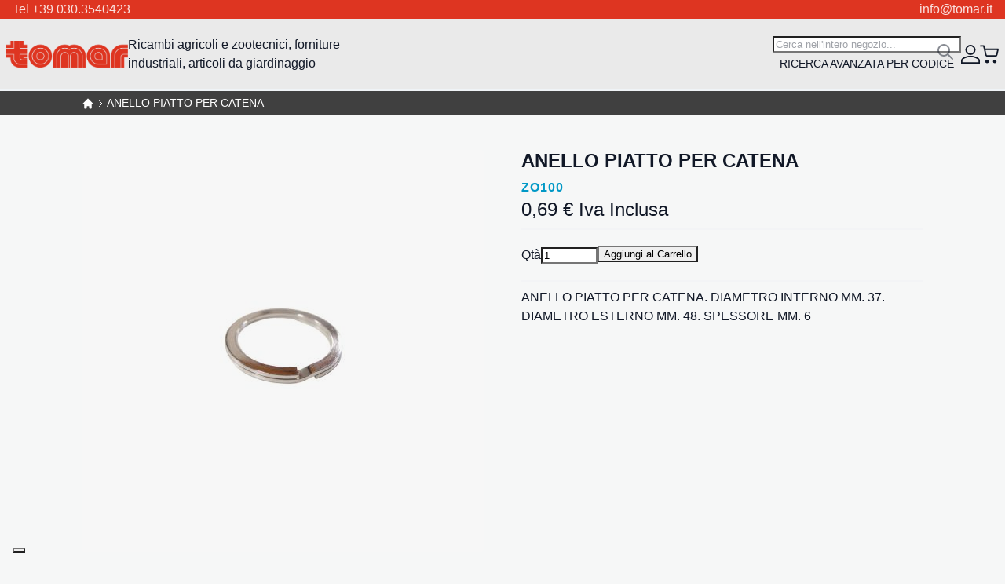

--- FILE ---
content_type: text/html; charset=UTF-8
request_url: https://www.tomar.it/anello-piatto-per-catena.html
body_size: 50166
content:
<!DOCTYPE html>
<html lang="it">
    <head prefix="og: http://ogp.me/ns# fb: http://ogp.me/ns/fb# product: http://ogp.me/ns/product#">
        <script data-breeze="1">
    
    var BASE_URL = 'https\u003A\u002F\u002Fwww.tomar.it\u002F';
    var VIEW_URL = 'https\u003A\u002F\u002Fwww.tomar.it\u002Fstatic\u002Fversion1741865973\u002Ffrontend\u002FMagma\u002Fbreeze\u002Fit_IT';
    var required = [];
    var require = (deps, callback) => required.push([deps, callback]);
</script>        <meta charset="utf-8">
<meta name="title" content="ANELLO PIATTO PER CATENA">
<meta name="description" content="ANELLO PIATTO PER CATENA. DIAMETRO INTERNO MM. 37. DIAMETRO ESTERNO MM. 48. SPESSORE MM. 6">
<meta name="keywords" content="Ricambi agricoli, Forniture industriali, Articoli giardinaggio ">
<meta name="robots" content="INDEX,FOLLOW">
<meta name="viewport" content="width=device-width, initial-scale=1">
<meta name="format-detection" content="telephone=no">
<title>ANELLO PIATTO PER CATENA</title>
<link rel="stylesheet" type="text/css" media="all" href="https://www.tomar.it/static/version1741865973/_cache/merged/83f82fdad9a8a3b5dd759a2a8dd19c7e.css">
<script type="text/javascript" src="https://www.tomar.it/static/version1741865973/frontend/Magma/breeze/it_IT/IPlusService_XPayBuild/js/pagodil-sticker.min.js"></script>
<link href="https://fonts.googleapis.com/css2?family=Fira+Sans+Condensed:ital,wght@0,100;0,200;0,300;0,400;0,500;0,600;0,700;0,800;0,900;1,100;1,200;1,300;1,400;1,500;1,600;1,700;1,800;1,900">
<link rel="icon" type="image/x-icon" href="https://www.tomar.it/media/favicon/default/Tomar-favicon.png">
<link rel="shortcut icon" type="image/x-icon" href="https://www.tomar.it/media/favicon/default/Tomar-favicon.png">
<link rel="canonical" href="https://www.tomar.it/anello-piatto-per-catena.html">
        
<script>
    window.getWpGA4Cookie = function(name) {
        match = document.cookie.match(new RegExp(name + '=([^;]+)'));
        if (match) return decodeURIComponent(match[1].replace(/\+/g, ' ')) ;
    };

    window.ga4AllowServices = false;

    var isCookieRestrictionModeEnabled = 0,
        currentWebsiteId = 1,
        cookieRestrictionName = 'user_allowed_save_cookie';

    if (isCookieRestrictionModeEnabled) {
        allowedCookies = window.getWpGA4Cookie(cookieRestrictionName);

        if (allowedCookies !== undefined) {
            allowedWebsites = JSON.parse(allowedCookies);

            if (allowedWebsites[currentWebsiteId] === 1) {
                window.ga4AllowServices = true;
            }
        }
    } else {
        window.ga4AllowServices = true;
    }
</script>
    <!-- Google Tag Manager -->
<script> if (window.ga4AllowServices) {(function(w,d,s,l,i){w[l]=w[l]||[];w[l].push({'gtm.start':
new Date().getTime(),event:'gtm.js'});var f=d.getElementsByTagName(s)[0],
j=d.createElement(s),dl=l!='dataLayer'?'&l='+l:'';j.async=true;j.src=
'https://www.googletagmanager.com/gtm.js?id='+i+dl;f.parentNode.insertBefore(j,f);
})(window,document,'script','dataLayer','GTM-T8L8DKH');} </script>
<!-- End Google Tag Manager -->
        <script>
        if (window.ga4AllowServices) {
            window.dataLayer = window.dataLayer || [];
                        var dl4Objects = [{"pageName":"ANELLO PIATTO PER CATENA","pageType":"product","ecommerce":{"currency":"EUR","value":0.69,"items":[{"item_name":"ANELLO PIATTO PER CATENA","affiliation":"Main Website - Main Website Store - Default Store View","item_id":"12742","price":0.69,"item_category":"ZOOTECNIA","item_category2":"ZOOTECNIA","item_list_name":"ZOOTECNIA\/ZOOTECNIA","item_list_id":"3755","item_stock_status":"In stock","item_sale_product":"No","item_reviews_count":"0","item_reviews_score":"0"}]},"event":"view_item"}];
            for (var i in dl4Objects) {
                window.dataLayer.push({ecommerce: null});
                window.dataLayer.push(dl4Objects[i]);
            }
                        var wpGA4Cookies = ['wp_ga4_user_id','wp_ga4_customerGroup'];
            wpGA4Cookies.map(function (cookieName) {
                var cookieValue = window.getWpGA4Cookie(cookieName);
                if (cookieValue) {
                    var dl4Object = {};
                    dl4Object[cookieName.replace('wp_ga4_', '')] = cookieValue;
                    window.dataLayer.push(dl4Object);
                }
            });
        }
    </script>
    <script type="text/x-magento-init">
        {
            "*": {
                "Magento_PageCache/js/form-key-provider": {}
            }
        }
    </script>
<link rel="stylesheet" type="text/css" media="all" href="https://www.tomar.it/static/version1741865973/frontend/Magma/breeze/it_IT/css/default.css">
<link rel="stylesheet" type="text/css" media="print" onload="media='all'" href="https://www.tomar.it/static/version1741865973/frontend/Magma/breeze/it_IT/css/deferred-default.css">
<meta property="og:type" content="product">
<meta property="og:title" content="ANELLO PIATTO PER CATENA">
<meta property="og:image" content="https://www.tomar.it/media/catalog/product/cache/3f33303d2d90c5206a9857ed029659db/Z/O/ZO100_1.jpg">
<meta property="og:description" content="">
<meta property="og:url" content="https://www.tomar.it/anello-piatto-per-catena.html">
    <meta property="product:price:amount" content="0.69">
    <meta property="product:price:currency" content="EUR">
    
<script data-breeze defer src="https://www.tomar.it/static/version1741865973/frontend/Magma/breeze/it_IT/Swissup_Breeze/js/lib/knockout-3.5.1.min.js"></script>
<script data-breeze defer src="https://www.tomar.it/static/version1741865973/frontend/Magma/breeze/it_IT/Swissup_Breeze/js/core/extend-ko.js"></script>
<script data-breeze defer src="https://www.tomar.it/static/version1741865973/frontend/Magma/breeze/it_IT/Swissup_Breeze/js/lib/turbolinks-5.2.0.min.js"></script>
<script data-breeze defer src="https://www.tomar.it/static/version1741865973/frontend/Magma/breeze/it_IT/Swissup_Breeze/js/lib/underscore-1.13.1.min.js"></script>
<script data-breeze defer src="https://www.tomar.it/static/version1741865973/frontend/Magma/breeze/it_IT/Swissup_Breeze/js/lib/tabbable-5.2.1.min.js"></script>
<script data-breeze defer src="https://www.tomar.it/static/version1741865973/frontend/Magma/breeze/it_IT/Swissup_Breeze/js/lib/focus-trap-6.7.1.min.js"></script>
<script data-breeze defer src="https://www.tomar.it/static/version1741865973/frontend/Magma/breeze/it_IT/Swissup_Breeze/js/lib/cash-8.1.2.min.js"></script>
<script data-breeze defer src="https://www.tomar.it/static/version1741865973/frontend/Magma/breeze/it_IT/Swissup_Breeze/js/core/extend-cash.js"></script>
<script data-breeze defer src="https://www.tomar.it/static/version1741865973/frontend/Magma/breeze/it_IT/Swissup_Breeze/js/lib/swiped-events-1.1.4.min.js"></script>
<script data-breeze defer src="https://www.tomar.it/static/version1741865973/frontend/Magma/breeze/it_IT/Swissup_Breeze/js/lib/js.cookie-3.0.1.min.js"></script>
<script data-breeze defer src="https://www.tomar.it/static/version1741865973/frontend/Magma/breeze/it_IT/Swissup_Breeze/js/lib/class.js"></script>
<script data-breeze defer src="https://www.tomar.it/static/version1741865973/frontend/Magma/breeze/it_IT/Swissup_Breeze/js/lib/double-tap.js"></script>
<script data-breeze defer src="https://www.tomar.it/static/version1741865973/frontend/Magma/breeze/it_IT/Swissup_Breeze/js/core/globals.js"></script>
<script data-breeze defer src="https://www.tomar.it/static/version1741865973/frontend/Magma/breeze/it_IT/Swissup_Breeze/js/core/load-script.js"></script>
<script data-breeze defer src="https://www.tomar.it/static/version1741865973/frontend/Magma/breeze/it_IT/Swissup_Breeze/js/core/async.js"></script>
<script data-breeze defer src="https://www.tomar.it/static/version1741865973/frontend/Magma/breeze/it_IT/Swissup_Breeze/js/core/request.js"></script>
<script data-breeze defer src="https://www.tomar.it/static/version1741865973/frontend/Magma/breeze/it_IT/Swissup_Breeze/js/core/translate.js"></script>
<script data-breeze defer src="https://www.tomar.it/static/version1741865973/frontend/Magma/breeze/it_IT/Swissup_Breeze/js/core/validator.js"></script>
<script data-breeze defer src="https://www.tomar.it/static/version1741865973/frontend/Magma/breeze/it_IT/Swissup_Breeze/js/core/component.js"></script>
<script data-breeze defer src="https://www.tomar.it/static/version1741865973/frontend/Magma/breeze/it_IT/Swissup_Breeze/js/core/cookie.js"></script>
<script data-breeze defer src="https://www.tomar.it/static/version1741865973/frontend/Magma/breeze/it_IT/Swissup_Breeze/js/core/storage.js"></script>
<script data-breeze defer src="https://www.tomar.it/static/version1741865973/frontend/Magma/breeze/it_IT/Swissup_Breeze/js/core/sections.js"></script>
<script data-breeze defer src="https://www.tomar.it/static/version1741865973/frontend/Magma/breeze/it_IT/Swissup_Breeze/js/core/main.js"></script>
<script data-breeze defer src="https://www.tomar.it/static/version1741865973/frontend/Magma/breeze/it_IT/Swissup_Breeze/js/core/turbo.js"></script>
<script data-breeze defer src="https://www.tomar.it/static/version1741865973/frontend/Magma/breeze/it_IT/Swissup_Breeze/js/core/define.js"></script>
<script data-breeze defer src="https://www.tomar.it/static/version1741865973/frontend/Magma/breeze/it_IT/Swissup_Breeze/js/common/common.js"></script>
<script data-breeze defer src="https://www.tomar.it/static/version1741865973/frontend/Magma/breeze/it_IT/Swissup_Breeze/js/common/url.js"></script>
<script data-breeze defer src="https://www.tomar.it/static/version1741865973/frontend/Magma/breeze/it_IT/Swissup_Breeze/js/common/theme.js"></script>
<script data-breeze defer src="https://www.tomar.it/static/version1741865973/frontend/Magma/breeze/it_IT/js/breeze/theme-blank.js"></script>
<script data-breeze defer src="https://www.tomar.it/static/version1741865973/frontend/Magma/breeze/it_IT/js/breeze/extend.js"></script>
<script data-breeze defer src="https://www.tomar.it/static/version1741865973/frontend/Magma/breeze/it_IT/js/breeze/custom.js"></script>
<script data-breeze defer src="https://www.tomar.it/static/version1741865973/frontend/Magma/breeze/it_IT/Swissup_Breeze/js/components/validators/core.js"></script>
<script data-breeze defer src="https://www.tomar.it/static/version1741865973/frontend/Magma/breeze/it_IT/Swissup_Breeze/js/components/form.js"></script>
<script data-breeze defer src="https://www.tomar.it/static/version1741865973/frontend/Magma/breeze/it_IT/Swissup_Breeze/js/lib/lite-yt-embed.js"></script>
<script data-breeze defer src="https://www.tomar.it/static/version1741865973/frontend/Magma/breeze/it_IT/Swissup_Breeze/js/components/ui/dropdown.js"></script>
<script data-breeze defer src="https://www.tomar.it/static/version1741865973/frontend/Magma/breeze/it_IT/Swissup_Breeze/js/components/ui/dropdown-dialog.js"></script>
<script data-breeze defer src="https://www.tomar.it/static/version1741865973/frontend/Magma/breeze/it_IT/Swissup_Breeze/js/components/ui/collapsible.js"></script>
<script data-breeze defer src="https://www.tomar.it/static/version1741865973/frontend/Magma/breeze/it_IT/Swissup_Breeze/js/components/ui/tabs.js"></script>
<script data-breeze defer src="https://www.tomar.it/static/version1741865973/frontend/Magma/breeze/it_IT/Swissup_Breeze/js/components/ui/accordion.js"></script>
<script data-breeze defer src="https://www.tomar.it/static/version1741865973/frontend/Magma/breeze/it_IT/Swissup_Breeze/js/components/ui/toggle-advanced.js"></script>
<script data-breeze defer src="https://www.tomar.it/static/version1741865973/frontend/Magma/breeze/it_IT/Swissup_Breeze/js/components/ui/modal.js"></script>
<script data-breeze defer src="https://www.tomar.it/static/version1741865973/frontend/Magma/breeze/it_IT/Swissup_Breeze/js/components/ui/confirm.js"></script>
<script data-breeze defer src="https://www.tomar.it/static/version1741865973/frontend/Magma/breeze/it_IT/Swissup_Breeze/js/components/ui/alert.js"></script>
<script data-breeze defer src="https://www.tomar.it/static/version1741865973/frontend/Magma/breeze/it_IT/Swissup_Breeze/js/components/customer-data.js"></script>
<script data-breeze defer src="https://www.tomar.it/static/version1741865973/frontend/Magma/breeze/it_IT/Swissup_Breeze/js/components/customer.js"></script>
<script data-breeze defer src="https://www.tomar.it/static/version1741865973/frontend/Magma/breeze/it_IT/Swissup_Breeze/js/components/form-key.js"></script>
<script data-breeze defer src="https://www.tomar.it/static/version1741865973/frontend/Magma/breeze/it_IT/Swissup_Breeze/js/components/page-cache.js"></script>
<script data-breeze defer src="https://www.tomar.it/static/version1741865973/frontend/Magma/breeze/it_IT/Swissup_Breeze/js/components/messages.js"></script>
<script data-breeze defer src="https://www.tomar.it/static/version1741865973/frontend/Magma/breeze/it_IT/Swissup_Breeze/js/components/block-loader.js"></script>
<script data-breeze defer src="https://www.tomar.it/static/version1741865973/frontend/Magma/breeze/it_IT/Swissup_Breeze/js/components/data-post.js"></script>
<script data-breeze defer src="https://www.tomar.it/static/version1741865973/frontend/Magma/breeze/it_IT/Swissup_Breeze/js/components/menu.js"></script>
<script data-breeze defer src="https://www.tomar.it/static/version1741865973/frontend/Magma/breeze/it_IT/Swissup_Breeze/js/components/minicart.js"></script>
<script data-breeze defer src="https://www.tomar.it/static/version1741865973/frontend/Magma/breeze/it_IT/Swissup_Breeze/js/components/proceed-to-checkout.js"></script>
<script data-breeze defer src="https://www.tomar.it/static/version1741865973/frontend/Magma/breeze/it_IT/Swissup_Breeze/js/components/catalog-add-to-cart.js"></script>
<script data-breeze defer src="https://www.tomar.it/static/version1741865973/frontend/Magma/breeze/it_IT/Swissup_Breeze/js/components/product-list-toolbar-form.js"></script>
<script data-breeze defer src="https://www.tomar.it/static/version1741865973/frontend/Magma/breeze/it_IT/Swissup_Breeze/js/components/compare-products.js"></script>
<script data-breeze defer src="https://www.tomar.it/static/version1741865973/frontend/Magma/breeze/it_IT/Swissup_Breeze/js/components/validation.js"></script>
<script data-breeze defer src="https://www.tomar.it/static/version1741865973/frontend/Magma/breeze/it_IT/Swissup_Breeze/js/components/redirect-url.js"></script>
<script data-breeze defer src="https://www.tomar.it/static/version1741865973/frontend/Magma/breeze/it_IT/Swissup_Breeze/js/components/quick-search.js"></script>
<script data-breeze defer src="https://www.tomar.it/static/version1741865973/frontend/Magma/breeze/it_IT/Swissup_Breeze/js/components/wishlist.js"></script>
<script data-breeze defer src="https://www.tomar.it/static/version1741865973/frontend/Magma/breeze/it_IT/Swissup_Breeze/js/components/recent-products.js"></script>
<script data-breeze defer src="https://www.tomar.it/static/version1741865973/frontend/Magma/breeze/it_IT/Swissup_Breeze/js/components/form-provider.js"></script>
<script data-breeze defer src="https://www.tomar.it/static/version1741865973/frontend/Magma/breeze/it_IT/Swissup_Breeze/js/components/login-as-customer.js"></script>
<script data-breeze defer src="https://www.tomar.it/static/version1741865973/frontend/Magma/breeze/it_IT/Swissup_Breeze/js/components/captcha.js"></script>
<script data-breeze defer src="https://www.tomar.it/static/version1741865973/frontend/Magma/breeze/it_IT/Swissup_Breeze/js/components/google-recaptcha.js"></script>
<script data-breeze defer src="https://www.tomar.it/static/version1741865973/frontend/Magma/breeze/it_IT/Swissup_Navigationpro/js/overlay.js"></script>
<script data-breeze defer src="https://www.tomar.it/static/version1741865973/frontend/Magma/breeze/it_IT/Swissup_Navigationpro/js/touch.js"></script>
<script data-breeze defer src="https://www.tomar.it/static/version1741865973/frontend/Magma/breeze/it_IT/Swissup_Navigationpro/js/make-vertical-columns.js"></script>
<script data-breeze defer src="https://www.tomar.it/static/version1741865973/frontend/Magma/breeze/it_IT/Swissup_Navigationpro/js/breeze/navpro.js"></script>
<script data-breeze defer src="https://www.tomar.it/static/version1741865973/frontend/Magma/breeze/it_IT/Swissup_Navigationpro/js/rtl.js"></script>
<script data-breeze defer src="https://www.tomar.it/static/version1741865973/frontend/Magma/breeze/it_IT/Swissup_Navigationpro/js/nowrap.js"></script>
<script data-breeze defer src="https://www.tomar.it/static/version1741865973/frontend/Magma/breeze/it_IT/Swissup_Breeze/js/components/validate-product.js"></script>
<script data-breeze defer src="https://www.tomar.it/static/version1741865973/frontend/Magma/breeze/it_IT/Swissup_Breeze/js/components/register-viewed-products.js"></script>
<script data-breeze defer src="https://www.tomar.it/static/version1741865973/frontend/Magma/breeze/it_IT/Swissup_Breeze/js/common/price-utils.js"></script>
<script data-breeze defer src="https://www.tomar.it/static/version1741865973/frontend/Magma/breeze/it_IT/Swissup_Breeze/js/components/price-box.js"></script>
<script data-breeze defer src="https://www.tomar.it/static/version1741865973/frontend/Magma/breeze/it_IT/Swissup_Breeze/js/components/price-options.js"></script>
<script data-breeze defer src="https://www.tomar.it/static/version1741865973/frontend/Magma/breeze/it_IT/Swissup_Breeze/js/components/breadcrumbs.js"></script>
<script data-breeze defer src="https://www.tomar.it/static/version1741865973/frontend/Magma/breeze/it_IT/Swissup_Breeze/js/components/gallery.js"></script>
<script data-breeze defer src="https://www.tomar.it/static/version1741865973/frontend/Magma/breeze/it_IT/Swissup_Breeze/js/lib/panzoom-4.5.0.min.js"></script>
<script data-breeze defer src="https://www.tomar.it/static/version1741865973/frontend/Magma/breeze/it_IT/Swissup_Breeze/js/components/gallery-panzoom.js"></script>
<script data-breeze defer src="https://www.tomar.it/static/version1741865973/frontend/Magma/breeze/it_IT/Swissup_Breeze/js/components/reviews.js"></script>
<script data-breeze defer src="https://www.tomar.it/static/version1741865973/frontend/Magma/breeze/it_IT/Swissup_Breeze/js/common/shuffle-and-reveal.js"></script>
<script data-breeze defer src="https://www.tomar.it/static/version1741865973/frontend/Magma/breeze/it_IT/Swissup_Breeze/js/components/upsell-products.js"></script>
<script data-breeze defer src="https://www.tomar.it/static/version1741865973/frontend/Magma/breeze/it_IT/Swissup_Breeze/js/components/related-products.js"></script>
<script data-breeze defer src="https://www.tomar.it/static/version1741865973/frontend/Magma/breeze/it_IT/Swissup_Breeze/js/components/validators/cart.js"></script>
<script data-breeze defer src="https://www.tomar.it/static/version1741865973/frontend/Magma/breeze/it_IT/Swissup_Breeze/js/components/product-configure.js"></script>
<script data-breeze defer src="https://www.tomar.it/static/version1741865973/frontend/Magma/breeze/it_IT/Swissup_Breeze/js/components/pagebuilder/slider.js"></script>
<script data-breeze defer src="https://www.tomar.it/static/version1741865973/frontend/Magma/breeze/it_IT/Swissup_Breeze/js/components/pagebuilder/carousel.js"></script>
<script data-breeze defer src="https://www.tomar.it/static/version1741865973/frontend/Magma/breeze/it_IT/Swissup_Breeze/js/components/pagebuilder/tabs.js"></script>
<script data-breeze defer src="https://www.tomar.it/static/version1741865973/frontend/Magma/breeze/it_IT/Swissup_Breeze/js/components/pagebuilder/map.js"></script>
<script data-breeze defer src="https://www.tomar.it/static/version1741865973/frontend/Magma/breeze/it_IT/Swissup_Breeze/js/components/pagebuilder/initializer.js"></script>

<link rel="preload" fetchpriority="high" as="image" href="https://www.tomar.it/media/catalog/product/cache/ff25605b9e64a5d1e976ff85b52a3105/Z/O/ZO100_1.jpg" imagesrcset="https://www.tomar.it/media/catalog/product/cache/703013ec5012c2d5e75fd0364f446872/Z/O/ZO100_1.jpg 512w,https://www.tomar.it/media/catalog/product/cache/9f9b14a99001a18cc035ca8694fbfa54/Z/O/ZO100_1.jpg 549w,https://www.tomar.it/media/catalog/product/cache/ff25605b9e64a5d1e976ff85b52a3105/Z/O/ZO100_1.jpg 608w,https://www.tomar.it/media/catalog/product/cache/712e39cd28ff7733014555416c6d6090/Z/O/ZO100_1.jpg 704w,https://www.tomar.it/media/catalog/product/cache/d139d0cc38a3215cf4ed7425fa7912a0/Z/O/ZO100_1.jpg 960w,https://www.tomar.it/media/catalog/product/cache/04807a76c57c32e4ad6be43e7a298b9e/Z/O/ZO100_1.jpg 1216w" imagesizes="(min-width: 1536px) 608px, (min-width: 1280px) calc((85vw - 4rem) / 2), (min-width: 768px) calc((100vw - 4rem) / 2), calc(100vw - 1rem)"/>

<script data-breeze="1" type="module">required.map((pair) => require(pair[0], pair[1])); required = [];</script>
</head>
    <body data-container="body" data-mage-init='{"loaderAjax": {}, "loader": { "icon": "https://www.tomar.it/static/version1741865973/frontend/Magma/breeze/it_IT/images/loader-2.gif"}}' class="breeze breeze-theme catalog-product-view product-anello-piatto-per-catena page-layout-1column" id="html-body">
        <!-- Google Tag Manager (noscript) -->
<noscript><iframe src="https://www.googletagmanager.com/ns.html?id=GTM-T8L8DKH" height="0" width="0" style="display:none;visibility:hidden"></iframe></noscript>
<!-- End Google Tag Manager (noscript) -->
<script type="text/x-magento-init">
    {
        "*": {
            "Magento_PageBuilder/js/widget-initializer": {
                "config": {"[data-content-type=\"slider\"][data-appearance=\"default\"]":{"Magento_PageBuilder\/js\/content-type\/slider\/appearance\/default\/widget":false},"[data-content-type=\"map\"]":{"Magento_PageBuilder\/js\/content-type\/map\/appearance\/default\/widget":false},"[data-content-type=\"row\"]":{"Magento_PageBuilder\/js\/content-type\/row\/appearance\/default\/widget":false},"[data-content-type=\"tabs\"]":{"Magento_PageBuilder\/js\/content-type\/tabs\/appearance\/default\/widget":false},"[data-content-type=\"slide\"]":{"Magento_PageBuilder\/js\/content-type\/slide\/appearance\/default\/widget":{"buttonSelector":".pagebuilder-slide-button","showOverlay":"hover","dataRole":"slide"}},"[data-content-type=\"banner\"]":{"Magento_PageBuilder\/js\/content-type\/banner\/appearance\/default\/widget":{"buttonSelector":".pagebuilder-banner-button","showOverlay":"hover","dataRole":"banner"}},"[data-content-type=\"buttons\"]":{"Magento_PageBuilder\/js\/content-type\/buttons\/appearance\/inline\/widget":false},"[data-content-type=\"products\"][data-appearance=\"carousel\"]":{"Magento_PageBuilder\/js\/content-type\/products\/appearance\/carousel\/widget":false}},
                "breakpoints": {"desktop":{"label":"Desktop","stage":true,"default":true,"class":"desktop-switcher","icon":"Magento_PageBuilder::css\/images\/switcher\/switcher-desktop.svg","conditions":{"min-width":"1024px"},"options":{"products":{"default":{"slidesToShow":"5"}}}},"tablet":{"conditions":{"max-width":"1024px","min-width":"768px"},"options":{"products":{"default":{"slidesToShow":"4"},"continuous":{"slidesToShow":"3"}}}},"mobile":{"label":"Mobile","stage":true,"class":"mobile-switcher","icon":"Magento_PageBuilder::css\/images\/switcher\/switcher-mobile.svg","media":"only screen and (max-width: 768px)","conditions":{"max-width":"768px","min-width":"640px"},"options":{"products":{"default":{"slidesToShow":"3"}}}},"mobile-small":{"conditions":{"max-width":"640px"},"options":{"products":{"default":{"slidesToShow":"2"},"continuous":{"slidesToShow":"1"}}}}}            }
        }
    }
</script>
    <noscript>
        <div class="message global noscript">
            <div class="content">
                <p>
                    <strong>I JavaScript sembrano essere disabilitati nel tuo browser.</strong>
                    <span>
                        Per una migliore esperienza sul nostro sito, assicurati di attivare i javascript nel tuo browser.                    </span>
                </p>
            </div>
        </div>
    </noscript>

<script data-breeze>
var cookiesConfig = {
    expires: null,
    path: '\u002F',
    domain: '.www.tomar.it',
    secure: true,
    lifetime: '3600'
};
</script>
<script>
var googleMapsConfig = {
    src: 'https\u003A\u002F\u002Fmaps.googleapis.com\u002Fmaps\u002Fapi\u002Fjs\u003Fv\u003D3\u0026key\u003D',
    style: '',
    apiKey: ''
}
</script>
<div class="page-wrapper"><header class="page-header"><div class="panel wrapper"><div class="panel header"><a class="action skip contentarea" href="#contentarea">
    <span>
        Salta al contenuto    </span>
</a>
<style>#html-body [data-pb-style=L99OQ9Y],#html-body [data-pb-style=UJOXPB1]{justify-content:flex-start;display:flex;flex-direction:column;background-position:left top;background-size:cover;background-repeat:no-repeat;background-attachment:scroll}#html-body [data-pb-style=UJOXPB1]{text-align:center;margin-top:0;margin-bottom:0;padding-top:0;padding-bottom:0}#html-body [data-pb-style=L99OQ9Y]{width:50%;align-self:stretch}#html-body [data-pb-style=L99OQ9Y],#html-body [data-pb-style=WFRB7PM]{text-align:left;margin-top:0;margin-bottom:0;padding-top:0;padding-bottom:0}#html-body [data-pb-style=QHONUHV]{justify-content:flex-start;display:flex;flex-direction:column;background-position:left top;background-size:cover;background-repeat:no-repeat;background-attachment:scroll;width:50%;align-self:stretch}#html-body [data-pb-style=CO8YXQW],#html-body [data-pb-style=QHONUHV]{text-align:right;margin-top:0;margin-bottom:0;padding-top:0;padding-bottom:0}</style><div class="kommerce-top-header" data-content-type="row" data-appearance="full-width" data-enable-parallax="0" data-parallax-speed="0.5" data-background-images="{}" data-background-type="image" data-video-loop="true" data-video-play-only-visible="true" data-video-lazy-load="true" data-video-fallback-src="" data-element="main" data-pb-style="UJOXPB1"><div class="row-full-width-inner" data-element="inner"><div class="pagebuilder-column-group" style="display: flex;" data-content-type="column-group" data-grid-size="12" data-element="main"><div class="pagebuilder-column" data-content-type="column" data-appearance="full-height" data-background-images="{}" data-element="main" data-pb-style="L99OQ9Y"><div data-content-type="text" data-appearance="default" data-element="main" data-pb-style="WFRB7PM"><p>Tel +39 030.3540423</p></div></div><div class="pagebuilder-column" data-content-type="column" data-appearance="full-height" data-background-images="{}" data-element="main" data-pb-style="QHONUHV"><div data-content-type="text" data-appearance="default" data-element="main" data-pb-style="CO8YXQW"><p>info@tomar.it</p></div></div></div></div></div><div data-content-type="html" data-appearance="default" data-element="main" data-decoded="true"><style>
.kommerce-top-header{
width:100%;
}
.kommerce-top-header p{ margin-bottom:0px}
.panel.header{ padding-bottom:0px; padding-top:0px}
</style></div></div></div><div class="header content"><span data-action="toggle-nav" class="action nav-toggle"><span>Toggle Nav</span></span>
<a class="logo" href="https://www.tomar.it/" title="" aria-label="store logo">
    <img src="https://www.tomar.it/media/logo/stores/1/tomar.png" title="" alt="" width="155" height="28">
</a>
<div class="navigation-wrapper"><span data-action="toggle-nav" class="button-close" tabindex="0"></span>
<nav class="navigation" data-action="navigation">
    <ul data-mage-init='{"menu":{"responsive":true, "expanded":true, "position":{"my":"left top","at":"left bottom"}}}'>
        <li class="level0 nav-1 category-item first level-top parent"><a href="https://www.tomar.it/stalla-e-dintorni.html" class="level-top"><span>STALLA E DINTORNI</span></a><ul class="level0 submenu"><li class="level1 nav-1-1 category-item first parent"><a href="https://www.tomar.it/stalla-e-dintorni/abbeveratoi.html"><span>ABBEVERATOI</span></a><ul class="level1 submenu"><li class="level2 nav-1-1-1 category-item first"><a href="https://www.tomar.it/stalla-e-dintorni/abbeveratoi/ghisa.html"><span>GHISA</span></a></li><li class="level2 nav-1-1-2 category-item"><a href="https://www.tomar.it/stalla-e-dintorni/abbeveratoi/inox.html"><span>INOX</span></a></li><li class="level2 nav-1-1-3 category-item"><a href="https://www.tomar.it/stalla-e-dintorni/abbeveratoi/p-v-c.html"><span>P.V.C.</span></a></li><li class="level2 nav-1-1-4 category-item"><a href="https://www.tomar.it/stalla-e-dintorni/abbeveratoi/ricambi.html"><span>RICAMBI</span></a></li><li class="level2 nav-1-1-5 category-item last"><a href="https://www.tomar.it/stalla-e-dintorni/abbeveratoi/mangiatoie.html"><span>MANGIATOIE</span></a></li></ul></li><li class="level1 nav-1-2 category-item"><a href="https://www.tomar.it/stalla-e-dintorni/bacinelle-pvc.html"><span>BACINELLE PVC</span></a></li><li class="level1 nav-1-3 category-item"><a href="https://www.tomar.it/stalla-e-dintorni/casearia.html"><span>CASEARIA</span></a></li><li class="level1 nav-1-4 category-item parent"><a href="https://www.tomar.it/stalla-e-dintorni/esca-topicida.html"><span>ESCA TOPICIDA</span></a><ul class="level1 submenu"><li class="level2 nav-1-4-1 category-item first last"><a href="https://www.tomar.it/stalla-e-dintorni/esca-topicida/filtri.html"><span>FILTRI</span></a></li></ul></li><li class="level1 nav-1-5 category-item parent"><a href="https://www.tomar.it/stalla-e-dintorni/mungitura.html"><span>MUNGITURA</span></a><ul class="level1 submenu"><li class="level2 nav-1-5-1 category-item first"><a href="https://www.tomar.it/stalla-e-dintorni/mungitura/guaine-tettarelle.html"><span>GUAINE/TETTARELLE</span></a></li><li class="level2 nav-1-5-2 category-item"><a href="https://www.tomar.it/stalla-e-dintorni/mungitura/filtri-per-mungitrici.html"><span>FILTRI PER MUNGITRICI</span></a></li><li class="level2 nav-1-5-3 category-item last"><a href="https://www.tomar.it/stalla-e-dintorni/mungitura/tubi-latte-e-aria.html"><span>TUBI LATTE E ARIA</span></a></li></ul></li><li class="level1 nav-1-6 category-item parent"><a href="https://www.tomar.it/stalla-e-dintorni/morsetti-zincati.html"><span>MORSETTI ZINCATI</span></a><ul class="level1 submenu"><li class="level2 nav-1-6-1 category-item first"><a href="https://www.tomar.it/stalla-e-dintorni/morsetti-zincati/morsetto-a-t.html"><span>MORSETTO A  'T'</span></a></li><li class="level2 nav-1-6-2 category-item"><a href="https://www.tomar.it/stalla-e-dintorni/morsetti-zincati/t-avvolgente.html"><span>T AVVOLGENTE</span></a></li><li class="level2 nav-1-6-3 category-item"><a href="https://www.tomar.it/stalla-e-dintorni/morsetti-zincati/croce-2-bulloni.html"><span>CROCE 2 BULLONI</span></a></li><li class="level2 nav-1-6-4 category-item"><a href="https://www.tomar.it/stalla-e-dintorni/morsetti-zincati/giunzioni.html"><span>GIUNZIONI</span></a></li><li class="level2 nav-1-6-5 category-item"><a href="https://www.tomar.it/stalla-e-dintorni/morsetti-zincati/trappola.html"><span>TRAPPOLA</span></a></li><li class="level2 nav-1-6-6 category-item"><a href="https://www.tomar.it/stalla-e-dintorni/morsetti-zincati/angolo.html"><span>ANGOLO</span></a></li><li class="level2 nav-1-6-7 category-item"><a href="https://www.tomar.it/stalla-e-dintorni/morsetti-zincati/doppio.html"><span>DOPPIO</span></a></li><li class="level2 nav-1-6-8 category-item"><a href="https://www.tomar.it/stalla-e-dintorni/morsetti-zincati/cerniera.html"><span>CERNIERA</span></a></li><li class="level2 nav-1-6-9 category-item"><a href="https://www.tomar.it/stalla-e-dintorni/morsetti-zincati/morsetto-a-filo.html"><span>MORSETTO A FILO</span></a></li><li class="level2 nav-1-6-10 category-item"><a href="https://www.tomar.it/stalla-e-dintorni/morsetti-zincati/tabelle-porta-nome.html"><span>TABELLE PORTA NOME</span></a></li><li class="level2 nav-1-6-11 category-item"><a href="https://www.tomar.it/stalla-e-dintorni/morsetti-zincati/viti-per-morsetti.html"><span>VITI PER MORSETTI</span></a></li><li class="level2 nav-1-6-12 category-item"><a href="https://www.tomar.it/stalla-e-dintorni/morsetti-zincati/cavallotti-zincati.html"><span>CAVALLOTTI ZINCATI</span></a></li><li class="level2 nav-1-6-13 category-item last"><a href="https://www.tomar.it/stalla-e-dintorni/morsetti-zincati/supporti-per-tubo-e-tappi.html"><span>SUPPORTI PER TUBO E TAPPI</span></a></li></ul></li><li class="level1 nav-1-7 category-item"><a href="https://www.tomar.it/stalla-e-dintorni/ricambi-repossi.html"><span>RICAMBI REPOSSI</span></a></li><li class="level1 nav-1-8 category-item"><a href="https://www.tomar.it/stalla-e-dintorni/spazzole-ranghinatore.html"><span>SPAZZOLE RANGHINATORE</span></a></li><li class="level1 nav-1-9 category-item parent"><a href="https://www.tomar.it/stalla-e-dintorni/coltelli-desilatore.html"><span>COLTELLI DESILATORE</span></a><ul class="level1 submenu"><li class="level2 nav-1-9-1 category-item first"><a href="https://www.tomar.it/stalla-e-dintorni/coltelli-desilatore/gm-e-simili.html"><span>GM E SIMILI</span></a></li><li class="level2 nav-1-9-2 category-item"><a href="https://www.tomar.it/stalla-e-dintorni/coltelli-desilatore/omas-di-vario-tipo.html"><span>OMAS DI VARIO TIPO</span></a></li><li class="level2 nav-1-9-3 category-item"><a href="https://www.tomar.it/stalla-e-dintorni/coltelli-desilatore/altri-coltelli-desilatori.html"><span>ALTRI COLTELLI DESILATORI</span></a></li><li class="level2 nav-1-9-4 category-item"><a href="https://www.tomar.it/stalla-e-dintorni/coltelli-desilatore/nazionali.html"><span>NAZIONALI</span></a></li><li class="level2 nav-1-9-5 category-item"><a href="https://www.tomar.it/stalla-e-dintorni/coltelli-desilatore/busatis.html"><span>BUSATIS</span></a></li><li class="level2 nav-1-9-6 category-item last"><a href="https://www.tomar.it/stalla-e-dintorni/coltelli-desilatore/uc-cuscinetti-per-supporti.html"><span>UC  CUSCINETTI PER SUPPORTI</span></a></li></ul></li><li class="level1 nav-1-10 category-item"><a href="https://www.tomar.it/stalla-e-dintorni/zootecnia.html"><span>ZOOTECNIA</span></a></li><li class="level1 nav-1-11 category-item parent"><a href="https://www.tomar.it/stalla-e-dintorni/letame.html"><span>LETAME</span></a><ul class="level1 submenu"><li class="level2 nav-1-11-1 category-item first"><a href="https://www.tomar.it/stalla-e-dintorni/letame/ricambi-carica-letame.html"><span>RICAMBI CARICA LETAME</span></a></li><li class="level2 nav-1-11-2 category-item"><a href="https://www.tomar.it/stalla-e-dintorni/letame/ricambi-spandi-letame.html"><span>RICAMBI SPANDI LETAME</span></a></li><li class="level2 nav-1-11-3 category-item"><a href="https://www.tomar.it/stalla-e-dintorni/letame/catene-e-ricambi-nastro-letame.html"><span>CATENE E RICAMBI NASTRO LETAME</span></a></li><li class="level2 nav-1-11-4 category-item last"><a href="https://www.tomar.it/stalla-e-dintorni/letame/ricambi-spandiletame-annovi.html"><span>RICAMBI SPANDILETAME ANNOVI</span></a></li></ul></li><li class="level1 nav-1-12 category-item"><a href="https://www.tomar.it/stalla-e-dintorni/igiene-stalla.html"><span>IGIENE STALLA</span></a></li><li class="level1 nav-1-13 category-item"><a href="https://www.tomar.it/stalla-e-dintorni/insetticidi.html"><span>INSETTICIDI</span></a></li><li class="level1 nav-1-14 category-item last"><a href="https://www.tomar.it/stalla-e-dintorni/varie.html"><span>VARIE</span></a></li></ul></li><li class="level0 nav-2 category-item level-top parent"><a href="https://www.tomar.it/zootecnia.html" class="level-top"><span>ZOOTECNIA</span></a><ul class="level0 submenu"><li class="level1 nav-2-1 category-item first last"><a href="https://www.tomar.it/zootecnia/zootecnia.html"><span>ZOOTECNIA</span></a></li></ul></li><li class="level0 nav-3 category-item level-top parent"><a href="https://www.tomar.it/recinti-elettrici.html" class="level-top"><span>RECINTI ELETTRICI</span></a><ul class="level0 submenu"><li class="level1 nav-3-1 category-item first last"><a href="https://www.tomar.it/recinti-elettrici/recinti.html"><span>RECINTI</span></a></li></ul></li><li class="level0 nav-4 category-item level-top parent"><a href="https://www.tomar.it/trincee-ed-insilaggio.html" class="level-top"><span>TRINCEE ED INSILAGGIO</span></a><ul class="level0 submenu"><li class="level1 nav-4-1 category-item first last"><a href="https://www.tomar.it/trincee-ed-insilaggio/trincee-ed-insilaggio.html"><span>TRINCEE ED INSILAGGIO</span></a></li></ul></li><li class="level0 nav-5 category-item level-top parent"><a href="https://www.tomar.it/ricambi-rimorchi.html" class="level-top"><span>RICAMBI RIMORCHI </span></a><ul class="level0 submenu"><li class="level1 nav-5-1 category-item first parent"><a href="https://www.tomar.it/ricambi-rimorchi/accessori-sponda-e-occhioni-per-rimorchi.html"><span>ACCESSORI SPONDA e OCCHIONI PER RIMORCHI</span></a><ul class="level1 submenu"><li class="level2 nav-5-1-1 category-item first"><a href="https://www.tomar.it/ricambi-rimorchi/accessori-sponda-e-occhioni-per-rimorchi/chiusure.html"><span>CHIUSURE</span></a></li><li class="level2 nav-5-1-2 category-item"><a href="https://www.tomar.it/ricambi-rimorchi/accessori-sponda-e-occhioni-per-rimorchi/occhioni.html"><span>OCCHIONI</span></a></li><li class="level2 nav-5-1-3 category-item"><a href="https://www.tomar.it/ricambi-rimorchi/accessori-sponda-e-occhioni-per-rimorchi/ganci-rimorchio.html"><span>GANCI RIMORCHIO</span></a></li><li class="level2 nav-5-1-4 category-item"><a href="https://www.tomar.it/ricambi-rimorchi/accessori-sponda-e-occhioni-per-rimorchi/verricelli-fissacarico.html"><span>VERRICELLI FISSACARICO</span></a></li><li class="level2 nav-5-1-5 category-item"><a href="https://www.tomar.it/ricambi-rimorchi/accessori-sponda-e-occhioni-per-rimorchi/ganci-tendifune-a-saldare.html"><span>GANCI TENDIFUNE A SALDARE</span></a></li><li class="level2 nav-5-1-6 category-item last"><a href="https://www.tomar.it/ricambi-rimorchi/accessori-sponda-e-occhioni-per-rimorchi/leve-freno.html"><span>LEVE FRENO</span></a></li></ul></li><li class="level1 nav-5-2 category-item"><a href="https://www.tomar.it/ricambi-rimorchi/frenatura-ad-aria.html"><span>FRENATURA AD ARIA</span></a></li><li class="level1 nav-5-3 category-item parent"><a href="https://www.tomar.it/ricambi-rimorchi/mozzi-ed-accessori.html"><span>MOZZI ED ACCESSORI</span></a><ul class="level1 submenu"><li class="level2 nav-5-3-1 category-item first"><a href="https://www.tomar.it/ricambi-rimorchi/mozzi-ed-accessori/mozzi.html"><span>MOZZI</span></a></li><li class="level2 nav-5-3-2 category-item"><a href="https://www.tomar.it/ricambi-rimorchi/mozzi-ed-accessori/colonnette.html"><span>COLONNETTE</span></a></li><li class="level2 nav-5-3-3 category-item last"><a href="https://www.tomar.it/ricambi-rimorchi/mozzi-ed-accessori/dadi-limes.html"><span>DADI + LIMES</span></a></li></ul></li><li class="level1 nav-5-4 category-item parent"><a href="https://www.tomar.it/ricambi-rimorchi/appoggiapiede-ed-accessori.html"><span>APPOGGIAPIEDE ED ACCESSORI</span></a><ul class="level1 submenu"><li class="level2 nav-5-4-1 category-item first"><a href="https://www.tomar.it/ricambi-rimorchi/appoggiapiede-ed-accessori/a-piede-standard.html"><span>A PIEDE STANDARD</span></a></li><li class="level2 nav-5-4-2 category-item"><a href="https://www.tomar.it/ricambi-rimorchi/appoggiapiede-ed-accessori/a-ruota.html"><span>A RUOTA</span></a></li><li class="level2 nav-5-4-3 category-item"><a href="https://www.tomar.it/ricambi-rimorchi/appoggiapiede-ed-accessori/manovella-laterale.html"><span>MANOVELLA LATERALE</span></a></li><li class="level2 nav-5-4-4 category-item"><a href="https://www.tomar.it/ricambi-rimorchi/appoggiapiede-ed-accessori/ricambi.html"><span>RICAMBI</span></a></li><li class="level2 nav-5-4-5 category-item last"><a href="https://www.tomar.it/ricambi-rimorchi/appoggiapiede-ed-accessori/idraulici.html"><span>IDRAULICI</span></a></li></ul></li><li class="level1 nav-5-5 category-item"><a href="https://www.tomar.it/ricambi-rimorchi/ralle-sterzo.html"><span>RALLE STERZO</span></a></li><li class="level1 nav-5-6 category-item parent"><a href="https://www.tomar.it/ricambi-rimorchi/lettere-e-numeri.html"><span>LETTERE E NUMERI</span></a><ul class="level1 submenu"><li class="level2 nav-5-6-1 category-item first"><a href="https://www.tomar.it/ricambi-rimorchi/lettere-e-numeri/lettere.html"><span>LETTERE</span></a></li><li class="level2 nav-5-6-2 category-item last"><a href="https://www.tomar.it/ricambi-rimorchi/lettere-e-numeri/numeri.html"><span>NUMERI</span></a></li></ul></li><li class="level1 nav-5-7 category-item last"><a href="https://www.tomar.it/ricambi-rimorchi/martinetti-telescopici-new.html"><span>MARTINETTI TELESCOPICI</span></a></li></ul></li><li class="level0 nav-6 category-item level-top parent"><a href="https://www.tomar.it/oleodinamica.html" class="level-top"><span>OLEODINAMICA</span></a><ul class="level0 submenu"><li class="level1 nav-6-1 category-item first parent"><a href="https://www.tomar.it/oleodinamica/raccorderia-ed-innesti-rapidi.html"><span>RACCORDERIA ED INNESTI RAPIDI</span></a><ul class="level1 submenu"><li class="level2 nav-6-1-1 category-item first"><a href="https://www.tomar.it/oleodinamica/raccorderia-ed-innesti-rapidi/innesti-rapidi.html"><span>INNESTI RAPIDI</span></a></li><li class="level2 nav-6-1-2 category-item"><a href="https://www.tomar.it/oleodinamica/raccorderia-ed-innesti-rapidi/raccordi-a-pressare-e-tubi-flx-r2.html"><span>RACCORDI A PRESSARE E TUBI FLX R2</span></a></li><li class="level2 nav-6-1-3 category-item"><a href="https://www.tomar.it/oleodinamica/raccorderia-ed-innesti-rapidi/raccorderia.html"><span>RACCORDERIA</span></a></li><li class="level2 nav-6-1-4 category-item"><a href="https://www.tomar.it/oleodinamica/raccorderia-ed-innesti-rapidi/tubi-e-raccordi-ad-ogiva.html"><span>TUBI E RACCORDI AD OGIVA</span></a></li><li class="level2 nav-6-1-5 category-item"><a href="https://www.tomar.it/oleodinamica/raccorderia-ed-innesti-rapidi/rondelle-bonded.html"><span>RONDELLE BONDED</span></a></li><li class="level2 nav-6-1-6 category-item"><a href="https://www.tomar.it/oleodinamica/raccorderia-ed-innesti-rapidi/rondelle-rame.html"><span>RONDELLE RAME</span></a></li><li class="level2 nav-6-1-7 category-item last"><a href="https://www.tomar.it/oleodinamica/raccorderia-ed-innesti-rapidi/rondelle-alluminio.html"><span>RONDELLE ALLUMINIO</span></a></li></ul></li><li class="level1 nav-6-2 category-item"><a href="https://www.tomar.it/oleodinamica/cilindri.html"><span>CILINDRI</span></a></li><li class="level1 nav-6-3 category-item"><a href="https://www.tomar.it/oleodinamica/martinetti-telescopici-nuovi.html"><span>MARTINETTI TELESCOPICI</span></a></li><li class="level1 nav-6-4 category-item parent"><a href="https://www.tomar.it/oleodinamica/distributori-cavi-comando.html"><span>DISTRIBUTORI CAVI COMANDO</span></a><ul class="level1 submenu"><li class="level2 nav-6-4-1 category-item first"><a href="https://www.tomar.it/oleodinamica/distributori-cavi-comando/distributori-cavi-comando-dis-acc.html"><span>DISTRIBUTORI CAVI COMANDO DIS. + ACC.</span></a></li><li class="level2 nav-6-4-2 category-item last"><a href="https://www.tomar.it/oleodinamica/distributori-cavi-comando/deviatori.html"><span>DEVIATORI</span></a></li></ul></li><li class="level1 nav-6-5 category-item parent"><a href="https://www.tomar.it/oleodinamica/moltiplicatori-e-pompe.html"><span>MOLTIPLICATORI E POMPE</span></a><ul class="level1 submenu"><li class="level2 nav-6-5-1 category-item first"><a href="https://www.tomar.it/oleodinamica/moltiplicatori-e-pompe/moltiplicatori.html"><span>MOLTIPLICATORI</span></a></li><li class="level2 nav-6-5-2 category-item"><a href="https://www.tomar.it/oleodinamica/moltiplicatori-e-pompe/pompe-alta-pressione.html"><span>POMPE ALTA PRESSIONE</span></a></li><li class="level2 nav-6-5-3 category-item last"><a href="https://www.tomar.it/oleodinamica/moltiplicatori-e-pompe/ricambi.html"><span>RICAMBI</span></a></li></ul></li><li class="level1 nav-6-6 category-item"><a href="https://www.tomar.it/oleodinamica/motori-idraulici.html"><span>MOTORI IDRAULICI</span></a></li><li class="level1 nav-6-7 category-item"><a href="https://www.tomar.it/oleodinamica/serbatoi-impianti-oleodinamici.html"><span>SERBATOI IMPIANTI OLEODINAMICI</span></a></li><li class="level1 nav-6-8 category-item last"><a href="https://www.tomar.it/oleodinamica/guarnizioni.html"><span>GUARNIZIONI OLEODINAMICHE</span></a></li></ul></li><li class="level0 nav-7 category-item level-top parent"><a href="https://www.tomar.it/officina-e-dintorni.html" class="level-top"><span>OFFICINA E DINTORNI</span></a><ul class="level0 submenu"><li class="level1 nav-7-1 category-item first parent"><a href="https://www.tomar.it/officina-e-dintorni/calzature-ed-antifortunistica.html"><span>CALZATURE ED ANTIFORTUNISTICA</span></a><ul class="level1 submenu"><li class="level2 nav-7-1-1 category-item first"><a href="https://www.tomar.it/officina-e-dintorni/calzature-ed-antifortunistica/tute.html"><span>TUTE</span></a></li><li class="level2 nav-7-1-2 category-item"><a href="https://www.tomar.it/officina-e-dintorni/calzature-ed-antifortunistica/grembiule.html"><span>GREMBIULE</span></a></li><li class="level2 nav-7-1-3 category-item"><a href="https://www.tomar.it/officina-e-dintorni/calzature-ed-antifortunistica/maschere.html"><span>MASCHERE</span></a></li><li class="level2 nav-7-1-4 category-item"><a href="https://www.tomar.it/officina-e-dintorni/calzature-ed-antifortunistica/occhiali.html"><span>OCCHIALI</span></a></li><li class="level2 nav-7-1-5 category-item"><a href="https://www.tomar.it/officina-e-dintorni/calzature-ed-antifortunistica/occhiali-da-lettura.html"><span>OCCHIALI DA LETTURA</span></a></li><li class="level2 nav-7-1-6 category-item"><a href="https://www.tomar.it/officina-e-dintorni/calzature-ed-antifortunistica/tappi-per-orecchie.html"><span>TAPPI PER ORECCHIE</span></a></li><li class="level2 nav-7-1-7 category-item"><a href="https://www.tomar.it/officina-e-dintorni/calzature-ed-antifortunistica/armadi-per-fitofarmaci-e-armadietti-pronto-soccorso.html"><span>ARMADI PER FITOFARMACI  E ARMADIETTI PRONTO SOCCORSO </span></a></li><li class="level2 nav-7-1-8 category-item"><a href="https://www.tomar.it/officina-e-dintorni/calzature-ed-antifortunistica/armadio-spogliatoio.html"><span>ARMADIO SPOGLIATOIO</span></a></li><li class="level2 nav-7-1-9 category-item"><a href="https://www.tomar.it/officina-e-dintorni/calzature-ed-antifortunistica/alta-visiblita.html"><span>ALTA VISIBLITA'</span></a></li><li class="level2 nav-7-1-10 category-item"><a href="https://www.tomar.it/officina-e-dintorni/calzature-ed-antifortunistica/scarpe.html"><span>SCARPE</span></a></li><li class="level2 nav-7-1-11 category-item"><a href="https://www.tomar.it/officina-e-dintorni/calzature-ed-antifortunistica/cinture-di-sicurezza.html"><span>CINTURE DI SICUREZZA</span></a></li><li class="level2 nav-7-1-12 category-item"><a href="https://www.tomar.it/officina-e-dintorni/calzature-ed-antifortunistica/antincendio.html"><span>ANTINCENDIO</span></a></li><li class="level2 nav-7-1-13 category-item last"><a href="https://www.tomar.it/officina-e-dintorni/calzature-ed-antifortunistica/cartelli-segnaletici.html"><span>CARTELLI SEGNALETICI</span></a></li></ul></li><li class="level1 nav-7-2 category-item parent"><a href="https://www.tomar.it/officina-e-dintorni/aria-compressa.html"><span>ARIA COMPRESSA</span></a><ul class="level1 submenu"><li class="level2 nav-7-2-1 category-item first"><a href="https://www.tomar.it/officina-e-dintorni/aria-compressa/tubi-flex.html"><span>TUBI FLEX</span></a></li><li class="level2 nav-7-2-2 category-item"><a href="https://www.tomar.it/officina-e-dintorni/aria-compressa/compressori.html"><span>COMPRESSORI</span></a></li><li class="level2 nav-7-2-3 category-item"><a href="https://www.tomar.it/officina-e-dintorni/aria-compressa/tubi-gomma.html"><span>TUBI GOMMA</span></a></li><li class="level2 nav-7-2-4 category-item"><a href="https://www.tomar.it/officina-e-dintorni/aria-compressa/raccordi.html"><span>RACCORDI</span></a></li><li class="level2 nav-7-2-5 category-item"><a href="https://www.tomar.it/officina-e-dintorni/aria-compressa/pistole-varie.html"><span>PISTOLE VARIE</span></a></li><li class="level2 nav-7-2-6 category-item"><a href="https://www.tomar.it/officina-e-dintorni/aria-compressa/pistola-lavaggio.html"><span>PISTOLA LAVAGGIO</span></a></li><li class="level2 nav-7-2-7 category-item last"><a href="https://www.tomar.it/officina-e-dintorni/aria-compressa/chiavi-ad-impulso.html"><span>CHIAVI AD IMPULSO</span></a></li></ul></li><li class="level1 nav-7-3 category-item"><a href="https://www.tomar.it/officina-e-dintorni/carica-batteria-e-avviatori.html"><span>CARICA BATTERIA E AVVIATORI</span></a></li><li class="level1 nav-7-4 category-item"><a href="https://www.tomar.it/officina-e-dintorni/cricchi.html"><span>CRICCHI</span></a></li><li class="level1 nav-7-5 category-item parent"><a href="https://www.tomar.it/officina-e-dintorni/abrasivi.html"><span>ABRASIVI,DISCHI FLESSIBILE,TELA ABRASIVA E MOLE</span></a><ul class="level1 submenu"><li class="level2 nav-7-5-1 category-item first"><a href="https://www.tomar.it/officina-e-dintorni/abrasivi/diam-115.html"><span>DIAM. 115</span></a></li><li class="level2 nav-7-5-2 category-item"><a href="https://www.tomar.it/officina-e-dintorni/abrasivi/diam-230.html"><span>DIAM. 230</span></a></li><li class="level2 nav-7-5-3 category-item last"><a href="https://www.tomar.it/officina-e-dintorni/abrasivi/tela-e-spugnette-abrasive.html"><span>TELA E SPUGNETTE ABRASIVE</span></a></li></ul></li><li class="level1 nav-7-6 category-item parent"><a href="https://www.tomar.it/officina-e-dintorni/grassaggio.html"><span>GRASSAGGIO</span></a><ul class="level1 submenu"><li class="level2 nav-7-6-1 category-item first"><a href="https://www.tomar.it/officina-e-dintorni/grassaggio/pompe-ad-aria.html"><span>POMPE AD ARIA</span></a></li><li class="level2 nav-7-6-2 category-item"><a href="https://www.tomar.it/officina-e-dintorni/grassaggio/pompe-a-mano.html"><span>POMPE A MANO</span></a></li><li class="level2 nav-7-6-3 category-item"><a href="https://www.tomar.it/officina-e-dintorni/grassaggio/ingrassatori.html"><span>INGRASSATORI</span></a></li><li class="level2 nav-7-6-4 category-item last"><a href="https://www.tomar.it/officina-e-dintorni/grassaggio/testine-grassaggio-tubetti.html"><span>TESTINE GRASSAGGIO + TUBETTI</span></a></li></ul></li><li class="level1 nav-7-7 category-item parent"><a href="https://www.tomar.it/officina-e-dintorni/utensili.html"><span>UTENSILI</span></a><ul class="level1 submenu"><li class="level2 nav-7-7-1 category-item first parent"><a href="https://www.tomar.it/officina-e-dintorni/utensili/beta.html"><span>BETA</span></a><ul class="level2 submenu"><li class="level3 nav-7-7-1-1 category-item first"><a href="https://www.tomar.it/officina-e-dintorni/utensili/beta/cassette.html"><span>CASSETTE</span></a></li><li class="level3 nav-7-7-1-2 category-item"><a href="https://www.tomar.it/officina-e-dintorni/utensili/beta/bussole-1-2.html"><span>BUSSOLE 1/2</span></a></li><li class="level3 nav-7-7-1-3 category-item"><a href="https://www.tomar.it/officina-e-dintorni/utensili/beta/chiavi-a-rullino.html"><span>CHIAVI A RULLINO</span></a></li><li class="level3 nav-7-7-1-4 category-item"><a href="https://www.tomar.it/officina-e-dintorni/utensili/beta/chiavi-a-croce.html"><span>CHIAVI A CROCE</span></a></li><li class="level3 nav-7-7-1-5 category-item"><a href="https://www.tomar.it/officina-e-dintorni/utensili/beta/chiavi-occhio-forchetta.html"><span>CHIAVI OCCHIO FORCHETTA</span></a></li><li class="level3 nav-7-7-1-6 category-item"><a href="https://www.tomar.it/officina-e-dintorni/utensili/beta/chiavi-a-t-snodo-952.html"><span>CHIAVI A T SNODO 952</span></a></li><li class="level3 nav-7-7-1-7 category-item"><a href="https://www.tomar.it/officina-e-dintorni/utensili/beta/chiavi-a-bussola-e-cacciavite.html"><span>CHIAVI A BUSSOLA E CACCIAVITE</span></a></li><li class="level3 nav-7-7-1-8 category-item"><a href="https://www.tomar.it/officina-e-dintorni/utensili/beta/cricche.html"><span>CRICCHE</span></a></li><li class="level3 nav-7-7-1-9 category-item"><a href="https://www.tomar.it/officina-e-dintorni/utensili/beta/occhiali.html"><span>OCCHIALI</span></a></li><li class="level3 nav-7-7-1-10 category-item"><a href="https://www.tomar.it/officina-e-dintorni/utensili/beta/metri.html"><span>METRI</span></a></li><li class="level3 nav-7-7-1-11 category-item"><a href="https://www.tomar.it/officina-e-dintorni/utensili/beta/torce.html"><span>TORCE</span></a></li><li class="level3 nav-7-7-1-12 category-item"><a href="https://www.tomar.it/officina-e-dintorni/utensili/beta/leve-e-leverini.html"><span>LEVE E LEVERINI</span></a></li><li class="level3 nav-7-7-1-13 category-item"><a href="https://www.tomar.it/officina-e-dintorni/utensili/beta/chiavi-maschio.html"><span>CHIAVI MASCHIO</span></a></li><li class="level3 nav-7-7-1-14 category-item"><a href="https://www.tomar.it/officina-e-dintorni/utensili/beta/forbici.html"><span>FORBICI</span></a></li><li class="level3 nav-7-7-1-15 category-item"><a href="https://www.tomar.it/officina-e-dintorni/utensili/beta/cacciaviti.html"><span>CACCIAVITI</span></a></li><li class="level3 nav-7-7-1-16 category-item"><a href="https://www.tomar.it/officina-e-dintorni/utensili/beta/pinze.html"><span>PINZE</span></a></li><li class="level3 nav-7-7-1-17 category-item"><a href="https://www.tomar.it/officina-e-dintorni/utensili/beta/seghetti.html"><span>SEGHETTI</span></a></li><li class="level3 nav-7-7-1-18 category-item"><a href="https://www.tomar.it/officina-e-dintorni/utensili/beta/lime-e-raspe.html"><span>LIME E RASPE</span></a></li><li class="level3 nav-7-7-1-19 category-item"><a href="https://www.tomar.it/officina-e-dintorni/utensili/beta/aria-compressa.html"><span>ARIA COMPRESSA</span></a></li><li class="level3 nav-7-7-1-20 category-item last"><a href="https://www.tomar.it/officina-e-dintorni/utensili/beta/prodotti-chimici-tecnici.html"><span>PRODOTTI CHIMICI TECNICI</span></a></li></ul></li><li class="level2 nav-7-7-2 category-item"><a href="https://www.tomar.it/officina-e-dintorni/utensili/lime.html"><span>LIME</span></a></li><li class="level2 nav-7-7-3 category-item"><a href="https://www.tomar.it/officina-e-dintorni/utensili/strettoi.html"><span>STRETTOI</span></a></li><li class="level2 nav-7-7-4 category-item"><a href="https://www.tomar.it/officina-e-dintorni/utensili/punte-trapano-tassellatore.html"><span>PUNTE TRAPANO. TASSELLATORE</span></a></li><li class="level2 nav-7-7-5 category-item"><a href="https://www.tomar.it/officina-e-dintorni/utensili/scomparti-portautensili.html"><span>SCOMPARTI PORTAUTENSILI</span></a></li><li class="level2 nav-7-7-6 category-item"><a href="https://www.tomar.it/officina-e-dintorni/utensili/utensili.html"><span>UTENSILI</span></a></li><li class="level2 nav-7-7-7 category-item"><a href="https://www.tomar.it/officina-e-dintorni/utensili/morse.html"><span>MORSE</span></a></li><li class="level2 nav-7-7-8 category-item last"><a href="https://www.tomar.it/officina-e-dintorni/utensili/carrelli-sottomacchina.html"><span>CARRELLI SOTTOMACCHINA</span></a></li></ul></li><li class="level1 nav-7-8 category-item parent"><a href="https://www.tomar.it/officina-e-dintorni/scale-rampe-alluminio.html"><span>SCALE  RAMPE ALLUMINIO</span></a><ul class="level1 submenu"><li class="level2 nav-7-8-1 category-item first"><a href="https://www.tomar.it/officina-e-dintorni/scale-rampe-alluminio/rampe-alluminio.html"><span>RAMPE ALLUMINIO</span></a></li><li class="level2 nav-7-8-2 category-item last"><a href="https://www.tomar.it/officina-e-dintorni/scale-rampe-alluminio/scale-in-alluminio.html"><span>SCALE IN ALLUMINIO</span></a></li></ul></li><li class="level1 nav-7-9 category-item"><a href="https://www.tomar.it/officina-e-dintorni/scope.html"><span>SCOPE</span></a></li><li class="level1 nav-7-10 category-item parent"><a href="https://www.tomar.it/officina-e-dintorni/spray-adesivi.html"><span>SPRAY/ADESIVI</span></a><ul class="level1 submenu"><li class="level2 nav-7-10-1 category-item first"><a href="https://www.tomar.it/officina-e-dintorni/spray-adesivi/guarnizioni.html"><span>GUARNIZIONI</span></a></li><li class="level2 nav-7-10-2 category-item"><a href="https://www.tomar.it/officina-e-dintorni/spray-adesivi/colori.html"><span>COLORI</span></a></li><li class="level2 nav-7-10-3 category-item"><a href="https://www.tomar.it/officina-e-dintorni/spray-adesivi/frenafiletti.html"><span>FRENAFILETTI</span></a></li><li class="level2 nav-7-10-4 category-item"><a href="https://www.tomar.it/officina-e-dintorni/spray-adesivi/nastri.html"><span>NASTRI</span></a></li><li class="level2 nav-7-10-5 category-item"><a href="https://www.tomar.it/officina-e-dintorni/spray-adesivi/carta.html"><span>CARTA</span></a></li><li class="level2 nav-7-10-6 category-item"><a href="https://www.tomar.it/officina-e-dintorni/spray-adesivi/colle.html"><span>COLLE</span></a></li><li class="level2 nav-7-10-7 category-item last"><a href="https://www.tomar.it/officina-e-dintorni/spray-adesivi/tecnici.html"><span>TECNICI</span></a></li></ul></li><li class="level1 nav-7-11 category-item"><a href="https://www.tomar.it/officina-e-dintorni/segnali-cartelli.html"><span>SEGNALI/CARTELLI</span></a></li><li class="level1 nav-7-12 category-item parent"><a href="https://www.tomar.it/officina-e-dintorni/utensileria-e-materiale-elettrico.html"><span>UTENSILERIA E MATERIALE ELETTRICO</span></a><ul class="level1 submenu"><li class="level2 nav-7-12-1 category-item first parent"><a href="https://www.tomar.it/officina-e-dintorni/utensileria-e-materiale-elettrico/a-pila.html"><span>A PILA</span></a><ul class="level2 submenu"><li class="level3 nav-7-12-1-1 category-item first"><a href="https://www.tomar.it/officina-e-dintorni/utensileria-e-materiale-elettrico/a-pila/trapani.html"><span>TRAPANI</span></a></li><li class="level3 nav-7-12-1-2 category-item"><a href="https://www.tomar.it/officina-e-dintorni/utensileria-e-materiale-elettrico/a-pila/avvitatori.html"><span>AVVITATORI</span></a></li><li class="level3 nav-7-12-1-3 category-item last"><a href="https://www.tomar.it/officina-e-dintorni/utensileria-e-materiale-elettrico/a-pila/torce.html"><span>TORCE</span></a></li></ul></li><li class="level2 nav-7-12-2 category-item parent"><a href="https://www.tomar.it/officina-e-dintorni/utensileria-e-materiale-elettrico/220v.html"><span>220V</span></a><ul class="level2 submenu"><li class="level3 nav-7-12-2-1 category-item first"><a href="https://www.tomar.it/officina-e-dintorni/utensileria-e-materiale-elettrico/220v/trapani.html"><span>TRAPANI</span></a></li><li class="level3 nav-7-12-2-2 category-item"><a href="https://www.tomar.it/officina-e-dintorni/utensileria-e-materiale-elettrico/220v/smerigliatrici.html"><span>SMERIGLIATRICI</span></a></li><li class="level3 nav-7-12-2-3 category-item"><a href="https://www.tomar.it/officina-e-dintorni/utensileria-e-materiale-elettrico/220v/mole.html"><span>MOLE</span></a></li><li class="level3 nav-7-12-2-4 category-item"><a href="https://www.tomar.it/officina-e-dintorni/utensileria-e-materiale-elettrico/220v/fari-alogeni-220v.html"><span>FARI ALOGENI 220V</span></a></li><li class="level3 nav-7-12-2-5 category-item"><a href="https://www.tomar.it/officina-e-dintorni/utensileria-e-materiale-elettrico/220v/fari-a-led.html"><span>FARI A LED</span></a></li><li class="level3 nav-7-12-2-6 category-item"><a href="https://www.tomar.it/officina-e-dintorni/utensileria-e-materiale-elettrico/220v/spine-220v.html"><span>SPINE 220V</span></a></li><li class="level3 nav-7-12-2-7 category-item"><a href="https://www.tomar.it/officina-e-dintorni/utensileria-e-materiale-elettrico/220v/prese-220v.html"><span>PRESE 220V</span></a></li><li class="level3 nav-7-12-2-8 category-item"><a href="https://www.tomar.it/officina-e-dintorni/utensileria-e-materiale-elettrico/220v/avvolgicavo-220v.html"><span>AVVOLGICAVO 220V</span></a></li><li class="level3 nav-7-12-2-9 category-item last"><a href="https://www.tomar.it/officina-e-dintorni/utensileria-e-materiale-elettrico/220v/termosoffiatore.html"><span>TERMOSOFFIATORE</span></a></li></ul></li><li class="level2 nav-7-12-3 category-item"><a href="https://www.tomar.it/officina-e-dintorni/utensileria-e-materiale-elettrico/pile.html"><span>PILE</span></a></li><li class="level2 nav-7-12-4 category-item parent"><a href="https://www.tomar.it/officina-e-dintorni/utensileria-e-materiale-elettrico/380v.html"><span>380V</span></a><ul class="level2 submenu"><li class="level3 nav-7-12-4-1 category-item first"><a href="https://www.tomar.it/officina-e-dintorni/utensileria-e-materiale-elettrico/380v/spine-380v.html"><span>SPINE 380V</span></a></li><li class="level3 nav-7-12-4-2 category-item"><a href="https://www.tomar.it/officina-e-dintorni/utensileria-e-materiale-elettrico/380v/prese-380v.html"><span>PRESE 380V</span></a></li><li class="level3 nav-7-12-4-3 category-item"><a href="https://www.tomar.it/officina-e-dintorni/utensileria-e-materiale-elettrico/380v/quadri-elettrici-380v.html"><span>QUADRI ELETTRICI 380V</span></a></li><li class="level3 nav-7-12-4-4 category-item"><a href="https://www.tomar.it/officina-e-dintorni/utensileria-e-materiale-elettrico/380v/avvolgicavo-380v.html"><span>AVVOLGICAVO 380V</span></a></li><li class="level3 nav-7-12-4-5 category-item last"><a href="https://www.tomar.it/officina-e-dintorni/utensileria-e-materiale-elettrico/380v/cavi-elettrici.html"><span>CAVI ELETTRICI</span></a></li></ul></li><li class="level2 nav-7-12-5 category-item last"><a href="https://www.tomar.it/officina-e-dintorni/utensileria-e-materiale-elettrico/12-volt.html"><span>12 VOLT</span></a></li></ul></li><li class="level1 nav-7-13 category-item parent"><a href="https://www.tomar.it/officina-e-dintorni/idropulitrici.html"><span>IDROPULITRICI</span></a><ul class="level1 submenu"><li class="level2 nav-7-13-1 category-item first"><a href="https://www.tomar.it/officina-e-dintorni/idropulitrici/macchine.html"><span>MACCHINE</span></a></li><li class="level2 nav-7-13-2 category-item"><a href="https://www.tomar.it/officina-e-dintorni/idropulitrici/tubi.html"><span>TUBI</span></a></li><li class="level2 nav-7-13-3 category-item last"><a href="https://www.tomar.it/officina-e-dintorni/idropulitrici/accessori.html"><span>ACCESSORI</span></a></li></ul></li><li class="level1 nav-7-14 category-item parent"><a href="https://www.tomar.it/officina-e-dintorni/saldatrici-elettrodi-ed-accessori.html"><span>SALDATRICI ELETTRODI ED ACCESSORI</span></a><ul class="level1 submenu"><li class="level2 nav-7-14-1 category-item first"><a href="https://www.tomar.it/officina-e-dintorni/saldatrici-elettrodi-ed-accessori/macchine.html"><span>MACCHINE</span></a></li><li class="level2 nav-7-14-2 category-item"><a href="https://www.tomar.it/officina-e-dintorni/saldatrici-elettrodi-ed-accessori/elettrodi.html"><span>ELETTRODI</span></a></li><li class="level2 nav-7-14-3 category-item"><a href="https://www.tomar.it/officina-e-dintorni/saldatrici-elettrodi-ed-accessori/accessori.html"><span>ACCESSORI</span></a></li><li class="level2 nav-7-14-4 category-item last"><a href="https://www.tomar.it/officina-e-dintorni/saldatrici-elettrodi-ed-accessori/filo.html"><span>FILO</span></a></li></ul></li><li class="level1 nav-7-15 category-item"><a href="https://www.tomar.it/officina-e-dintorni/carta-new.html"><span>CARTA</span></a></li><li class="level1 nav-7-16 category-item"><a href="https://www.tomar.it/officina-e-dintorni/pasta-lavamani-e-sgrassatori.html"><span>PASTA  LAVAMANI E SGRASSATORI</span></a></li><li class="level1 nav-7-17 category-item"><a href="https://www.tomar.it/officina-e-dintorni/antivibranti.html"><span>ANTIVIBRANTI </span></a></li><li class="level1 nav-7-18 category-item"><a href="https://www.tomar.it/officina-e-dintorni/rivetti-alluminio.html"><span>RIVETTI ALLUMINIO</span></a></li><li class="level1 nav-7-19 category-item"><a href="https://www.tomar.it/officina-e-dintorni/fascette-stringitubo.html"><span>FASCETTE STRINGITUBO </span></a></li><li class="level1 nav-7-20 category-item"><a href="https://www.tomar.it/officina-e-dintorni/martinetti-telescopici.html"><span>MARTINETTI TELESCOPICI</span></a></li><li class="level1 nav-7-21 category-item"><a href="https://www.tomar.it/officina-e-dintorni/mole.html"><span>MOLE </span></a></li><li class="level1 nav-7-22 category-item"><a href="https://www.tomar.it/officina-e-dintorni/scaffalature.html"><span>SCAFFALATURE</span></a></li><li class="level1 nav-7-23 category-item parent"><a href="https://www.tomar.it/officina-e-dintorni/carpenteria.html"><span>CARPENTERIA</span></a><ul class="level1 submenu"><li class="level2 nav-7-23-1 category-item first"><a href="https://www.tomar.it/officina-e-dintorni/carpenteria/ruote-per-cancelli.html"><span>RUOTE PER CANCELLI</span></a></li><li class="level2 nav-7-23-2 category-item"><a href="https://www.tomar.it/officina-e-dintorni/carpenteria/cerniere.html"><span>CERNIERE</span></a></li><li class="level2 nav-7-23-3 category-item"><a href="https://www.tomar.it/officina-e-dintorni/carpenteria/chiavistelli.html"><span>CHIAVISTELLI</span></a></li><li class="level2 nav-7-23-4 category-item last"><a href="https://www.tomar.it/officina-e-dintorni/carpenteria/ribattini.html"><span>RIBATTINI</span></a></li></ul></li><li class="level1 nav-7-24 category-item parent"><a href="https://www.tomar.it/officina-e-dintorni/volantini-pomoli-maniglie-tappi.html"><span>VOLANTINI POMOLI MANIGLIE TAPPI</span></a><ul class="level1 submenu"><li class="level2 nav-7-24-1 category-item first"><a href="https://www.tomar.it/officina-e-dintorni/volantini-pomoli-maniglie-tappi/volantini.html"><span>VOLANTINI</span></a></li><li class="level2 nav-7-24-2 category-item"><a href="https://www.tomar.it/officina-e-dintorni/volantini-pomoli-maniglie-tappi/pomolo.html"><span>POMOLO</span></a></li><li class="level2 nav-7-24-3 category-item"><a href="https://www.tomar.it/officina-e-dintorni/volantini-pomoli-maniglie-tappi/impugnature-e-maniglie.html"><span>IMPUGNATURE E MANIGLIE</span></a></li><li class="level2 nav-7-24-4 category-item"><a href="https://www.tomar.it/officina-e-dintorni/volantini-pomoli-maniglie-tappi/serrature.html"><span>SERRATURE</span></a></li><li class="level2 nav-7-24-5 category-item last"><a href="https://www.tomar.it/officina-e-dintorni/volantini-pomoli-maniglie-tappi/tappi.html"><span>TAPPI</span></a></li></ul></li><li class="level1 nav-7-25 category-item parent"><a href="https://www.tomar.it/officina-e-dintorni/lamiere-forate.html"><span>LAMIERE FORATE</span></a><ul class="level1 submenu"><li class="level2 nav-7-25-1 category-item first"><a href="https://www.tomar.it/officina-e-dintorni/lamiere-forate/lamiere-forate-in-ferro-10-10-mt-1-x-2.html"><span>LAMIERE FORATE IN FERRO  10/10 MT. 1 X 2</span></a></li><li class="level2 nav-7-25-2 category-item"><a href="https://www.tomar.it/officina-e-dintorni/lamiere-forate/lamiere-forate-in-ferro-10-10-mt-1-x-1.html"><span>LAMIERE FORATE IN FERRO 10/10 MT. 1 X 1</span></a></li><li class="level2 nav-7-25-3 category-item"><a href="https://www.tomar.it/officina-e-dintorni/lamiere-forate/lamiere-forate-in-ferro-20-10-mt-1-x-2.html"><span>LAMIERE FORATE IN FERRO  20/10 MT. 1 X 2</span></a></li><li class="level2 nav-7-25-4 category-item"><a href="https://www.tomar.it/officina-e-dintorni/lamiere-forate/lamiere-forate-in-ferro-20-10-mt-1-x-1.html"><span>LAMIERE FORATE IN FERRO  20/10 MT. 1 X 1</span></a></li><li class="level2 nav-7-25-5 category-item"><a href="https://www.tomar.it/officina-e-dintorni/lamiere-forate/lamiere-forate-in-ferro-10-mt-1-x-2.html"><span>LAMIERE FORATE IN FERRO  /10 MT. 1 X 2</span></a></li><li class="level2 nav-7-25-6 category-item"><a href="https://www.tomar.it/officina-e-dintorni/lamiere-forate/lamiere-forate-in-ferro-30-10-mt-1-x-1.html"><span>LAMIERE FORATE IN FERRO 30/10 MT. 1 X 1</span></a></li><li class="level2 nav-7-25-7 category-item"><a href="https://www.tomar.it/officina-e-dintorni/lamiere-forate/lamiere-forate-speciali.html"><span>LAMIERE FORATE SPECIALI</span></a></li><li class="level2 nav-7-25-8 category-item last"><a href="https://www.tomar.it/officina-e-dintorni/lamiere-forate/lamiere-forate-inox.html"><span>LAMIERE FORATE INOX</span></a></li></ul></li><li class="level1 nav-7-26 category-item"><a href="https://www.tomar.it/officina-e-dintorni/lastra-gomma.html"><span>LASTRA GOMMA</span></a></li><li class="level1 nav-7-27 category-item"><a href="https://www.tomar.it/officina-e-dintorni/generatori.html"><span>GENERATORI</span></a></li><li class="level1 nav-7-28 category-item"><a href="https://www.tomar.it/officina-e-dintorni/catene-da-neve.html"><span>CATENE DA NEVE</span></a></li><li class="level1 nav-7-29 category-item last"><a href="https://www.tomar.it/officina-e-dintorni/officina.html"><span>SEGHE A TAZZA</span></a></li></ul></li><li class="level0 nav-8 category-item level-top parent"><a href="https://www.tomar.it/motore-e-trasmissione.html" class="level-top"><span>MOTORE E TRASMISSIONE</span></a><ul class="level0 submenu"><li class="level1 nav-8-1 category-item first parent"><a href="https://www.tomar.it/motore-e-trasmissione/ff-filtri.html"><span>FF FILTRI</span></a><ul class="level1 submenu"><li class="level2 nav-8-1-1 category-item first"><a href="https://www.tomar.it/motore-e-trasmissione/ff-filtri/olio.html"><span>OLIO</span></a></li><li class="level2 nav-8-1-2 category-item"><a href="https://www.tomar.it/motore-e-trasmissione/ff-filtri/gasolio.html"><span>GASOLIO</span></a></li><li class="level2 nav-8-1-3 category-item"><a href="https://www.tomar.it/motore-e-trasmissione/ff-filtri/aria.html"><span>ARIA</span></a></li><li class="level2 nav-8-1-4 category-item"><a href="https://www.tomar.it/motore-e-trasmissione/ff-filtri/john-deer.html"><span>JOHN DEER</span></a></li><li class="level2 nav-8-1-5 category-item"><a href="https://www.tomar.it/motore-e-trasmissione/ff-filtri/fiat.html"><span>FIAT</span></a></li><li class="level2 nav-8-1-6 category-item"><a href="https://www.tomar.it/motore-e-trasmissione/ff-filtri/perkins.html"><span>PERKINS</span></a></li><li class="level2 nav-8-1-7 category-item last"><a href="https://www.tomar.it/motore-e-trasmissione/ff-filtri/same.html"><span>SAME</span></a></li></ul></li><li class="level1 nav-8-2 category-item parent"><a href="https://www.tomar.it/motore-e-trasmissione/mar-marmitte.html"><span>MAR MARMITTE</span></a><ul class="level1 submenu"><li class="level2 nav-8-2-1 category-item first"><a href="https://www.tomar.it/motore-e-trasmissione/mar-marmitte/silenziatori.html"><span>SILENZIATORI</span></a></li><li class="level2 nav-8-2-2 category-item"><a href="https://www.tomar.it/motore-e-trasmissione/mar-marmitte/griglie.html"><span>GRIGLIE</span></a></li><li class="level2 nav-8-2-3 category-item"><a href="https://www.tomar.it/motore-e-trasmissione/mar-marmitte/prolunghe.html"><span>PROLUNGHE</span></a></li><li class="level2 nav-8-2-4 category-item"><a href="https://www.tomar.it/motore-e-trasmissione/mar-marmitte/fascette.html"><span>FASCETTE</span></a></li><li class="level2 nav-8-2-5 category-item last"><a href="https://www.tomar.it/motore-e-trasmissione/mar-marmitte/fascette-parapioggia.html"><span>FASCETTE PARAPIOGGIA</span></a></li></ul></li><li class="level1 nav-8-3 category-item"><a href="https://www.tomar.it/motore-e-trasmissione/pfa-prefiltri-ciclone.html"><span>PFA PREFILTRI CICLONE</span></a></li><li class="level1 nav-8-4 category-item"><a href="https://www.tomar.it/motore-e-trasmissione/tfz-tubi-flex-marmitte.html"><span>TFZ TUBI FLEX MARMITTE</span></a></li><li class="level1 nav-8-5 category-item"><a href="https://www.tomar.it/motore-e-trasmissione/f-fascette-e-fascette-marmitte.html"><span>F FASCETTE E FASCETTE MARMITTE</span></a></li><li class="level1 nav-8-6 category-item"><a href="https://www.tomar.it/motore-e-trasmissione/lubrificanti-ed-antigelo.html"><span>LUBRIFICANTI ED ANTIGELO</span></a></li><li class="level1 nav-8-7 category-item"><a href="https://www.tomar.it/motore-e-trasmissione/tubi-per-radiatore.html"><span>TUBI PER RADIATORE</span></a></li><li class="level1 nav-8-8 category-item"><a href="https://www.tomar.it/motore-e-trasmissione/testine-sterzo.html"><span>TESTINE STERZO</span></a></li><li class="level1 nav-8-9 category-item last"><a href="https://www.tomar.it/motore-e-trasmissione/cuffie.html"><span>CUFFIE</span></a></li></ul></li><li class="level0 nav-9 category-item level-top parent"><a href="https://www.tomar.it/cabina-fanaleria-sedili-ed-accessori.html" class="level-top"><span>CABINA FANALERIA SEDILI ED ACCESSORI</span></a><ul class="level0 submenu"><li class="level1 nav-9-1 category-item first parent"><a href="https://www.tomar.it/cabina-fanaleria-sedili-ed-accessori/an-lettere-e-numeri-adesivi.html"><span>AN LETTERE E NUMERI ADESIVI</span></a><ul class="level1 submenu"><li class="level2 nav-9-1-1 category-item first"><a href="https://www.tomar.it/cabina-fanaleria-sedili-ed-accessori/an-lettere-e-numeri-adesivi/mini.html"><span>MINI</span></a></li><li class="level2 nav-9-1-2 category-item"><a href="https://www.tomar.it/cabina-fanaleria-sedili-ed-accessori/an-lettere-e-numeri-adesivi/normali.html"><span>NORMALI</span></a></li><li class="level2 nav-9-1-3 category-item last"><a href="https://www.tomar.it/cabina-fanaleria-sedili-ed-accessori/an-lettere-e-numeri-adesivi/grandi.html"><span>GRANDI</span></a></li></ul></li><li class="level1 nav-9-2 category-item"><a href="https://www.tomar.it/cabina-fanaleria-sedili-ed-accessori/cer-cerniere-in-nylon.html"><span>CER CERNIERE IN NYLON</span></a></li><li class="level1 nav-9-3 category-item"><a href="https://www.tomar.it/cabina-fanaleria-sedili-ed-accessori/cu-cuffie-e-cambi.html"><span>CU CUFFIE E CAMBI</span></a></li><li class="level1 nav-9-4 category-item parent"><a href="https://www.tomar.it/cabina-fanaleria-sedili-ed-accessori/fa-fanaleria-e-accessori.html"><span>FA FANALERIA E ACCESSORI</span></a><ul class="level1 submenu"><li class="level2 nav-9-4-1 category-item first"><a href="https://www.tomar.it/cabina-fanaleria-sedili-ed-accessori/fa-fanaleria-e-accessori/rodovetri.html"><span>RODOVETRI</span></a></li><li class="level2 nav-9-4-2 category-item"><a href="https://www.tomar.it/cabina-fanaleria-sedili-ed-accessori/fa-fanaleria-e-accessori/fanaleria.html"><span>FANALERIA</span></a></li><li class="level2 nav-9-4-3 category-item"><a href="https://www.tomar.it/cabina-fanaleria-sedili-ed-accessori/fa-fanaleria-e-accessori/lampadine.html"><span>LAMPADINE</span></a></li><li class="level2 nav-9-4-4 category-item"><a href="https://www.tomar.it/cabina-fanaleria-sedili-ed-accessori/fa-fanaleria-e-accessori/lampeggianti.html"><span>LAMPEGGIANTI</span></a></li><li class="level2 nav-9-4-5 category-item"><a href="https://www.tomar.it/cabina-fanaleria-sedili-ed-accessori/fa-fanaleria-e-accessori/pannelli-retroriflettenti.html"><span>PANNELLI RETRORIFLETTENTI</span></a></li><li class="level2 nav-9-4-6 category-item"><a href="https://www.tomar.it/cabina-fanaleria-sedili-ed-accessori/fa-fanaleria-e-accessori/interruttori-deviatori-e-intermittenze.html"><span>INTERRUTTORI DEVIATORI E INTERMITTENZE</span></a></li><li class="level2 nav-9-4-7 category-item"><a href="https://www.tomar.it/cabina-fanaleria-sedili-ed-accessori/fa-fanaleria-e-accessori/specchi.html"><span>SPECCHI</span></a></li><li class="level2 nav-9-4-8 category-item"><a href="https://www.tomar.it/cabina-fanaleria-sedili-ed-accessori/fa-fanaleria-e-accessori/fusibili.html"><span>FUSIBILI</span></a></li><li class="level2 nav-9-4-9 category-item"><a href="https://www.tomar.it/cabina-fanaleria-sedili-ed-accessori/fa-fanaleria-e-accessori/capicorda-e-faston.html"><span>CAPICORDA E FASTON</span></a></li><li class="level2 nav-9-4-10 category-item"><a href="https://www.tomar.it/cabina-fanaleria-sedili-ed-accessori/fa-fanaleria-e-accessori/porta-fusibili.html"><span>PORTA FUSIBILI</span></a></li><li class="level2 nav-9-4-11 category-item"><a href="https://www.tomar.it/cabina-fanaleria-sedili-ed-accessori/fa-fanaleria-e-accessori/telecomandi.html"><span>TELECOMANDI</span></a></li><li class="level2 nav-9-4-12 category-item last"><a href="https://www.tomar.it/cabina-fanaleria-sedili-ed-accessori/fa-fanaleria-e-accessori/prese-spine-e-cavi.html"><span>PRESE SPINE E CAVI</span></a></li></ul></li><li class="level1 nav-9-5 category-item"><a href="https://www.tomar.it/cabina-fanaleria-sedili-ed-accessori/mg-molle-a-gas.html"><span>MG MOLLE A GAS</span></a></li><li class="level1 nav-9-6 category-item"><a href="https://www.tomar.it/cabina-fanaleria-sedili-ed-accessori/sa-supporti-e-antivibranti.html"><span>SA SUPPORTI E ANTIVIBRANTI</span></a></li><li class="level1 nav-9-7 category-item"><a href="https://www.tomar.it/cabina-fanaleria-sedili-ed-accessori/sedili.html"><span>SEDILI</span></a></li><li class="level1 nav-9-8 category-item"><a href="https://www.tomar.it/cabina-fanaleria-sedili-ed-accessori/vol-volantini-pomelli-maniglie.html"><span>VOL VOLANTINI POMELLI MANIGLIE</span></a></li><li class="level1 nav-9-9 category-item last"><a href="https://www.tomar.it/cabina-fanaleria-sedili-ed-accessori/cinture-di-sicurezza.html"><span>CINTURE DI SICUREZZA</span></a></li></ul></li><li class="level0 nav-10 category-item level-top parent"><a href="https://www.tomar.it/giardinaggio-e-cura-del-bosco.html" class="level-top"><span>GIARDINAGGIO E CURA DEL BOSCO</span></a><ul class="level0 submenu"><li class="level1 nav-10-1 category-item first"><a href="https://www.tomar.it/giardinaggio-e-cura-del-bosco/irrigatori.html"><span>IRRIGATORI</span></a></li><li class="level1 nav-10-2 category-item parent"><a href="https://www.tomar.it/giardinaggio-e-cura-del-bosco/ag-attrezzi-giardinaggio.html"><span>AG ATTREZZI GIARDINAGGIO</span></a><ul class="level1 submenu"><li class="level2 nav-10-2-1 category-item first"><a href="https://www.tomar.it/giardinaggio-e-cura-del-bosco/ag-attrezzi-giardinaggio/pale.html"><span>PALE</span></a></li><li class="level2 nav-10-2-2 category-item"><a href="https://www.tomar.it/giardinaggio-e-cura-del-bosco/ag-attrezzi-giardinaggio/forche.html"><span>FORCHE</span></a></li><li class="level2 nav-10-2-3 category-item"><a href="https://www.tomar.it/giardinaggio-e-cura-del-bosco/ag-attrezzi-giardinaggio/raspafango-e-spingineve.html"><span>RASPAFANGO e SPINGINEVE</span></a></li><li class="level2 nav-10-2-4 category-item"><a href="https://www.tomar.it/giardinaggio-e-cura-del-bosco/ag-attrezzi-giardinaggio/scope.html"><span>SCOPE</span></a></li><li class="level2 nav-10-2-5 category-item"><a href="https://www.tomar.it/giardinaggio-e-cura-del-bosco/ag-attrezzi-giardinaggio/badili.html"><span>BADILI</span></a></li><li class="level2 nav-10-2-6 category-item"><a href="https://www.tomar.it/giardinaggio-e-cura-del-bosco/ag-attrezzi-giardinaggio/forbici.html"><span>FORBICI</span></a></li><li class="level2 nav-10-2-7 category-item"><a href="https://www.tomar.it/giardinaggio-e-cura-del-bosco/ag-attrezzi-giardinaggio/roncole.html"><span>RONCOLE</span></a></li><li class="level2 nav-10-2-8 category-item"><a href="https://www.tomar.it/giardinaggio-e-cura-del-bosco/ag-attrezzi-giardinaggio/falci-e-falciole.html"><span>FALCI  E FALCIOLE</span></a></li><li class="level2 nav-10-2-9 category-item"><a href="https://www.tomar.it/giardinaggio-e-cura-del-bosco/ag-attrezzi-giardinaggio/asce-mazze-scuri.html"><span>ASCE/MAZZE/SCURI</span></a></li><li class="level2 nav-10-2-10 category-item"><a href="https://www.tomar.it/giardinaggio-e-cura-del-bosco/ag-attrezzi-giardinaggio/segacci.html"><span>SEGACCI</span></a></li><li class="level2 nav-10-2-11 category-item"><a href="https://www.tomar.it/giardinaggio-e-cura-del-bosco/ag-attrezzi-giardinaggio/manici.html"><span>MANICI</span></a></li><li class="level2 nav-10-2-12 category-item"><a href="https://www.tomar.it/giardinaggio-e-cura-del-bosco/ag-attrezzi-giardinaggio/picconi.html"><span>PICCONI</span></a></li><li class="level2 nav-10-2-13 category-item"><a href="https://www.tomar.it/giardinaggio-e-cura-del-bosco/ag-attrezzi-giardinaggio/innaffiatoi.html"><span>INNAFFIATOI</span></a></li><li class="level2 nav-10-2-14 category-item"><a href="https://www.tomar.it/giardinaggio-e-cura-del-bosco/ag-attrezzi-giardinaggio/cunei-spaccalegna.html"><span>CUNEI SPACCALEGNA</span></a></li><li class="level2 nav-10-2-15 category-item"><a href="https://www.tomar.it/giardinaggio-e-cura-del-bosco/ag-attrezzi-giardinaggio/zappe.html"><span>ZAPPE</span></a></li><li class="level2 nav-10-2-16 category-item"><a href="https://www.tomar.it/giardinaggio-e-cura-del-bosco/ag-attrezzi-giardinaggio/rastrelli.html"><span>RASTRELLI</span></a></li><li class="level2 nav-10-2-17 category-item last"><a href="https://www.tomar.it/giardinaggio-e-cura-del-bosco/ag-attrezzi-giardinaggio/coltelli.html"><span>COLTELLI</span></a></li></ul></li><li class="level1 nav-10-3 category-item parent"><a href="https://www.tomar.it/giardinaggio-e-cura-del-bosco/ms-motoseghe.html"><span>MS MOTOSEGHE</span></a><ul class="level1 submenu"><li class="level2 nav-10-3-1 category-item first"><a href="https://www.tomar.it/giardinaggio-e-cura-del-bosco/ms-motoseghe/catena-marchio-oregon-per-motoseghe.html"><span>CATENA MARCHIO OREGON PER MOTOSEGHE</span></a></li><li class="level2 nav-10-3-2 category-item"><a href="https://www.tomar.it/giardinaggio-e-cura-del-bosco/ms-motoseghe/ricambi-ed-accessori-motosega.html"><span>RICAMBI ED ACCESSORI MOTOSEGA</span></a></li><li class="level2 nav-10-3-3 category-item"><a href="https://www.tomar.it/giardinaggio-e-cura-del-bosco/ms-motoseghe/motoseghe-husquarna.html"><span>MOTOSEGHE HUSQUARNA</span></a></li><li class="level2 nav-10-3-4 category-item"><a href="https://www.tomar.it/giardinaggio-e-cura-del-bosco/ms-motoseghe/motoseghe-marche-varie.html"><span>MOTOSEGHE MARCHE VARIE</span></a></li><li class="level2 nav-10-3-5 category-item last"><a href="https://www.tomar.it/giardinaggio-e-cura-del-bosco/ms-motoseghe/catene-di-varie-marche-per-motosega.html"><span>CATENE DI VARIE MARCHE PER MOTOSEGA</span></a></li></ul></li><li class="level1 nav-10-4 category-item"><a href="https://www.tomar.it/giardinaggio-e-cura-del-bosco/sg-seghe-circolari.html"><span>SG SEGHE CIRCOLARI</span></a></li><li class="level1 nav-10-5 category-item"><a href="https://www.tomar.it/giardinaggio-e-cura-del-bosco/claber.html"><span>CLABER</span></a></li><li class="level1 nav-10-6 category-item"><a href="https://www.tomar.it/giardinaggio-e-cura-del-bosco/carriole.html"><span>CARRIOLE</span></a></li><li class="level1 nav-10-7 category-item parent"><a href="https://www.tomar.it/giardinaggio-e-cura-del-bosco/decespugliatori-a-scoppio-ed-accessori.html"><span>DECESPUGLIATORI  A SCOPPIO ED ACCESSORI</span></a><ul class="level1 submenu"><li class="level2 nav-10-7-1 category-item first"><a href="https://www.tomar.it/giardinaggio-e-cura-del-bosco/decespugliatori-a-scoppio-ed-accessori/fissi-e-zaino.html"><span>FISSI E ZAINO</span></a></li><li class="level2 nav-10-7-2 category-item last"><a href="https://www.tomar.it/giardinaggio-e-cura-del-bosco/decespugliatori-a-scoppio-ed-accessori/consumabili.html"><span>CONSUMABILI</span></a></li></ul></li><li class="level1 nav-10-8 category-item"><a href="https://www.tomar.it/giardinaggio-e-cura-del-bosco/soffiatore-a-scoppio-ed-elettrico.html"><span>SOFFIATORE A SCOPPIO ED ELETTRICO</span></a></li><li class="level1 nav-10-9 category-item"><a href="https://www.tomar.it/giardinaggio-e-cura-del-bosco/reti-ombreggianti-ed-antigrandine.html"><span>RETI OMBREGGIANTI ED ANTIGRANDINE</span></a></li><li class="level1 nav-10-10 category-item"><a href="https://www.tomar.it/giardinaggio-e-cura-del-bosco/tosasiepe.html"><span>TOSASIEPE</span></a></li><li class="level1 nav-10-11 category-item last"><a href="https://www.tomar.it/giardinaggio-e-cura-del-bosco/trappole-dissuasori-veleni.html"><span>TRAPPOLE / DISSUASORI / VELENI</span></a></li></ul></li><li class="level0 nav-11 category-item level-top parent"><a href="https://www.tomar.it/cardani-ed-accessori-e-terzi-punti.html" class="level-top"><span>CARDANI ED ACCESSORI E TERZI PUNTI</span></a><ul class="level0 submenu"><li class="level1 nav-11-1 category-item first parent"><a href="https://www.tomar.it/cardani-ed-accessori-e-terzi-punti/ca-cardani-e-accessori.html"><span>CA CARDANI E ACCESSORI</span></a><ul class="level1 submenu"><li class="level2 nav-11-1-1 category-item first parent"><a href="https://www.tomar.it/cardani-ed-accessori-e-terzi-punti/ca-cardani-e-accessori/alberi-completi.html"><span>ALBERI COMPLETI</span></a><ul class="level2 submenu"><li class="level3 nav-11-1-1-1 category-item first"><a href="https://www.tomar.it/cardani-ed-accessori-e-terzi-punti/ca-cardani-e-accessori/alberi-completi/cat-1.html"><span>CAT. 1</span></a></li><li class="level3 nav-11-1-1-2 category-item"><a href="https://www.tomar.it/cardani-ed-accessori-e-terzi-punti/ca-cardani-e-accessori/alberi-completi/cat-2.html"><span>CAT. 2</span></a></li><li class="level3 nav-11-1-1-3 category-item"><a href="https://www.tomar.it/cardani-ed-accessori-e-terzi-punti/ca-cardani-e-accessori/alberi-completi/cat-4.html"><span>CAT. 4</span></a></li><li class="level3 nav-11-1-1-4 category-item"><a href="https://www.tomar.it/cardani-ed-accessori-e-terzi-punti/ca-cardani-e-accessori/alberi-completi/cat-6.html"><span>CAT. 6</span></a></li><li class="level3 nav-11-1-1-5 category-item"><a href="https://www.tomar.it/cardani-ed-accessori-e-terzi-punti/ca-cardani-e-accessori/alberi-completi/cat-8.html"><span>CAT. 8</span></a></li><li class="level3 nav-11-1-1-6 category-item last"><a href="https://www.tomar.it/cardani-ed-accessori-e-terzi-punti/ca-cardani-e-accessori/alberi-completi/cat-9.html"><span>CAT. 9</span></a></li></ul></li><li class="level2 nav-11-1-2 category-item parent"><a href="https://www.tomar.it/cardani-ed-accessori-e-terzi-punti/ca-cardani-e-accessori/tubi.html"><span>TUBI</span></a><ul class="level2 submenu"><li class="level3 nav-11-1-2-1 category-item first"><a href="https://www.tomar.it/cardani-ed-accessori-e-terzi-punti/ca-cardani-e-accessori/tubi/profilo-triangolare.html"><span>PROFILO TRIANGOLARE</span></a></li><li class="level3 nav-11-1-2-2 category-item"><a href="https://www.tomar.it/cardani-ed-accessori-e-terzi-punti/ca-cardani-e-accessori/tubi/profilo-limone-ws.html"><span>PROFILO LIMONE  "WS"</span></a></li><li class="level3 nav-11-1-2-3 category-item"><a href="https://www.tomar.it/cardani-ed-accessori-e-terzi-punti/ca-cardani-e-accessori/tubi/esalobati.html"><span>ESALOBATI</span></a></li><li class="level3 nav-11-1-2-4 category-item"><a href="https://www.tomar.it/cardani-ed-accessori-e-terzi-punti/ca-cardani-e-accessori/tubi/york.html"><span>YORK</span></a></li><li class="level3 nav-11-1-2-5 category-item"><a href="https://www.tomar.it/cardani-ed-accessori-e-terzi-punti/ca-cardani-e-accessori/tubi/sft.html"><span>SFT</span></a></li><li class="level3 nav-11-1-2-6 category-item last"><a href="https://www.tomar.it/cardani-ed-accessori-e-terzi-punti/ca-cardani-e-accessori/tubi/profilo-cuna.html"><span>PROFILO CUNA</span></a></li></ul></li><li class="level2 nav-11-1-3 category-item parent"><a href="https://www.tomar.it/cardani-ed-accessori-e-terzi-punti/ca-cardani-e-accessori/crociere.html"><span>CROCIERE</span></a><ul class="level2 submenu"><li class="level3 nav-11-1-3-1 category-item first"><a href="https://www.tomar.it/cardani-ed-accessori-e-terzi-punti/ca-cardani-e-accessori/crociere/profilo-ws.html"><span>PROFILO WS</span></a></li><li class="level3 nav-11-1-3-2 category-item"><a href="https://www.tomar.it/cardani-ed-accessori-e-terzi-punti/ca-cardani-e-accessori/crociere/profilo-trg.html"><span>PROFILO TRG</span></a></li><li class="level3 nav-11-1-3-3 category-item"><a href="https://www.tomar.it/cardani-ed-accessori-e-terzi-punti/ca-cardani-e-accessori/crociere/omocinetici.html"><span>OMOCINETICI</span></a></li><li class="level3 nav-11-1-3-4 category-item last"><a href="https://www.tomar.it/cardani-ed-accessori-e-terzi-punti/ca-cardani-e-accessori/crociere/per-alberi-trasmissione.html"><span>PER ALBERI TRASMISSIONE</span></a></li></ul></li><li class="level2 nav-11-1-4 category-item parent"><a href="https://www.tomar.it/cardani-ed-accessori-e-terzi-punti/ca-cardani-e-accessori/giunti-completi.html"><span>GIUNTI COMPLETI</span></a><ul class="level2 submenu"><li class="level3 nav-11-1-4-1 category-item first"><a href="https://www.tomar.it/cardani-ed-accessori-e-terzi-punti/ca-cardani-e-accessori/giunti-completi/giunti-nazionali-a-tubo-triangolare.html"><span>GIUNTI NAZIONALI A TUBO TRIANGOLARE</span></a></li><li class="level3 nav-11-1-4-2 category-item"><a href="https://www.tomar.it/cardani-ed-accessori-e-terzi-punti/ca-cardani-e-accessori/giunti-completi/giunti-speciali.html"><span>GIUNTI SPECIALI</span></a></li><li class="level3 nav-11-1-4-3 category-item"><a href="https://www.tomar.it/cardani-ed-accessori-e-terzi-punti/ca-cardani-e-accessori/giunti-completi/ws.html"><span>WS</span></a></li><li class="level3 nav-11-1-4-4 category-item last"><a href="https://www.tomar.it/cardani-ed-accessori-e-terzi-punti/ca-cardani-e-accessori/giunti-completi/omocinetici.html"><span>OMOCINETICI </span></a></li></ul></li><li class="level2 nav-11-1-5 category-item parent"><a href="https://www.tomar.it/cardani-ed-accessori-e-terzi-punti/ca-cardani-e-accessori/forcelle-spe.html"><span>FORCELLE + SPE</span></a><ul class="level2 submenu"><li class="level3 nav-11-1-5-1 category-item first"><a href="https://www.tomar.it/cardani-ed-accessori-e-terzi-punti/ca-cardani-e-accessori/forcelle-spe/per-tubi.html"><span>PER TUBI</span></a></li><li class="level3 nav-11-1-5-2 category-item"><a href="https://www.tomar.it/cardani-ed-accessori-e-terzi-punti/ca-cardani-e-accessori/forcelle-spe/calettate.html"><span>CALETTATE</span></a></li><li class="level3 nav-11-1-5-3 category-item"><a href="https://www.tomar.it/cardani-ed-accessori-e-terzi-punti/ca-cardani-e-accessori/forcelle-spe/cuna.html"><span>CUNA</span></a></li><li class="level3 nav-11-1-5-4 category-item"><a href="https://www.tomar.it/cardani-ed-accessori-e-terzi-punti/ca-cardani-e-accessori/forcelle-spe/spacco-ch.html"><span>SPACCO CH</span></a></li><li class="level3 nav-11-1-5-5 category-item"><a href="https://www.tomar.it/cardani-ed-accessori-e-terzi-punti/ca-cardani-e-accessori/forcelle-spe/forcelle-x-giunto-grandangolare.html"><span>FORCELLE X GIUNTO GRANDANGOLARE</span></a></li><li class="level3 nav-11-1-5-6 category-item last"><a href="https://www.tomar.it/cardani-ed-accessori-e-terzi-punti/ca-cardani-e-accessori/forcelle-spe/flangia.html"><span>FLANGIA</span></a></li></ul></li><li class="level2 nav-11-1-6 category-item parent"><a href="https://www.tomar.it/cardani-ed-accessori-e-terzi-punti/ca-cardani-e-accessori/pf-prese-di-forza.html"><span>PF PRESE DI FORZA</span></a><ul class="level2 submenu"><li class="level3 nav-11-1-6-1 category-item first"><a href="https://www.tomar.it/cardani-ed-accessori-e-terzi-punti/ca-cardani-e-accessori/pf-prese-di-forza/bussole-cave-calettate.html"><span>BUSSOLE CAVE CALETTATE </span></a></li><li class="level3 nav-11-1-6-2 category-item"><a href="https://www.tomar.it/cardani-ed-accessori-e-terzi-punti/ca-cardani-e-accessori/pf-prese-di-forza/prolunghe-pulsante.html"><span>PROLUNGHE PULSANTE</span></a></li><li class="level3 nav-11-1-6-3 category-item"><a href="https://www.tomar.it/cardani-ed-accessori-e-terzi-punti/ca-cardani-e-accessori/pf-prese-di-forza/prolunghe-riduzioni-m-f-a-bullone-a-stringere.html"><span>PROLUNGHE/RIDUZIONI M.F. A BULLONE A STRINGERE</span></a></li><li class="level3 nav-11-1-6-4 category-item"><a href="https://www.tomar.it/cardani-ed-accessori-e-terzi-punti/ca-cardani-e-accessori/pf-prese-di-forza/prolunghe-riduzioni-a-bullone-passante.html"><span>PROLUNGHE/RIDUZIONI A BULLONE PASSANTE</span></a></li><li class="level3 nav-11-1-6-5 category-item"><a href="https://www.tomar.it/cardani-ed-accessori-e-terzi-punti/ca-cardani-e-accessori/pf-prese-di-forza/prolunghe-riduzioni-m-f-speciali.html"><span>PROLUNGHE/RIDUZIONI M.F. SPECIALI</span></a></li><li class="level3 nav-11-1-6-6 category-item"><a href="https://www.tomar.it/cardani-ed-accessori-e-terzi-punti/ca-cardani-e-accessori/pf-prese-di-forza/prolunghe-prese-di-forza-flangiate.html"><span>PROLUNGHE PRESE DI FORZA FLANGIATE</span></a></li><li class="level3 nav-11-1-6-7 category-item last"><a href="https://www.tomar.it/cardani-ed-accessori-e-terzi-punti/ca-cardani-e-accessori/pf-prese-di-forza/perni-e-alberi-scanalati.html"><span>PERNI E ALBERI SCANALATI</span></a></li></ul></li><li class="level2 nav-11-1-7 category-item parent"><a href="https://www.tomar.it/cardani-ed-accessori-e-terzi-punti/ca-cardani-e-accessori/protezioni-per-alberi-cardano.html"><span>PROTEZIONI PER ALBERI CARDANO</span></a><ul class="level2 submenu"><li class="level3 nav-11-1-7-1 category-item first"><a href="https://www.tomar.it/cardani-ed-accessori-e-terzi-punti/ca-cardani-e-accessori/protezioni-per-alberi-cardano/foderi-nudi-benzi-di-terlizzi.html"><span>FODERI NUDI BENZI DI TERLIZZI</span></a></li><li class="level3 nav-11-1-7-2 category-item"><a href="https://www.tomar.it/cardani-ed-accessori-e-terzi-punti/ca-cardani-e-accessori/protezioni-per-alberi-cardano/ghiere-per-foderi.html"><span>GHIERE PER FODERI</span></a></li><li class="level3 nav-11-1-7-3 category-item"><a href="https://www.tomar.it/cardani-ed-accessori-e-terzi-punti/ca-cardani-e-accessori/protezioni-per-alberi-cardano/protezioni-nude-eurocardan.html"><span>PROTEZIONI NUDE EUROCARDAN</span></a></li><li class="level3 nav-11-1-7-4 category-item"><a href="https://www.tomar.it/cardani-ed-accessori-e-terzi-punti/ca-cardani-e-accessori/protezioni-per-alberi-cardano/kit-ghiere-protezione-eurocardan.html"><span>KIT GHIERE PROTEZIONE EUROCARDAN</span></a></li><li class="level3 nav-11-1-7-5 category-item"><a href="https://www.tomar.it/cardani-ed-accessori-e-terzi-punti/ca-cardani-e-accessori/protezioni-per-alberi-cardano/foderi-completi.html"><span>FODERI COMPLETI</span></a></li><li class="level3 nav-11-1-7-6 category-item"><a href="https://www.tomar.it/cardani-ed-accessori-e-terzi-punti/ca-cardani-e-accessori/protezioni-per-alberi-cardano/cuffie-per-giunto-omocinetico.html"><span>CUFFIE PER GIUNTO OMOCINETICO</span></a></li><li class="level3 nav-11-1-7-7 category-item"><a href="https://www.tomar.it/cardani-ed-accessori-e-terzi-punti/ca-cardani-e-accessori/protezioni-per-alberi-cardano/cuffie-protezione-presa-di-forza.html"><span>CUFFIE PROTEZIONE PRESA DI FORZA</span></a></li><li class="level3 nav-11-1-7-8 category-item"><a href="https://www.tomar.it/cardani-ed-accessori-e-terzi-punti/ca-cardani-e-accessori/protezioni-per-alberi-cardano/protezioni-binacchi.html"><span>PROTEZIONI BINACCHI</span></a></li><li class="level3 nav-11-1-7-9 category-item last"><a href="https://www.tomar.it/cardani-ed-accessori-e-terzi-punti/ca-cardani-e-accessori/protezioni-per-alberi-cardano/protezioni-tipo-olanda.html"><span>PROTEZIONI TIPO OLANDA</span></a></li></ul></li><li class="level2 nav-11-1-8 category-item"><a href="https://www.tomar.it/cardani-ed-accessori-e-terzi-punti/ca-cardani-e-accessori/pulsanti-per-giunto-cardanico.html"><span>PULSANTI PER GIUNTO CARDANICO</span></a></li><li class="level2 nav-11-1-9 category-item"><a href="https://www.tomar.it/cardani-ed-accessori-e-terzi-punti/ca-cardani-e-accessori/ruota-libera.html"><span>RUOTA LIBERA</span></a></li><li class="level2 nav-11-1-10 category-item"><a href="https://www.tomar.it/cardani-ed-accessori-e-terzi-punti/ca-cardani-e-accessori/bullone-di-trancio.html"><span>BULLONE DI TRANCIO</span></a></li><li class="level2 nav-11-1-11 category-item"><a href="https://www.tomar.it/cardani-ed-accessori-e-terzi-punti/ca-cardani-e-accessori/frizione-a-nottolini.html"><span>FRIZIONE A NOTTOLINI</span></a></li><li class="level2 nav-11-1-12 category-item"><a href="https://www.tomar.it/cardani-ed-accessori-e-terzi-punti/ca-cardani-e-accessori/frizione-a-dischi.html"><span>FRIZIONE A DISCHI</span></a></li><li class="level2 nav-11-1-13 category-item"><a href="https://www.tomar.it/cardani-ed-accessori-e-terzi-punti/ca-cardani-e-accessori/cardani-e-ricambi-bondioli-e-pavesi.html"><span>CARDANI E RICAMBI BONDIOLI E PAVESI</span></a></li><li class="level2 nav-11-1-14 category-item last"><a href="https://www.tomar.it/cardani-ed-accessori-e-terzi-punti/ca-cardani-e-accessori/cardani-ws.html"><span>CARDANI WS</span></a></li></ul></li><li class="level1 nav-11-2 category-item last parent"><a href="https://www.tomar.it/cardani-ed-accessori-e-terzi-punti/terzi-punti-ed-accessori.html"><span>TERZI PUNTI ED ACCESSORI </span></a><ul class="level1 submenu"><li class="level2 nav-11-2-1 category-item first parent"><a href="https://www.tomar.it/cardani-ed-accessori-e-terzi-punti/terzi-punti-ed-accessori/terzo-punto-idraulico.html"><span>TERZO PUNTO IDRAULICO</span></a><ul class="level2 submenu"><li class="level3 nav-11-2-1-1 category-item first"><a href="https://www.tomar.it/cardani-ed-accessori-e-terzi-punti/terzi-punti-ed-accessori/terzo-punto-idraulico/terzo-punto-idraulico-con-attacchi-tradizionali.html"><span>TERZO PUNTO IDRAULICO CON ATTACCHI TRADIZIONALI</span></a></li><li class="level3 nav-11-2-1-2 category-item last"><a href="https://www.tomar.it/cardani-ed-accessori-e-terzi-punti/terzi-punti-ed-accessori/terzo-punto-idraulico/terzo-punto-idraulico-con-attacchi-rapidi.html"><span>TERZO PUNTO IDRAULICO CON ATTACCHI RAPIDI</span></a></li></ul></li><li class="level2 nav-11-2-2 category-item"><a href="https://www.tomar.it/cardani-ed-accessori-e-terzi-punti/terzi-punti-ed-accessori/terzo-punto-manuale.html"><span>TERZO PUNTO MANUALE</span></a></li><li class="level2 nav-11-2-3 category-item"><a href="https://www.tomar.it/cardani-ed-accessori-e-terzi-punti/terzi-punti-ed-accessori/ricambi.html"><span>RICAMBI</span></a></li><li class="level2 nav-11-2-4 category-item parent"><a href="https://www.tomar.it/cardani-ed-accessori-e-terzi-punti/terzi-punti-ed-accessori/sfere-e-bussole.html"><span>SFERE E BUSSOLE</span></a><ul class="level2 submenu"><li class="level3 nav-11-2-4-1 category-item first"><a href="https://www.tomar.it/cardani-ed-accessori-e-terzi-punti/terzi-punti-ed-accessori/sfere-e-bussole/sfere-terzo-punto.html"><span>SFERE TERZO PUNTO</span></a></li><li class="level3 nav-11-2-4-2 category-item"><a href="https://www.tomar.it/cardani-ed-accessori-e-terzi-punti/terzi-punti-ed-accessori/sfere-e-bussole/sfereper-attacco-rapido-per-parallele.html"><span>SFEREPER ATTACCO RAPIDO PER PARALLELE</span></a></li><li class="level3 nav-11-2-4-3 category-item"><a href="https://www.tomar.it/cardani-ed-accessori-e-terzi-punti/terzi-punti-ed-accessori/sfere-e-bussole/sfere-con-guance.html"><span>SFERE CON GUANCE</span></a></li><li class="level3 nav-11-2-4-4 category-item last"><a href="https://www.tomar.it/cardani-ed-accessori-e-terzi-punti/terzi-punti-ed-accessori/sfere-e-bussole/bussole.html"><span>BUSSOLE</span></a></li></ul></li><li class="level2 nav-11-2-5 category-item"><a href="https://www.tomar.it/cardani-ed-accessori-e-terzi-punti/terzi-punti-ed-accessori/caviglie-spine-e-perni.html"><span>CAVIGLIE  SPINE E PERNI</span></a></li><li class="level2 nav-11-2-6 category-item"><a href="https://www.tomar.it/cardani-ed-accessori-e-terzi-punti/terzi-punti-ed-accessori/catene-balottaggio-tiranteria-laterale.html"><span>CATENE BALOTTAGGIO TIRANTERIA LATERALE</span></a></li><li class="level2 nav-11-2-7 category-item"><a href="https://www.tomar.it/cardani-ed-accessori-e-terzi-punti/terzi-punti-ed-accessori/snodi-terzo-punto-a-saldare.html"><span>SNODI TERZO PUNTO A SALDARE</span></a></li><li class="level2 nav-11-2-8 category-item"><a href="https://www.tomar.it/cardani-ed-accessori-e-terzi-punti/terzi-punti-ed-accessori/braccia-sollevamento.html"><span>BRACCIA SOLLEVAMENTO</span></a></li><li class="level2 nav-11-2-9 category-item"><a href="https://www.tomar.it/cardani-ed-accessori-e-terzi-punti/terzi-punti-ed-accessori/ganci-rapidi-superior.html"><span>GANCI RAPIDI SUPERIOR</span></a></li><li class="level2 nav-11-2-10 category-item"><a href="https://www.tomar.it/cardani-ed-accessori-e-terzi-punti/terzi-punti-ed-accessori/ganci-rapidi-inferiori-cbm.html"><span>GANCI RAPIDI INFERIORI CBM</span></a></li><li class="level2 nav-11-2-11 category-item"><a href="https://www.tomar.it/cardani-ed-accessori-e-terzi-punti/terzi-punti-ed-accessori/barre-di-traino.html"><span>BARRE DI TRAINO</span></a></li><li class="level2 nav-11-2-12 category-item last"><a href="https://www.tomar.it/cardani-ed-accessori-e-terzi-punti/terzi-punti-ed-accessori/perni-d-attacco-inferiori.html"><span>PERNI D'ATTACCO INFERIORI</span></a></li></ul></li></ul></li><li class="level0 nav-12 category-item level-top parent"><a href="https://www.tomar.it/tubi-gomma-pvc-barre-bronzo-e-nylon.html" class="level-top"><span>TUBI GOMMA/PVC BARRE  BRONZO E NYLON</span></a><ul class="level0 submenu"><li class="level1 nav-12-1 category-item first parent"><a href="https://www.tomar.it/tubi-gomma-pvc-barre-bronzo-e-nylon/nylon-e-bronzo-trafilato.html"><span>NYLON E BRONZO TRAFILATO</span></a><ul class="level1 submenu"><li class="level2 nav-12-1-1 category-item first"><a href="https://www.tomar.it/tubi-gomma-pvc-barre-bronzo-e-nylon/nylon-e-bronzo-trafilato/nylon-forato.html"><span>NYLON FORATO</span></a></li><li class="level2 nav-12-1-2 category-item"><a href="https://www.tomar.it/tubi-gomma-pvc-barre-bronzo-e-nylon/nylon-e-bronzo-trafilato/nylon-pieno.html"><span>NYLON PIENO</span></a></li><li class="level2 nav-12-1-3 category-item"><a href="https://www.tomar.it/tubi-gomma-pvc-barre-bronzo-e-nylon/nylon-e-bronzo-trafilato/bronzo-pieno.html"><span>BRONZO PIENO</span></a></li><li class="level2 nav-12-1-4 category-item last"><a href="https://www.tomar.it/tubi-gomma-pvc-barre-bronzo-e-nylon/nylon-e-bronzo-trafilato/bronzo-forato.html"><span>BRONZO FORATO</span></a></li></ul></li><li class="level1 nav-12-2 category-item parent"><a href="https://www.tomar.it/tubi-gomma-pvc-barre-bronzo-e-nylon/tubi.html"><span>TUBI</span></a><ul class="level1 submenu"><li class="level2 nav-12-2-1 category-item first"><a href="https://www.tomar.it/tubi-gomma-pvc-barre-bronzo-e-nylon/tubi/tubi-pvc.html"><span>TUBI PVC</span></a></li><li class="level2 nav-12-2-2 category-item"><a href="https://www.tomar.it/tubi-gomma-pvc-barre-bronzo-e-nylon/tubi/tubi-gomma.html"><span>TUBI GOMMA</span></a></li><li class="level2 nav-12-2-3 category-item last"><a href="https://www.tomar.it/tubi-gomma-pvc-barre-bronzo-e-nylon/tubi/tubi-para.html"><span>TUBI PARA</span></a></li></ul></li><li class="level1 nav-12-3 category-item"><a href="https://www.tomar.it/tubi-gomma-pvc-barre-bronzo-e-nylon/tubi-pescanti-per-spurghi.html"><span>TUBI PESCANTI PER  SPURGHI</span></a></li><li class="level1 nav-12-4 category-item"><a href="https://www.tomar.it/tubi-gomma-pvc-barre-bronzo-e-nylon/gt-snodi-turbina.html"><span>GT SNODI TURBINA</span></a></li><li class="level1 nav-12-5 category-item last"><a href="https://www.tomar.it/tubi-gomma-pvc-barre-bronzo-e-nylon/tubo-polietilene-dn10.html"><span>TUBO POLIETILENE DN10</span></a></li></ul></li><li class="level0 nav-13 category-item level-top parent"><a href="https://www.tomar.it/cuscinetti-seeger-chiavette.html" class="level-top"><span>CUSCINETTI SEEGER CHIAVETTE</span></a><ul class="level0 submenu"><li class="level1 nav-13-1 category-item first"><a href="https://www.tomar.it/cuscinetti-seeger-chiavette/cuscinetti-fafnir.html"><span>CUSCINETTI FAFNIR</span></a></li><li class="level1 nav-13-2 category-item parent"><a href="https://www.tomar.it/cuscinetti-seeger-chiavette/chiavette.html"><span>CHIAVETTE</span></a><ul class="level1 submenu"><li class="level2 nav-13-2-1 category-item first"><a href="https://www.tomar.it/cuscinetti-seeger-chiavette/chiavette/chiavette-arrotondata.html"><span>CHIAVETTE ARROTONDATA</span></a></li><li class="level2 nav-13-2-2 category-item"><a href="https://www.tomar.it/cuscinetti-seeger-chiavette/chiavette/chiavette-mezzaluna.html"><span>CHIAVETTE  MEZZALUNA</span></a></li><li class="level2 nav-13-2-3 category-item"><a href="https://www.tomar.it/cuscinetti-seeger-chiavette/chiavette/chiavette-a-nasello.html"><span> CHIAVETTE A NASELLO</span></a></li><li class="level2 nav-13-2-4 category-item last"><a href="https://www.tomar.it/cuscinetti-seeger-chiavette/chiavette/trafilato-per-chiavette.html"><span>TRAFILATO PER CHIAVETTE</span></a></li></ul></li><li class="level1 nav-13-3 category-item"><a href="https://www.tomar.it/cuscinetti-seeger-chiavette/cuscinetti-speciali.html"><span>CUSCINETTI SPECIALI</span></a></li><li class="level1 nav-13-4 category-item parent"><a href="https://www.tomar.it/cuscinetti-seeger-chiavette/cuscinetti-list-skf.html"><span>CUSCINETTI LIST. SKF</span></a><ul class="level1 submenu"><li class="level2 nav-13-4-1 category-item first"><a href="https://www.tomar.it/cuscinetti-seeger-chiavette/cuscinetti-list-skf/serie-1200.html"><span>SERIE 1200</span></a></li><li class="level2 nav-13-4-2 category-item"><a href="https://www.tomar.it/cuscinetti-seeger-chiavette/cuscinetti-list-skf/serie-1300.html"><span>SERIE 1300</span></a></li><li class="level2 nav-13-4-3 category-item"><a href="https://www.tomar.it/cuscinetti-seeger-chiavette/cuscinetti-list-skf/serie-16000.html"><span>SERIE 16000</span></a></li><li class="level2 nav-13-4-4 category-item"><a href="https://www.tomar.it/cuscinetti-seeger-chiavette/cuscinetti-list-skf/serie-1726200.html"><span>SERIE 1726200</span></a></li><li class="level2 nav-13-4-5 category-item"><a href="https://www.tomar.it/cuscinetti-seeger-chiavette/cuscinetti-list-skf/serie-1726300.html"><span>SERIE 1726300</span></a></li><li class="level2 nav-13-4-6 category-item"><a href="https://www.tomar.it/cuscinetti-seeger-chiavette/cuscinetti-list-skf/serie-20300.html"><span>SERIE 20300</span></a></li><li class="level2 nav-13-4-7 category-item"><a href="https://www.tomar.it/cuscinetti-seeger-chiavette/cuscinetti-list-skf/serie-21300.html"><span>SERIE 21300</span></a></li><li class="level2 nav-13-4-8 category-item"><a href="https://www.tomar.it/cuscinetti-seeger-chiavette/cuscinetti-list-skf/serie-2200.html"><span>SERIE 2200</span></a></li><li class="level2 nav-13-4-9 category-item"><a href="https://www.tomar.it/cuscinetti-seeger-chiavette/cuscinetti-list-skf/serie-22200.html"><span>SERIE 22200</span></a></li><li class="level2 nav-13-4-10 category-item"><a href="https://www.tomar.it/cuscinetti-seeger-chiavette/cuscinetti-list-skf/serie-22300.html"><span>SERIE 22300</span></a></li><li class="level2 nav-13-4-11 category-item"><a href="https://www.tomar.it/cuscinetti-seeger-chiavette/cuscinetti-list-skf/serie-2300.html"><span>SERIE 2300</span></a></li><li class="level2 nav-13-4-12 category-item"><a href="https://www.tomar.it/cuscinetti-seeger-chiavette/cuscinetti-list-skf/serie-30200.html"><span>SERIE 30200</span></a></li><li class="level2 nav-13-4-13 category-item"><a href="https://www.tomar.it/cuscinetti-seeger-chiavette/cuscinetti-list-skf/serie-30300.html"><span>SERIE 30300</span></a></li><li class="level2 nav-13-4-14 category-item"><a href="https://www.tomar.it/cuscinetti-seeger-chiavette/cuscinetti-list-skf/serie-31300.html"><span>SERIE 31300</span></a></li><li class="level2 nav-13-4-15 category-item"><a href="https://www.tomar.it/cuscinetti-seeger-chiavette/cuscinetti-list-skf/serie-3200.html"><span>SERIE 3200</span></a></li><li class="level2 nav-13-4-16 category-item"><a href="https://www.tomar.it/cuscinetti-seeger-chiavette/cuscinetti-list-skf/serie-32000.html"><span>SERIE 32000</span></a></li><li class="level2 nav-13-4-17 category-item"><a href="https://www.tomar.it/cuscinetti-seeger-chiavette/cuscinetti-list-skf/serie-32200.html"><span>SERIE 32200</span></a></li><li class="level2 nav-13-4-18 category-item"><a href="https://www.tomar.it/cuscinetti-seeger-chiavette/cuscinetti-list-skf/serie-32300.html"><span>SERIE 32300</span></a></li><li class="level2 nav-13-4-19 category-item"><a href="https://www.tomar.it/cuscinetti-seeger-chiavette/cuscinetti-list-skf/serie-3300.html"><span>SERIE 3300</span></a></li><li class="level2 nav-13-4-20 category-item"><a href="https://www.tomar.it/cuscinetti-seeger-chiavette/cuscinetti-list-skf/serie-33100.html"><span>SERIE 33100</span></a></li><li class="level2 nav-13-4-21 category-item"><a href="https://www.tomar.it/cuscinetti-seeger-chiavette/cuscinetti-list-skf/serie-33200.html"><span>SERIE 33200</span></a></li><li class="level2 nav-13-4-22 category-item"><a href="https://www.tomar.it/cuscinetti-seeger-chiavette/cuscinetti-list-skf/serie-4200.html"><span>SERIE 4200</span></a></li><li class="level2 nav-13-4-23 category-item"><a href="https://www.tomar.it/cuscinetti-seeger-chiavette/cuscinetti-list-skf/serie-4300.html"><span>SERIE 4300</span></a></li><li class="level2 nav-13-4-24 category-item"><a href="https://www.tomar.it/cuscinetti-seeger-chiavette/cuscinetti-list-skf/serie-51100.html"><span>SERIE 51100</span></a></li><li class="level2 nav-13-4-25 category-item"><a href="https://www.tomar.it/cuscinetti-seeger-chiavette/cuscinetti-list-skf/serie-51200.html"><span>SERIE 51200</span></a></li><li class="level2 nav-13-4-26 category-item"><a href="https://www.tomar.it/cuscinetti-seeger-chiavette/cuscinetti-list-skf/serie-51300.html"><span>SERIE 51300</span></a></li><li class="level2 nav-13-4-27 category-item"><a href="https://www.tomar.it/cuscinetti-seeger-chiavette/cuscinetti-list-skf/serie-51400.html"><span>SERIE 51400</span></a></li><li class="level2 nav-13-4-28 category-item"><a href="https://www.tomar.it/cuscinetti-seeger-chiavette/cuscinetti-list-skf/serie-52100.html"><span>SERIE 52100</span></a></li><li class="level2 nav-13-4-29 category-item"><a href="https://www.tomar.it/cuscinetti-seeger-chiavette/cuscinetti-list-skf/serie-52400.html"><span>SERIE 52400</span></a></li><li class="level2 nav-13-4-30 category-item"><a href="https://www.tomar.it/cuscinetti-seeger-chiavette/cuscinetti-list-skf/serie-6000.html"><span>SERIE 6000</span></a></li><li class="level2 nav-13-4-31 category-item"><a href="https://www.tomar.it/cuscinetti-seeger-chiavette/cuscinetti-list-skf/serie-600.html"><span>SERIE 600</span></a></li><li class="level2 nav-13-4-32 category-item"><a href="https://www.tomar.it/cuscinetti-seeger-chiavette/cuscinetti-list-skf/serie-61800.html"><span>SERIE 61800</span></a></li><li class="level2 nav-13-4-33 category-item"><a href="https://www.tomar.it/cuscinetti-seeger-chiavette/cuscinetti-list-skf/serie-61900.html"><span>SERIE 61900</span></a></li><li class="level2 nav-13-4-34 category-item"><a href="https://www.tomar.it/cuscinetti-seeger-chiavette/cuscinetti-list-skf/serie-6200.html"><span>SERIE 6200</span></a></li><li class="level2 nav-13-4-35 category-item"><a href="https://www.tomar.it/cuscinetti-seeger-chiavette/cuscinetti-list-skf/serie-62200.html"><span>SERIE 62200</span></a></li><li class="level2 nav-13-4-36 category-item"><a href="https://www.tomar.it/cuscinetti-seeger-chiavette/cuscinetti-list-skf/serie-62300.html"><span>SERIE 62300</span></a></li><li class="level2 nav-13-4-37 category-item"><a href="https://www.tomar.it/cuscinetti-seeger-chiavette/cuscinetti-list-skf/serie-6300.html"><span>SERIE 6300</span></a></li><li class="level2 nav-13-4-38 category-item"><a href="https://www.tomar.it/cuscinetti-seeger-chiavette/cuscinetti-list-skf/serie-63000.html"><span>SERIE 63000</span></a></li><li class="level2 nav-13-4-39 category-item"><a href="https://www.tomar.it/cuscinetti-seeger-chiavette/cuscinetti-list-skf/serie-6400.html"><span>SERIE 6400</span></a></li><li class="level2 nav-13-4-40 category-item"><a href="https://www.tomar.it/cuscinetti-seeger-chiavette/cuscinetti-list-skf/serie-7200.html"><span>SERIE 7200</span></a></li><li class="level2 nav-13-4-41 category-item"><a href="https://www.tomar.it/cuscinetti-seeger-chiavette/cuscinetti-list-skf/serie-fy.html"><span>SERIE FY</span></a></li><li class="level2 nav-13-4-42 category-item"><a href="https://www.tomar.it/cuscinetti-seeger-chiavette/cuscinetti-list-skf/serie-ge.html"><span>SERIE GE</span></a></li><li class="level2 nav-13-4-43 category-item"><a href="https://www.tomar.it/cuscinetti-seeger-chiavette/cuscinetti-list-skf/serie-h-3.html"><span>SERIE H 3</span></a></li><li class="level2 nav-13-4-44 category-item"><a href="https://www.tomar.it/cuscinetti-seeger-chiavette/cuscinetti-list-skf/serie-nj.html"><span>SERIE NJ</span></a></li><li class="level2 nav-13-4-45 category-item"><a href="https://www.tomar.it/cuscinetti-seeger-chiavette/cuscinetti-list-skf/serie-nu.html"><span>SERIE NU</span></a></li><li class="level2 nav-13-4-46 category-item"><a href="https://www.tomar.it/cuscinetti-seeger-chiavette/cuscinetti-list-skf/serie-sakac.html"><span>SERIE SAKAC</span></a></li><li class="level2 nav-13-4-47 category-item"><a href="https://www.tomar.it/cuscinetti-seeger-chiavette/cuscinetti-list-skf/serie-sy.html"><span>SERIE SY</span></a></li><li class="level2 nav-13-4-48 category-item"><a href="https://www.tomar.it/cuscinetti-seeger-chiavette/cuscinetti-list-skf/serie-tu.html"><span>SERIE TU</span></a></li><li class="level2 nav-13-4-49 category-item"><a href="https://www.tomar.it/cuscinetti-seeger-chiavette/cuscinetti-list-skf/serie-yar.html"><span>SERIE YAR</span></a></li><li class="level2 nav-13-4-50 category-item last"><a href="https://www.tomar.it/cuscinetti-seeger-chiavette/cuscinetti-list-skf/serie-7300.html"><span>SERIE 7300</span></a></li></ul></li><li class="level1 nav-13-5 category-item"><a href="https://www.tomar.it/cuscinetti-seeger-chiavette/timken.html"><span>TIMKEN</span></a></li><li class="level1 nav-13-6 category-item"><a href="https://www.tomar.it/cuscinetti-seeger-chiavette/bussole-coniche-per-cuscinetti.html"><span>BUSSOLE CONICHE PER CUSCINETTI</span></a></li><li class="level1 nav-13-7 category-item"><a href="https://www.tomar.it/cuscinetti-seeger-chiavette/seeger.html"><span>SEEGER</span></a></li><li class="level1 nav-13-8 category-item last"><a href="https://www.tomar.it/cuscinetti-seeger-chiavette/cuscinetti-di-partita.html"><span>CUSCINETTI DI PARTITA</span></a></li></ul></li><li class="level0 nav-14 category-item level-top parent"><a href="https://www.tomar.it/trasmissione-industriale.html" class="level-top"><span>TRASMISSIONE INDUSTRIALE, AGRICOLA, CATENERIA SPANDI LETAME    </span></a><ul class="level0 submenu"><li class="level1 nav-14-1 category-item first parent"><a href="https://www.tomar.it/trasmissione-industriale/catene-industriali.html"><span>CATENE INDUSTRIALI</span></a><ul class="level1 submenu"><li class="level2 nav-14-1-1 category-item first"><a href="https://www.tomar.it/trasmissione-industriale/catene-industriali/regina.html"><span>REX</span></a></li><li class="level2 nav-14-1-2 category-item"><a href="https://www.tomar.it/trasmissione-industriale/catene-industriali/catene-standard.html"><span>STANDARD</span></a></li><li class="level2 nav-14-1-3 category-item last"><a href="https://www.tomar.it/trasmissione-industriale/catene-industriali/tendicatena.html"><span>TENDICATENA</span></a></li></ul></li><li class="level1 nav-14-2 category-item parent"><a href="https://www.tomar.it/trasmissione-industriale/cinghioli-trapezoidali.html"><span>CINGHIOLI TRAPEZOIDALI</span></a><ul class="level1 submenu"><li class="level2 nav-14-2-1 category-item first"><a href="https://www.tomar.it/trasmissione-industriale/cinghioli-trapezoidali/z.html"><span>Z</span></a></li><li class="level2 nav-14-2-2 category-item"><a href="https://www.tomar.it/trasmissione-industriale/cinghioli-trapezoidali/a.html"><span>A</span></a></li><li class="level2 nav-14-2-3 category-item"><a href="https://www.tomar.it/trasmissione-industriale/cinghioli-trapezoidali/b.html"><span>B</span></a></li><li class="level2 nav-14-2-4 category-item"><a href="https://www.tomar.it/trasmissione-industriale/cinghioli-trapezoidali/c.html"><span>C</span></a></li><li class="level2 nav-14-2-5 category-item"><a href="https://www.tomar.it/trasmissione-industriale/cinghioli-trapezoidali/cinghioli-per-ventole.html"><span>CINGHIOLI PER VENTOLE</span></a></li><li class="level2 nav-14-2-6 category-item"><a href="https://www.tomar.it/trasmissione-industriale/cinghioli-trapezoidali/sp.html"><span>SP</span></a></li><li class="level2 nav-14-2-7 category-item"><a href="https://www.tomar.it/trasmissione-industriale/cinghioli-trapezoidali/spax.html"><span>SPAX</span></a></li><li class="level2 nav-14-2-8 category-item"><a href="https://www.tomar.it/trasmissione-industriale/cinghioli-trapezoidali/spbx.html"><span>SPBX</span></a></li><li class="level2 nav-14-2-9 category-item"><a href="https://www.tomar.it/trasmissione-industriale/cinghioli-trapezoidali/spzx.html"><span>SPZX</span></a></li><li class="level2 nav-14-2-10 category-item"><a href="https://www.tomar.it/trasmissione-industriale/cinghioli-trapezoidali/bx.html"><span>BX</span></a></li><li class="level2 nav-14-2-11 category-item last"><a href="https://www.tomar.it/trasmissione-industriale/cinghioli-trapezoidali/g.html"><span>G</span></a></li></ul></li><li class="level1 nav-14-3 category-item parent"><a href="https://www.tomar.it/trasmissione-industriale/catene-spandiletame-ed-accessori.html"><span>CATENE SPANDILETAME ED ACCESSORI</span></a><ul class="level1 submenu"><li class="level2 nav-14-3-1 category-item first"><a href="https://www.tomar.it/trasmissione-industriale/catene-spandiletame-ed-accessori/catene.html"><span>CATENE</span></a></li><li class="level2 nav-14-3-2 category-item last"><a href="https://www.tomar.it/trasmissione-industriale/catene-spandiletame-ed-accessori/accessori.html"><span>ACCESSORI</span></a></li></ul></li><li class="level1 nav-14-4 category-item parent"><a href="https://www.tomar.it/trasmissione-industriale/catene-agricole.html"><span>CATENE AGRICOLE</span></a><ul class="level1 submenu"><li class="level2 nav-14-4-1 category-item first"><a href="https://www.tomar.it/trasmissione-industriale/catene-agricole/catene-desilatore.html"><span>CATENE DESILATORE</span></a></li><li class="level2 nav-14-4-2 category-item"><a href="https://www.tomar.it/trasmissione-industriale/catene-agricole/catena-elevatore.html"><span>CATENA ELEVATORE</span></a></li><li class="level2 nav-14-4-3 category-item last"><a href="https://www.tomar.it/trasmissione-industriale/catene-agricole/catena-pressa-fieno.html"><span>CATENA PRESSA FIENO</span></a></li></ul></li><li class="level1 nav-14-5 category-item"><a href="https://www.tomar.it/trasmissione-industriale/giunti-parastrappi.html"><span>GIUNTI PARASTRAPPI</span></a></li><li class="level1 nav-14-6 category-item parent"><a href="https://www.tomar.it/trasmissione-industriale/snodi-trasmissione-industriale.html"><span>SNODI TRASMISSIONE INDUSTRIALE</span></a><ul class="level1 submenu"><li class="level2 nav-14-6-1 category-item first"><a href="https://www.tomar.it/trasmissione-industriale/snodi-trasmissione-industriale/fissi.html"><span>FISSI</span></a></li><li class="level2 nav-14-6-2 category-item last"><a href="https://www.tomar.it/trasmissione-industriale/snodi-trasmissione-industriale/telescopico.html"><span>TELESCOPICO</span></a></li></ul></li><li class="level1 nav-14-7 category-item"><a href="https://www.tomar.it/trasmissione-industriale/pulegge.html"><span>PULEGGE</span></a></li><li class="level1 nav-14-8 category-item"><a href="https://www.tomar.it/trasmissione-industriale/pignoni.html"><span>PIGNONI</span></a></li><li class="level1 nav-14-9 category-item last parent"><a href="https://www.tomar.it/trasmissione-industriale/corone.html"><span>CORONE</span></a><ul class="level1 submenu"><li class="level2 nav-14-9-1 category-item first"><a href="https://www.tomar.it/trasmissione-industriale/corone/corone-per-catena-industriale.html"><span>CORONE PER CATENA INDUSTRIALE</span></a></li><li class="level2 nav-14-9-2 category-item last"><a href="https://www.tomar.it/trasmissione-industriale/corone/corone-per-catene-p50-r25.html"><span>CORONE PER CATENE P50 R25</span></a></li></ul></li></ul></li><li class="level0 nav-15 category-item level-top parent"><a href="https://www.tomar.it/supporti-autoallineanti.html" class="level-top"><span>SUPPORTI AUTOALLINEANTI</span></a><ul class="level0 submenu"><li class="level1 nav-15-1 category-item first"><a href="https://www.tomar.it/supporti-autoallineanti/ucf.html"><span>UCF</span></a></li><li class="level1 nav-15-2 category-item"><a href="https://www.tomar.it/supporti-autoallineanti/ucfc.html"><span>UCFC</span></a></li><li class="level1 nav-15-3 category-item"><a href="https://www.tomar.it/supporti-autoallineanti/ucfl.html"><span>UCFL</span></a></li><li class="level1 nav-15-4 category-item"><a href="https://www.tomar.it/supporti-autoallineanti/ucp.html"><span>UCP</span></a></li><li class="level1 nav-15-5 category-item"><a href="https://www.tomar.it/supporti-autoallineanti/ucpa.html"><span>UCPA</span></a></li><li class="level1 nav-15-6 category-item"><a href="https://www.tomar.it/supporti-autoallineanti/uct.html"><span>UCT</span></a></li><li class="level1 nav-15-7 category-item"><a href="https://www.tomar.it/supporti-autoallineanti/sbpf.html"><span>SBPF</span></a></li><li class="level1 nav-15-8 category-item"><a href="https://www.tomar.it/supporti-autoallineanti/sbpfl.html"><span>SBPFL</span></a></li><li class="level1 nav-15-9 category-item last"><a href="https://www.tomar.it/supporti-autoallineanti/skf-supporti.html"><span>SKF SUPPORTI</span></a></li></ul></li><li class="level0 nav-16 category-item level-top parent"><a href="https://www.tomar.it/viteria.html" class="level-top"><span>VITERIA, RONDELLE, SPINE ELASTICHE</span></a><ul class="level0 submenu"><li class="level1 nav-16-1 category-item first parent"><a href="https://www.tomar.it/viteria/barre-filettate-1mt.html"><span>BARRE FILETTATE 1MT</span></a><ul class="level1 submenu"><li class="level2 nav-16-1-1 category-item first"><a href="https://www.tomar.it/viteria/barre-filettate-1mt/barre-filettate-grezze.html"><span>BARRE FILETTATE GREZZE</span></a></li><li class="level2 nav-16-1-2 category-item"><a href="https://www.tomar.it/viteria/barre-filettate-1mt/barre-filettate-inox.html"><span>BARRE FILETTATE INOX</span></a></li><li class="level2 nav-16-1-3 category-item"><a href="https://www.tomar.it/viteria/barre-filettate-1mt/barre-filettate-r80.html"><span>BARRE FILETTATE R80</span></a></li><li class="level2 nav-16-1-4 category-item"><a href="https://www.tomar.it/viteria/barre-filettate-1mt/barre-filettate-sx.html"><span>BARRE FILETTATE SX</span></a></li><li class="level2 nav-16-1-5 category-item last"><a href="https://www.tomar.it/viteria/barre-filettate-1mt/barre-filettate-zincate.html"><span>BARRE FILETTATE ZINCATE</span></a></li></ul></li><li class="level1 nav-16-2 category-item parent"><a href="https://www.tomar.it/viteria/dadi-ghiere.html"><span>DADI/GHIERE</span></a><ul class="level1 submenu"><li class="level2 nav-16-2-1 category-item first"><a href="https://www.tomar.it/viteria/dadi-ghiere/dadi.html"><span>DADI</span></a></li><li class="level2 nav-16-2-2 category-item"><a href="https://www.tomar.it/viteria/dadi-ghiere/dadi-autobloccanti.html"><span>DADI AUTOBLOCCANTI</span></a></li><li class="level2 nav-16-2-3 category-item"><a href="https://www.tomar.it/viteria/dadi-ghiere/dadi-autobloccanti-inox.html"><span>DADI AUTOBLOCCANTI INOX</span></a></li><li class="level2 nav-16-2-4 category-item"><a href="https://www.tomar.it/viteria/dadi-ghiere/dadi-inox.html"><span>DADI INOX</span></a></li><li class="level2 nav-16-2-5 category-item"><a href="https://www.tomar.it/viteria/dadi-ghiere/dado-lungo-per-giunzione.html"><span>DADO LUNGO PER GIUNZIONE</span></a></li><li class="level2 nav-16-2-6 category-item"><a href="https://www.tomar.it/viteria/dadi-ghiere/ghiere.html"><span>GHIERE</span></a></li><li class="level2 nav-16-2-7 category-item"><a href="https://www.tomar.it/viteria/dadi-ghiere/rosette-per-ghiere.html"><span>ROSETTE PER GHIERE</span></a></li><li class="level2 nav-16-2-8 category-item"><a href="https://www.tomar.it/viteria/dadi-ghiere/dadi-a-pollici.html"><span>DADI A POLLICI</span></a></li><li class="level2 nav-16-2-9 category-item last"><a href="https://www.tomar.it/viteria/dadi-ghiere/ghiere-autobloccanti.html"><span>GHIERE AUTOBLOCCANTI</span></a></li></ul></li><li class="level1 nav-16-3 category-item parent"><a href="https://www.tomar.it/viteria/rondelle.html"><span>RONDELLE</span></a><ul class="level1 submenu"><li class="level2 nav-16-3-1 category-item first"><a href="https://www.tomar.it/viteria/rondelle/rondelle-alluminio.html"><span>RONDELLE ALLUMINIO</span></a></li><li class="level2 nav-16-3-2 category-item"><a href="https://www.tomar.it/viteria/rondelle/rondelle-bonded.html"><span>RONDELLE BONDED</span></a></li><li class="level2 nav-16-3-3 category-item"><a href="https://www.tomar.it/viteria/rondelle/rondelle-dentellate.html"><span>RONDELLE DENTELLATE</span></a></li><li class="level2 nav-16-3-4 category-item"><a href="https://www.tomar.it/viteria/rondelle/rondelle-grower.html"><span>RONDELLE GROWER</span></a></li><li class="level2 nav-16-3-5 category-item"><a href="https://www.tomar.it/viteria/rondelle/rondelle-inox.html"><span>RONDELLE INOX</span></a></li><li class="level2 nav-16-3-6 category-item"><a href="https://www.tomar.it/viteria/rondelle/rondelle-piane-fe.html"><span>RONDELLE PIANE FE</span></a></li><li class="level2 nav-16-3-7 category-item"><a href="https://www.tomar.it/viteria/rondelle/rondelle-rame.html"><span>RONDELLE RAME</span></a></li><li class="level2 nav-16-3-8 category-item last"><a href="https://www.tomar.it/viteria/rondelle/rondelle-spessoramento.html"><span>RONDELLE SPESSORAMENTO</span></a></li></ul></li><li class="level1 nav-16-4 category-item"><a href="https://www.tomar.it/viteria/spine-elastiche.html"><span>SPINE ELASTICHE</span></a></li><li class="level1 nav-16-5 category-item last parent"><a href="https://www.tomar.it/viteria/viti.html"><span>VITI</span></a><ul class="level1 submenu"><li class="level2 nav-16-5-1 category-item first"><a href="https://www.tomar.it/viteria/viti/viti-aratro.html"><span>VITI ARATRO</span></a></li><li class="level2 nav-16-5-2 category-item"><a href="https://www.tomar.it/viteria/viti/viti-con-alette.html"><span>VITI CON ALETTE</span></a></li><li class="level2 nav-16-5-3 category-item"><a href="https://www.tomar.it/viteria/viti/viti-ermo.html"><span>VITI ERMO</span></a></li><li class="level2 nav-16-5-4 category-item"><a href="https://www.tomar.it/viteria/viti/viti-per-pannello-truciolare.html"><span>VITI PER PANNELLO TRUCIOLARE</span></a></li><li class="level2 nav-16-5-5 category-item"><a href="https://www.tomar.it/viteria/viti/viti-svasate-esagono-incassato.html"><span>VITI SVASATE ESAGONO INCASSATO</span></a></li><li class="level2 nav-16-5-6 category-item"><a href="https://www.tomar.it/viteria/viti/viti-grani.html"><span>VITI GRANI</span></a></li><li class="level2 nav-16-5-7 category-item"><a href="https://www.tomar.it/viteria/viti/viti-testa-cilindrica-esagono-incassato.html"><span>VITI TESTA CILINDRICA ESAGONO INCASSATO</span></a></li><li class="level2 nav-16-5-8 category-item"><a href="https://www.tomar.it/viteria/viti/viti-testa-esagona-zincata.html"><span>VITI TESTA ESAGONA ZINCATA</span></a></li><li class="level2 nav-16-5-9 category-item"><a href="https://www.tomar.it/viteria/viti/viti-testa-esagona-inox.html"><span>VITI TESTA ESAGONA INOX</span></a></li><li class="level2 nav-16-5-10 category-item"><a href="https://www.tomar.it/viteria/viti/viti-testa-esagona-10-9.html"><span>VITI TESTA ESAGONA 10.9</span></a></li><li class="level2 nav-16-5-11 category-item"><a href="https://www.tomar.it/viteria/viti/viti-speciali.html"><span>VITI SPECIALI</span></a></li><li class="level2 nav-16-5-12 category-item"><a href="https://www.tomar.it/viteria/viti/vtlr-viti-testa-tonda-quadro-sotto-testa-r-80.html"><span>VTLR VITI TESTA TONDA QUADRO SOTTO TESTA R 80</span></a></li><li class="level2 nav-16-5-13 category-item"><a href="https://www.tomar.it/viteria/viti/vaf-viti-autofilettanti-zincate.html"><span>VAF VITI AUTOFILETTANTI ZINCATE</span></a></li><li class="level2 nav-16-5-14 category-item"><a href="https://www.tomar.it/viteria/viti/vap-viti-autoperforanti-drillex.html"><span>VAP  VITI AUTOPERFORANTI DRILLEX</span></a></li><li class="level2 nav-16-5-15 category-item"><a href="https://www.tomar.it/viteria/viti/prigionieri.html"><span>PRIGIONIERI</span></a></li><li class="level2 nav-16-5-16 category-item"><a href="https://www.tomar.it/viteria/viti/testa-esagona-passo-fine-zincata.html"><span>TESTA  ESAGONA PASSO FINE ZINCATA</span></a></li><li class="level2 nav-16-5-17 category-item"><a href="https://www.tomar.it/viteria/viti/vtn-vite-svasata-con-nasello.html"><span>VTN VITE SVASATA CON NASELLO</span></a></li><li class="level2 nav-16-5-18 category-item last"><a href="https://www.tomar.it/viteria/viti/vtk-vite-testa-conica.html"><span>VTK VITE TESTA CONICA</span></a></li></ul></li></ul></li><li class="level0 nav-17 category-item level-top parent"><a href="https://www.tomar.it/lavorazione-del-suolo.html" class="level-top"><span>LAVORAZIONE DEL SUOLO</span></a><ul class="level0 submenu"><li class="level1 nav-17-1 category-item first parent"><a href="https://www.tomar.it/lavorazione-del-suolo/denti-erpice-rotante.html"><span>DENTI ERPICE ROTANTE</span></a><ul class="level1 submenu"><li class="level2 nav-17-1-1 category-item first"><a href="https://www.tomar.it/lavorazione-del-suolo/denti-erpice-rotante/tranciati.html"><span>TRANCIATI</span></a></li><li class="level2 nav-17-1-2 category-item"><a href="https://www.tomar.it/lavorazione-del-suolo/denti-erpice-rotante/stampati.html"><span>STAMPATI</span></a></li><li class="level2 nav-17-1-3 category-item"><a href="https://www.tomar.it/lavorazione-del-suolo/denti-erpice-rotante/tungsteno.html"><span>TUNGSTENO</span></a></li><li class="level2 nav-17-1-4 category-item parent"><a href="https://www.tomar.it/lavorazione-del-suolo/denti-erpice-rotante/ricambi-erpice.html"><span>RICAMBI ERPICE</span></a><ul class="level2 submenu"><li class="level3 nav-17-1-4-1 category-item first"><a href="https://www.tomar.it/lavorazione-del-suolo/denti-erpice-rotante/ricambi-erpice/maschio-denti-erpice.html"><span>MASCHIO DENTI ERPICE</span></a></li><li class="level3 nav-17-1-4-2 category-item last"><a href="https://www.tomar.it/lavorazione-del-suolo/denti-erpice-rotante/ricambi-erpice/feraboli.html"><span>FERABOLI</span></a></li></ul></li><li class="level2 nav-17-1-5 category-item"><a href="https://www.tomar.it/lavorazione-del-suolo/denti-erpice-rotante/fermadenti.html"><span>FERMADENTI</span></a></li><li class="level2 nav-17-1-6 category-item"><a href="https://www.tomar.it/lavorazione-del-suolo/denti-erpice-rotante/raschietti-rullo.html"><span>RASCHIETTI RULLO</span></a></li><li class="level2 nav-17-1-7 category-item last"><a href="https://www.tomar.it/lavorazione-del-suolo/denti-erpice-rotante/cilindrici.html"><span>CILINDRICI</span></a></li></ul></li><li class="level1 nav-17-2 category-item"><a href="https://www.tomar.it/lavorazione-del-suolo/dischi-erpice-aratro-e-seminatrice.html"><span>DISCHI ERPICE ARATRO E SEMINATRICE</span></a></li><li class="level1 nav-17-3 category-item parent"><a href="https://www.tomar.it/lavorazione-del-suolo/coltivatori-ripuntatori.html"><span>COLTIVATORI RIPUNTATORI,MOLLE E VOMERINI</span></a><ul class="level1 submenu"><li class="level2 nav-17-3-1 category-item first"><a href="https://www.tomar.it/lavorazione-del-suolo/coltivatori-ripuntatori/molle-vibbro.html"><span>MOLLE VIBBRO</span></a></li><li class="level2 nav-17-3-2 category-item"><a href="https://www.tomar.it/lavorazione-del-suolo/coltivatori-ripuntatori/molle-quadre.html"><span>MOLLE QUADRE</span></a></li><li class="level2 nav-17-3-3 category-item"><a href="https://www.tomar.it/lavorazione-del-suolo/coltivatori-ripuntatori/molle-fogli.html"><span>MOLLE FOGLI</span></a></li><li class="level2 nav-17-3-4 category-item"><a href="https://www.tomar.it/lavorazione-del-suolo/coltivatori-ripuntatori/ancore-rip.html"><span>ANCORE RIP</span></a></li><li class="level2 nav-17-3-5 category-item"><a href="https://www.tomar.it/lavorazione-del-suolo/coltivatori-ripuntatori/vomerini-e-zappette.html"><span>VOMERINI E ZAPPETTE</span></a></li><li class="level2 nav-17-3-6 category-item"><a href="https://www.tomar.it/lavorazione-del-suolo/coltivatori-ripuntatori/chisel.html"><span>CHISEL</span></a></li><li class="level2 nav-17-3-7 category-item"><a href="https://www.tomar.it/lavorazione-del-suolo/coltivatori-ripuntatori/lemken.html"><span>LEMKEN</span></a></li><li class="level2 nav-17-3-8 category-item"><a href="https://www.tomar.it/lavorazione-del-suolo/coltivatori-ripuntatori/ermo.html"><span>ERMO</span></a></li><li class="level2 nav-17-3-9 category-item"><a href="https://www.tomar.it/lavorazione-del-suolo/coltivatori-ripuntatori/maag.html"><span>MAAG</span></a></li><li class="level2 nav-17-3-10 category-item"><a href="https://www.tomar.it/lavorazione-del-suolo/coltivatori-ripuntatori/mainardi.html"><span>MAINARDI</span></a></li><li class="level2 nav-17-3-11 category-item"><a href="https://www.tomar.it/lavorazione-del-suolo/coltivatori-ripuntatori/alpego.html"><span>ALPEGO</span></a></li><li class="level2 nav-17-3-12 category-item"><a href="https://www.tomar.it/lavorazione-del-suolo/coltivatori-ripuntatori/moro.html"><span>MORO</span></a></li><li class="level2 nav-17-3-13 category-item last"><a href="https://www.tomar.it/lavorazione-del-suolo/coltivatori-ripuntatori/piccioni.html"><span>PICCIONI</span></a></li></ul></li><li class="level1 nav-17-4 category-item parent"><a href="https://www.tomar.it/lavorazione-del-suolo/ricambi-seminatrice.html"><span>RICAMBI SEMINATRICE</span></a><ul class="level1 submenu"><li class="level2 nav-17-4-1 category-item first"><a href="https://www.tomar.it/lavorazione-del-suolo/ricambi-seminatrice/nodet.html"><span>NODET</span></a></li><li class="level2 nav-17-4-2 category-item"><a href="https://www.tomar.it/lavorazione-del-suolo/ricambi-seminatrice/carraro.html"><span>CARRARO</span></a></li><li class="level2 nav-17-4-3 category-item"><a href="https://www.tomar.it/lavorazione-del-suolo/ricambi-seminatrice/monosem.html"><span>MONOSEM</span></a></li><li class="level2 nav-17-4-4 category-item"><a href="https://www.tomar.it/lavorazione-del-suolo/ricambi-seminatrice/pigoli.html"><span>PIGOLI</span></a></li><li class="level2 nav-17-4-5 category-item"><a href="https://www.tomar.it/lavorazione-del-suolo/ricambi-seminatrice/gaspardo.html"><span>GASPARDO</span></a></li><li class="level2 nav-17-4-6 category-item"><a href="https://www.tomar.it/lavorazione-del-suolo/ricambi-seminatrice/saxsonia.html"><span>SAXSONIA</span></a></li><li class="level2 nav-17-4-7 category-item"><a href="https://www.tomar.it/lavorazione-del-suolo/ricambi-seminatrice/damax.html"><span>DAMAX</span></a></li><li class="level2 nav-17-4-8 category-item"><a href="https://www.tomar.it/lavorazione-del-suolo/ricambi-seminatrice/amazzone.html"><span>AMAZZONE</span></a></li><li class="level2 nav-17-4-9 category-item"><a href="https://www.tomar.it/lavorazione-del-suolo/ricambi-seminatrice/moreni.html"><span>MORENI</span></a></li><li class="level2 nav-17-4-10 category-item"><a href="https://www.tomar.it/lavorazione-del-suolo/ricambi-seminatrice/ricambi-universali.html"><span>RICAMBI UNIVERSALI</span></a></li><li class="level2 nav-17-4-11 category-item"><a href="https://www.tomar.it/lavorazione-del-suolo/ricambi-seminatrice/vicon.html"><span>VICON</span></a></li><li class="level2 nav-17-4-12 category-item last"><a href="https://www.tomar.it/lavorazione-del-suolo/ricambi-seminatrice/dischi-seminatrice.html"><span>DISCHI SEMINATRICE</span></a></li></ul></li><li class="level1 nav-17-5 category-item"><a href="https://www.tomar.it/lavorazione-del-suolo/viti-aratro.html"><span>VITI ARATRO</span></a></li><li class="level1 nav-17-6 category-item parent"><a href="https://www.tomar.it/lavorazione-del-suolo/zappe-fresa.html"><span>ZAPPE FRESA</span></a><ul class="level1 submenu"><li class="level2 nav-17-6-1 category-item first parent"><a href="https://www.tomar.it/lavorazione-del-suolo/zappe-fresa/piatto-25.html"><span>PIATTO 25</span></a><ul class="level2 submenu"><li class="level3 nav-17-6-1-1 category-item first"><a href="https://www.tomar.it/lavorazione-del-suolo/zappe-fresa/piatto-25/25-x-5.html"><span>25 X 5</span></a></li><li class="level3 nav-17-6-1-2 category-item last"><a href="https://www.tomar.it/lavorazione-del-suolo/zappe-fresa/piatto-25/25-x-6.html"><span>25 X 6</span></a></li></ul></li><li class="level2 nav-17-6-2 category-item parent"><a href="https://www.tomar.it/lavorazione-del-suolo/zappe-fresa/piatto-30.html"><span>PIATTO 30</span></a><ul class="level2 submenu"><li class="level3 nav-17-6-2-1 category-item first"><a href="https://www.tomar.it/lavorazione-del-suolo/zappe-fresa/piatto-30/30-x-4.html"><span>30 X 4</span></a></li><li class="level3 nav-17-6-2-2 category-item last"><a href="https://www.tomar.it/lavorazione-del-suolo/zappe-fresa/piatto-30/30-x-6.html"><span>30 X 6</span></a></li></ul></li><li class="level2 nav-17-6-3 category-item parent"><a href="https://www.tomar.it/lavorazione-del-suolo/zappe-fresa/piatto-35.html"><span>PIATTO 35</span></a><ul class="level2 submenu"><li class="level3 nav-17-6-3-1 category-item first"><a href="https://www.tomar.it/lavorazione-del-suolo/zappe-fresa/piatto-35/35-x-6.html"><span>35 X 6</span></a></li><li class="level3 nav-17-6-3-2 category-item last"><a href="https://www.tomar.it/lavorazione-del-suolo/zappe-fresa/piatto-35/35-x-8.html"><span>35 X 8</span></a></li></ul></li><li class="level2 nav-17-6-4 category-item parent"><a href="https://www.tomar.it/lavorazione-del-suolo/zappe-fresa/piatto-40.html"><span>PIATTO 40</span></a><ul class="level2 submenu"><li class="level3 nav-17-6-4-1 category-item first last"><a href="https://www.tomar.it/lavorazione-del-suolo/zappe-fresa/piatto-40/40-x-6.html"><span>40 X 6</span></a></li></ul></li><li class="level2 nav-17-6-5 category-item parent"><a href="https://www.tomar.it/lavorazione-del-suolo/zappe-fresa/piatto-45.html"><span>PIATTO 45</span></a><ul class="level2 submenu"><li class="level3 nav-17-6-5-1 category-item first last"><a href="https://www.tomar.it/lavorazione-del-suolo/zappe-fresa/piatto-45/45-x-5.html"><span>45 X 5</span></a></li></ul></li><li class="level2 nav-17-6-6 category-item parent"><a href="https://www.tomar.it/lavorazione-del-suolo/zappe-fresa/piatto-50.html"><span>PIATTO 50</span></a><ul class="level2 submenu"><li class="level3 nav-17-6-6-1 category-item first"><a href="https://www.tomar.it/lavorazione-del-suolo/zappe-fresa/piatto-50/50-x-5.html"><span>50 X 5</span></a></li><li class="level3 nav-17-6-6-2 category-item"><a href="https://www.tomar.it/lavorazione-del-suolo/zappe-fresa/piatto-50/50-x-6.html"><span>50 X 6</span></a></li><li class="level3 nav-17-6-6-3 category-item last"><a href="https://www.tomar.it/lavorazione-del-suolo/zappe-fresa/piatto-50/50-x-12.html"><span>50 X 12</span></a></li></ul></li><li class="level2 nav-17-6-7 category-item parent"><a href="https://www.tomar.it/lavorazione-del-suolo/zappe-fresa/piatto-60.html"><span>PIATTO 60</span></a><ul class="level2 submenu"><li class="level3 nav-17-6-7-1 category-item first"><a href="https://www.tomar.it/lavorazione-del-suolo/zappe-fresa/piatto-60/60-x-6.html"><span>60 X 6</span></a></li><li class="level3 nav-17-6-7-2 category-item"><a href="https://www.tomar.it/lavorazione-del-suolo/zappe-fresa/piatto-60/60-x-8.html"><span>60 X 8</span></a></li><li class="level3 nav-17-6-7-3 category-item"><a href="https://www.tomar.it/lavorazione-del-suolo/zappe-fresa/piatto-60/60-x-10.html"><span>60 X 10</span></a></li><li class="level3 nav-17-6-7-4 category-item last"><a href="https://www.tomar.it/lavorazione-del-suolo/zappe-fresa/piatto-60/60-x-12.html"><span>60 X 12</span></a></li></ul></li><li class="level2 nav-17-6-8 category-item parent"><a href="https://www.tomar.it/lavorazione-del-suolo/zappe-fresa/piatto-70.html"><span>PIATTO 70</span></a><ul class="level2 submenu"><li class="level3 nav-17-6-8-1 category-item first"><a href="https://www.tomar.it/lavorazione-del-suolo/zappe-fresa/piatto-70/70-x-6.html"><span>70 X 6</span></a></li><li class="level3 nav-17-6-8-2 category-item last"><a href="https://www.tomar.it/lavorazione-del-suolo/zappe-fresa/piatto-70/70-x-7.html"><span>70 X 7 </span></a></li></ul></li><li class="level2 nav-17-6-9 category-item last parent"><a href="https://www.tomar.it/lavorazione-del-suolo/zappe-fresa/piatto-80.html"><span>PIATTO 80</span></a><ul class="level2 submenu"><li class="level3 nav-17-6-9-1 category-item first"><a href="https://www.tomar.it/lavorazione-del-suolo/zappe-fresa/piatto-80/80-x-7.html"><span>80 X 7</span></a></li><li class="level3 nav-17-6-9-2 category-item last"><a href="https://www.tomar.it/lavorazione-del-suolo/zappe-fresa/piatto-80/80-x-8.html"><span>80 X 8</span></a></li></ul></li></ul></li><li class="level1 nav-17-7 category-item parent"><a href="https://www.tomar.it/lavorazione-del-suolo/aratro.html"><span>ARATRO</span></a><ul class="level1 submenu"><li class="level2 nav-17-7-1 category-item first"><a href="https://www.tomar.it/lavorazione-del-suolo/aratro/scalpelli.html"><span>SCALPELLI</span></a></li><li class="level2 nav-17-7-2 category-item"><a href="https://www.tomar.it/lavorazione-del-suolo/aratro/vomeri.html"><span>VOMERI</span></a></li><li class="level2 nav-17-7-3 category-item"><a href="https://www.tomar.it/lavorazione-del-suolo/aratro/vomerini.html"><span>VOMERINI</span></a></li><li class="level2 nav-17-7-4 category-item"><a href="https://www.tomar.it/lavorazione-del-suolo/aratro/striscianti.html"><span>STRISCIANTI</span></a></li><li class="level2 nav-17-7-5 category-item"><a href="https://www.tomar.it/lavorazione-del-suolo/aratro/coltri.html"><span>COLTRI</span></a></li><li class="level2 nav-17-7-6 category-item"><a href="https://www.tomar.it/lavorazione-del-suolo/aratro/ermo.html"><span>ERMO</span></a></li><li class="level2 nav-17-7-7 category-item"><a href="https://www.tomar.it/lavorazione-del-suolo/aratro/kverneland.html"><span>KVERNELAND</span></a></li><li class="level2 nav-17-7-8 category-item last"><a href="https://www.tomar.it/lavorazione-del-suolo/aratro/versoi.html"><span>VERSOI</span></a></li></ul></li><li class="level1 nav-17-8 category-item parent"><a href="https://www.tomar.it/lavorazione-del-suolo/denti-pala-e-benna.html"><span>DENTI PALA E BENNA</span></a><ul class="level1 submenu"><li class="level2 nav-17-8-1 category-item first"><a href="https://www.tomar.it/lavorazione-del-suolo/denti-pala-e-benna/taglienti-per-dozer-fiat-allis.html"><span>TAGLIENTI PER DOZER FIAT-ALLIS</span></a></li><li class="level2 nav-17-8-2 category-item"><a href="https://www.tomar.it/lavorazione-del-suolo/denti-pala-e-benna/taglienti-per-benne-tipo-fiat-allis.html"><span>TAGLIENTI PER BENNE TIPO FIAT-ALLIS</span></a></li><li class="level2 nav-17-8-3 category-item"><a href="https://www.tomar.it/lavorazione-del-suolo/denti-pala-e-benna/cantonali-per-dozer-fiat-allis.html"><span>CANTONALI PER DOZER FIAT-ALLIS</span></a></li><li class="level2 nav-17-8-4 category-item"><a href="https://www.tomar.it/lavorazione-del-suolo/denti-pala-e-benna/taglienti-per-grader-barre-in-acciaio-per-taglienti-ad-uno-e-due-smussi-acciaio-antiusura-per-ripristino-benne.html"><span>TAGLIENTI PER GRADER/BARRE IN ACCIAIO PER TAGLIENTI AD UNO E DUE SMUSSI/ACCIAIO ANTIUSURA PER RIPRISTINO BENNE</span></a></li><li class="level2 nav-17-8-5 category-item"><a href="https://www.tomar.it/lavorazione-del-suolo/denti-pala-e-benna/denti-a-forcella-fiat-allis-fiat-hitachi.html"><span>DENTI A FORCELLA FIAT-ALLIS FIAT-HITACHI</span></a></li><li class="level2 nav-17-8-6 category-item"><a href="https://www.tomar.it/lavorazione-del-suolo/denti-pala-e-benna/denti-per-escavatore-fiat-allis.html"><span>DENTI PER ESCAVATORE FIAT-ALLIS</span></a></li><li class="level2 nav-17-8-7 category-item"><a href="https://www.tomar.it/lavorazione-del-suolo/denti-pala-e-benna/portascarpette-e-scarpette-per-pale-fiat-hitachi-fiat-allis.html"><span>PORTASCARPETTE E SCARPETTE PER PALE FIAT-HITACHI FIAT-ALLIS</span></a></li><li class="level2 nav-17-8-8 category-item"><a href="https://www.tomar.it/lavorazione-del-suolo/denti-pala-e-benna/dente-a-forcella-caterpillar.html"><span>DENTE A FORCELLA CATERPILLAR</span></a></li><li class="level2 nav-17-8-9 category-item"><a href="https://www.tomar.it/lavorazione-del-suolo/denti-pala-e-benna/portapunta-tipo-caterpillar-da-saldare-per-escavatori.html"><span>PORTAPUNTA TIPO CATERPILLAR DA SALDARE PER ESCAVATORI</span></a></li><li class="level2 nav-17-8-10 category-item"><a href="https://www.tomar.it/lavorazione-del-suolo/denti-pala-e-benna/portapunta-tipo-caterpillar-da-saldare-per-pale.html"><span>PORTAPUNTA TIPO CATERPILLAR DA SALDARE PER PALE</span></a></li><li class="level2 nav-17-8-11 category-item"><a href="https://www.tomar.it/lavorazione-del-suolo/denti-pala-e-benna/portapunta-corner-tipo-caterpillar-da-imbullonare-per-pale.html"><span>PORTAPUNTA CORNER TIPO CATERPILLAR DA IMBULLONARE PER PALE</span></a></li><li class="level2 nav-17-8-12 category-item"><a href="https://www.tomar.it/lavorazione-del-suolo/denti-pala-e-benna/punte-corte-tipo-caterpillar.html"><span>PUNTE CORTE TIPO CATERPILLAR</span></a></li><li class="level2 nav-17-8-13 category-item"><a href="https://www.tomar.it/lavorazione-del-suolo/denti-pala-e-benna/punte-lunghe-tipo-caterpillar.html"><span>PUNTE LUNGHE TIPO CATERPILLAR</span></a></li><li class="level2 nav-17-8-14 category-item"><a href="https://www.tomar.it/lavorazione-del-suolo/denti-pala-e-benna/punte-penetrazione-tipo-caterpillar.html"><span>PUNTE PENETRAZIONE TIPO CATERPILLAR</span></a></li><li class="level2 nav-17-8-15 category-item"><a href="https://www.tomar.it/lavorazione-del-suolo/denti-pala-e-benna/punte-abrasione-tipo-caterpillar.html"><span>PUNTE ABRASIONE TIPO CATERPILLAR</span></a></li><li class="level2 nav-17-8-16 category-item"><a href="https://www.tomar.it/lavorazione-del-suolo/denti-pala-e-benna/punte-heavy-duty-tipo-caterpillar.html"><span>PUNTE HEAVY DUTY TIPO CATERPILLAR</span></a></li><li class="level2 nav-17-8-17 category-item"><a href="https://www.tomar.it/lavorazione-del-suolo/denti-pala-e-benna/perni-e-anelli-tipo-caterpillar.html"><span>PERNI E ANELLI TIPO CATERPILLAR</span></a></li><li class="level2 nav-17-8-18 category-item"><a href="https://www.tomar.it/lavorazione-del-suolo/denti-pala-e-benna/denti-bofors-komatsu.html"><span>DENTI BOFORS KOMATSU</span></a></li><li class="level2 nav-17-8-19 category-item"><a href="https://www.tomar.it/lavorazione-del-suolo/denti-pala-e-benna/denti-a-forcella-komatsu.html"><span>DENTI A FORCELLA KOMATSU</span></a></li><li class="level2 nav-17-8-20 category-item"><a href="https://www.tomar.it/lavorazione-del-suolo/denti-pala-e-benna/denti-pala-massey-ferguson-hanomag.html"><span>DENTI PALA MASSEY FERGUSON/HANOMAG</span></a></li><li class="level2 nav-17-8-21 category-item"><a href="https://www.tomar.it/lavorazione-del-suolo/denti-pala-e-benna/denti-pala-fai-fki.html"><span>DENTI PALA FAI (FKI)</span></a></li><li class="level2 nav-17-8-22 category-item"><a href="https://www.tomar.it/lavorazione-del-suolo/denti-pala-e-benna/denti-pala-benati.html"><span>DENTI PALA BENATI</span></a></li><li class="level2 nav-17-8-23 category-item"><a href="https://www.tomar.it/lavorazione-del-suolo/denti-pala-e-benna/denti-pala-orestein-e-koppel.html"><span>DENTI PALA ORESTEIN E KOPPEL</span></a></li><li class="level2 nav-17-8-24 category-item"><a href="https://www.tomar.it/lavorazione-del-suolo/denti-pala-e-benna/denti-pala-laltesi.html"><span>DENTI PALA LALTESI</span></a></li><li class="level2 nav-17-8-25 category-item"><a href="https://www.tomar.it/lavorazione-del-suolo/denti-pala-e-benna/denti-pala-jcb.html"><span>DENTI PALA JCB</span></a></li><li class="level2 nav-17-8-26 category-item"><a href="https://www.tomar.it/lavorazione-del-suolo/denti-pala-e-benna/denti-pala-hydromac.html"><span>DENTI PALA HYDROMAC</span></a></li><li class="level2 nav-17-8-27 category-item"><a href="https://www.tomar.it/lavorazione-del-suolo/denti-pala-e-benna/denti-pala-poclain.html"><span>DENTI PALA POCLAIN</span></a></li><li class="level2 nav-17-8-28 category-item"><a href="https://www.tomar.it/lavorazione-del-suolo/denti-pala-e-benna/denti-pala-benfra.html"><span>DENTI PALA BENFRA</span></a></li><li class="level2 nav-17-8-29 category-item"><a href="https://www.tomar.it/lavorazione-del-suolo/denti-pala-e-benna/denti-pala-hymac.html"><span>DENTI PALA HYMAC</span></a></li><li class="level2 nav-17-8-30 category-item"><a href="https://www.tomar.it/lavorazione-del-suolo/denti-pala-e-benna/denti-pala-volvo.html"><span>DENTI PALA VOLVO</span></a></li><li class="level2 nav-17-8-31 category-item"><a href="https://www.tomar.it/lavorazione-del-suolo/denti-pala-e-benna/denti-pala-international-harvester.html"><span>DENTI PALA INTERNATIONAL HARVESTER</span></a></li><li class="level2 nav-17-8-32 category-item"><a href="https://www.tomar.it/lavorazione-del-suolo/denti-pala-e-benna/denti-pala-furukawa.html"><span>DENTI PALA FURUKAWA</span></a></li><li class="level2 nav-17-8-33 category-item"><a href="https://www.tomar.it/lavorazione-del-suolo/denti-pala-e-benna/denti-pala-pmi.html"><span>DENTI PALA PMI</span></a></li><li class="level2 nav-17-8-34 category-item"><a href="https://www.tomar.it/lavorazione-del-suolo/denti-pala-e-benna/denti-pala-venieri.html"><span>DENTI PALA VENIERI</span></a></li><li class="level2 nav-17-8-35 category-item"><a href="https://www.tomar.it/lavorazione-del-suolo/denti-pala-e-benna/denti-non-originali-tipo-bofors-tipo-torpedo-frontale-rovescio.html"><span>DENTI NON ORIGINALI TIPO BOFORS TIPO TORPEDO FRONTALE ROVESCIO</span></a></li><li class="level2 nav-17-8-36 category-item"><a href="https://www.tomar.it/lavorazione-del-suolo/denti-pala-e-benna/denti-non-originali-tipo-bofors-tipo-torpedo-rovescio.html"><span>DENTI NON ORIGINALI TIPO BOFORS TIPO TORPEDO ROVESCIO</span></a></li><li class="level2 nav-17-8-37 category-item"><a href="https://www.tomar.it/lavorazione-del-suolo/denti-pala-e-benna/denti-bofors-tipo-b-lock-rovescio.html"><span>DENTI BOFORS TIPO B-LOCK ROVESCIO</span></a></li><li class="level2 nav-17-8-38 category-item"><a href="https://www.tomar.it/lavorazione-del-suolo/denti-pala-e-benna/dente-b-lock-sezione-punta.html"><span>DENTE B-LOCK SEZIONE PUNTA</span></a></li><li class="level2 nav-17-8-39 category-item"><a href="https://www.tomar.it/lavorazione-del-suolo/denti-pala-e-benna/denti-per-miniescavatori.html"><span>DENTI PER MINIESCAVATORI</span></a></li><li class="level2 nav-17-8-40 category-item"><a href="https://www.tomar.it/lavorazione-del-suolo/denti-pala-e-benna/portascarpette-e-scarpette-per-miniescavatori.html"><span>PORTASCARPETTE E SCARPETTE PER MINIESCAVATORI</span></a></li><li class="level2 nav-17-8-41 category-item"><a href="https://www.tomar.it/lavorazione-del-suolo/denti-pala-e-benna/denti-non-originali-tipo-esco.html"><span>DENTI NON ORIGINALI TIPO ESCO</span></a></li><li class="level2 nav-17-8-42 category-item"><a href="https://www.tomar.it/lavorazione-del-suolo/denti-pala-e-benna/portapunte-fuse.html"><span>PORTAPUNTE FUSE</span></a></li><li class="level2 nav-17-8-43 category-item"><a href="https://www.tomar.it/lavorazione-del-suolo/denti-pala-e-benna/capsule-tipo-esco.html"><span>CAPSULE TIPO ESCO</span></a></li><li class="level2 nav-17-8-44 category-item"><a href="https://www.tomar.it/lavorazione-del-suolo/denti-pala-e-benna/chiavette-per-capsule-tipo-esco.html"><span>CHIAVETTE PER CAPSULE TIPO ESCO</span></a></li><li class="level2 nav-17-8-45 category-item"><a href="https://www.tomar.it/lavorazione-del-suolo/denti-pala-e-benna/gommini-per-capsule-tipo-esco.html"><span>GOMMINI PER CAPSULE TIPO ESCO</span></a></li><li class="level2 nav-17-8-46 category-item"><a href="https://www.tomar.it/lavorazione-del-suolo/denti-pala-e-benna/portapunte-rippers.html"><span>PORTAPUNTE RIPPERS</span></a></li><li class="level2 nav-17-8-47 category-item"><a href="https://www.tomar.it/lavorazione-del-suolo/denti-pala-e-benna/punte-rippers.html"><span>PUNTE RIPPERS</span></a></li><li class="level2 nav-17-8-48 category-item"><a href="https://www.tomar.it/lavorazione-del-suolo/denti-pala-e-benna/perni-per-punte-rippers.html"><span>PERNI PER PUNTE RIPPERS</span></a></li><li class="level2 nav-17-8-49 category-item"><a href="https://www.tomar.it/lavorazione-del-suolo/denti-pala-e-benna/gommini-per-punte-rippers.html"><span>GOMMINI PER PUNTE RIPPERS</span></a></li><li class="level2 nav-17-8-50 category-item"><a href="https://www.tomar.it/lavorazione-del-suolo/denti-pala-e-benna/punte-riporto.html"><span>PUNTE RIPORTO</span></a></li><li class="level2 nav-17-8-51 category-item"><a href="https://www.tomar.it/lavorazione-del-suolo/denti-pala-e-benna/taglienti-laterali-per-escavatori.html"><span>TAGLIENTI LATERALI PER ESCAVATORI</span></a></li><li class="level2 nav-17-8-52 category-item"><a href="https://www.tomar.it/lavorazione-del-suolo/denti-pala-e-benna/punte-per-trivella.html"><span>PUNTE PER TRIVELLA</span></a></li><li class="level2 nav-17-8-53 category-item"><a href="https://www.tomar.it/lavorazione-del-suolo/denti-pala-e-benna/scarpette-per-escavatori-fiat-hitachi.html"><span>SCARPETTE PER ESCAVATORI FIAT-HITACHI</span></a></li><li class="level2 nav-17-8-54 category-item last"><a href="https://www.tomar.it/lavorazione-del-suolo/denti-pala-e-benna/ricambi-lama-trattore.html"><span>RICAMBI LAMA TRATTORE</span></a></li></ul></li><li class="level1 nav-17-9 category-item"><a href="https://www.tomar.it/lavorazione-del-suolo/spandi-concime-ricambi.html"><span>SPANDI CONCIME RICAMBI</span></a></li><li class="level1 nav-17-10 category-item last parent"><a href="https://www.tomar.it/lavorazione-del-suolo/ralle-e-perni-per-ruspette-trainate.html"><span>RALLE E PERNI PER RUSPETTE TRAINATE</span></a><ul class="level1 submenu"><li class="level2 nav-17-10-1 category-item first"><a href="https://www.tomar.it/lavorazione-del-suolo/ralle-e-perni-per-ruspette-trainate/piastra-dentata.html"><span>PIASTRA DENTATA</span></a></li><li class="level2 nav-17-10-2 category-item last"><a href="https://www.tomar.it/lavorazione-del-suolo/ralle-e-perni-per-ruspette-trainate/perno-acciaio-per-ruspetta.html"><span>PERNO ACCIAIO PER RUSPETTA</span></a></li></ul></li></ul></li><li class="level0 nav-18 category-item level-top parent"><a href="https://www.tomar.it/irrigazione-e-carribotte.html" class="level-top"><span>IRRIGAZIONE E CARRIBOTTE </span></a><ul class="level0 submenu"><li class="level1 nav-18-1 category-item first parent"><a href="https://www.tomar.it/irrigazione-e-carribotte/depressori-ricambi.html"><span>DEPRESSORI + RICAMBI</span></a><ul class="level1 submenu"><li class="level2 nav-18-1-1 category-item first"><a href="https://www.tomar.it/irrigazione-e-carribotte/depressori-ricambi/giunti-girevoli-in-ghisa.html"><span>GIUNTI GIREVOLI IN GHISA</span></a></li><li class="level2 nav-18-1-2 category-item"><a href="https://www.tomar.it/irrigazione-e-carribotte/depressori-ricambi/depressori.html"><span>DEPRESSORI</span></a></li><li class="level2 nav-18-1-3 category-item last"><a href="https://www.tomar.it/irrigazione-e-carribotte/depressori-ricambi/ricambi-depressori.html"><span>RICAMBI DEPRESSORI</span></a></li></ul></li><li class="level1 nav-18-2 category-item parent"><a href="https://www.tomar.it/irrigazione-e-carribotte/tubi-idrovora-e-accessori.html"><span>TUBI IDROVORA E ACCESSORI</span></a><ul class="level1 submenu"><li class="level2 nav-18-2-1 category-item first"><a href="https://www.tomar.it/irrigazione-e-carribotte/tubi-idrovora-e-accessori/tubi.html"><span>TUBI</span></a></li><li class="level2 nav-18-2-2 category-item"><a href="https://www.tomar.it/irrigazione-e-carribotte/tubi-idrovora-e-accessori/snodi-gomma-flessibili.html"><span>SNODI GOMMA FLESSIBILI</span></a></li><li class="level2 nav-18-2-3 category-item"><a href="https://www.tomar.it/irrigazione-e-carribotte/tubi-idrovora-e-accessori/teli-turbina.html"><span>TELI TURBINA</span></a></li><li class="level2 nav-18-2-4 category-item last"><a href="https://www.tomar.it/irrigazione-e-carribotte/tubi-idrovora-e-accessori/ricambi.html"><span>RICAMBI</span></a></li></ul></li><li class="level1 nav-18-3 category-item parent"><a href="https://www.tomar.it/irrigazione-e-carribotte/giunti-botte.html"><span>GIUNTI BOTTE</span></a><ul class="level1 submenu"><li class="level2 nav-18-3-1 category-item first"><a href="https://www.tomar.it/irrigazione-e-carribotte/giunti-botte/raccorderia-a-saldare.html"><span>RACCORDERIA A  SALDARE</span></a></li><li class="level2 nav-18-3-2 category-item"><a href="https://www.tomar.it/irrigazione-e-carribotte/giunti-botte/guarnizioni.html"><span>GUARNIZIONI</span></a></li><li class="level2 nav-18-3-3 category-item"><a href="https://www.tomar.it/irrigazione-e-carribotte/giunti-botte/valvole-di-fondo.html"><span>VALVOLE DI FONDO</span></a></li><li class="level2 nav-18-3-4 category-item"><a href="https://www.tomar.it/irrigazione-e-carribotte/giunti-botte/tipo-ferrari.html"><span>TIPO FERRARI</span></a></li><li class="level2 nav-18-3-5 category-item"><a href="https://www.tomar.it/irrigazione-e-carribotte/giunti-botte/tipo-bicchiere.html"><span>TIPO BICCHIERE</span></a></li><li class="level2 nav-18-3-6 category-item"><a href="https://www.tomar.it/irrigazione-e-carribotte/giunti-botte/tipo-mellini-martignoni.html"><span>TIPO MELLINI MARTIGNONI</span></a></li><li class="level2 nav-18-3-7 category-item"><a href="https://www.tomar.it/irrigazione-e-carribotte/giunti-botte/tipo-anfo.html"><span>TIPO ANFO</span></a></li><li class="level2 nav-18-3-8 category-item"><a href="https://www.tomar.it/irrigazione-e-carribotte/giunti-botte/bauer.html"><span>BAUER</span></a></li><li class="level2 nav-18-3-9 category-item last"><a href="https://www.tomar.it/irrigazione-e-carribotte/giunti-botte/inox.html"><span>INOX</span></a></li></ul></li><li class="level1 nav-18-4 category-item"><a href="https://www.tomar.it/irrigazione-e-carribotte/valvole-ottone-per-botte-accessori.html"><span>VALVOLE OTTONE PER BOTTE + ACCESSORI</span></a></li><li class="level1 nav-18-5 category-item"><a href="https://www.tomar.it/irrigazione-e-carribotte/viti-paratoie.html"><span>VITI PARATOIE</span></a></li><li class="level1 nav-18-6 category-item parent"><a href="https://www.tomar.it/irrigazione-e-carribotte/tub-tubi-pescanti.html"><span>TUB TUBI + PESCANTI</span></a><ul class="level1 submenu"><li class="level2 nav-18-6-1 category-item first"><a href="https://www.tomar.it/irrigazione-e-carribotte/tub-tubi-pescanti/cisterna.html"><span>CISTERNA</span></a></li><li class="level2 nav-18-6-2 category-item"><a href="https://www.tomar.it/irrigazione-e-carribotte/tub-tubi-pescanti/corrugato.html"><span>CORRUGATO</span></a></li><li class="level2 nav-18-6-3 category-item last"><a href="https://www.tomar.it/irrigazione-e-carribotte/tub-tubi-pescanti/export.html"><span>EXPORT</span></a></li></ul></li><li class="level1 nav-18-7 category-item last"><a href="https://www.tomar.it/irrigazione-e-carribotte/turbina-veneroni-ricambi.html"><span>TURBINA VENERONI RICAMBI</span></a></li></ul></li><li class="level0 nav-19 category-item level-top parent"><a href="https://www.tomar.it/fienagione-raccolta-stoccaggio.html" class="level-top"><span>FIENAGIONE RACCOLTA STOCCAGGIO</span></a><ul class="level0 submenu"><li class="level1 nav-19-1 category-item first parent"><a href="https://www.tomar.it/fienagione-raccolta-stoccaggio/motofalciatrici.html"><span>MOTOFALCIATRICI</span></a><ul class="level1 submenu"><li class="level2 nav-19-1-1 category-item first"><a href="https://www.tomar.it/fienagione-raccolta-stoccaggio/motofalciatrici/motofalciatrice-aebi-esm-ricambi.html"><span>MOTOFALCIATRICE AEBI ESM RICAMBI</span></a></li><li class="level2 nav-19-1-2 category-item"><a href="https://www.tomar.it/fienagione-raccolta-stoccaggio/motofalciatrici/motofalciatrice-bcs-ricambi.html"><span>MOTOFALCIATRICE BCS RICAMBI</span></a></li><li class="level2 nav-19-1-3 category-item"><a href="https://www.tomar.it/fienagione-raccolta-stoccaggio/motofalciatrici/motofalciatrice-bertolini-ricambi.html"><span>MOTOFALCIATRICE BERTOLINI RICAMBI</span></a></li><li class="level2 nav-19-1-4 category-item"><a href="https://www.tomar.it/fienagione-raccolta-stoccaggio/motofalciatrici/motofalciatrice-bedogni-olimpia-ricambi.html"><span>MOTOFALCIATRICE BEDOGNI OLIMPIA RICAMBI</span></a></li><li class="level2 nav-19-1-5 category-item"><a href="https://www.tomar.it/fienagione-raccolta-stoccaggio/motofalciatrici/nb-nibbi.html"><span>NB NIBBI</span></a></li><li class="level2 nav-19-1-6 category-item last"><a href="https://www.tomar.it/fienagione-raccolta-stoccaggio/motofalciatrici/ribattini-per-motofalciatrici.html"><span>RIBATTINI PER MOTOFALCIATRICI</span></a></li></ul></li><li class="level1 nav-19-2 category-item parent"><a href="https://www.tomar.it/fienagione-raccolta-stoccaggio/molle-fienagione.html"><span>MOLLE FIENAGIONE</span></a><ul class="level1 submenu"><li class="level2 nav-19-2-1 category-item first"><a href="https://www.tomar.it/fienagione-raccolta-stoccaggio/molle-fienagione/denti-andanatore.html"><span>DENTI ANDANATORE</span></a></li><li class="level2 nav-19-2-2 category-item"><a href="https://www.tomar.it/fienagione-raccolta-stoccaggio/molle-fienagione/dente-autocaricante.html"><span>DENTE AUTOCARICANTE</span></a></li><li class="level2 nav-19-2-3 category-item"><a href="https://www.tomar.it/fienagione-raccolta-stoccaggio/molle-fienagione/dente-condizionatrice.html"><span>DENTE CONDIZIONATRICE</span></a></li><li class="level2 nav-19-2-4 category-item parent"><a href="https://www.tomar.it/fienagione-raccolta-stoccaggio/molle-fienagione/dente-girello.html"><span>DENTE GIRELLO</span></a><ul class="level2 submenu"><li class="level3 nav-19-2-4-1 category-item first"><a href="https://www.tomar.it/fienagione-raccolta-stoccaggio/molle-fienagione/dente-girello/molon.html"><span>MOLON</span></a></li><li class="level3 nav-19-2-4-2 category-item"><a href="https://www.tomar.it/fienagione-raccolta-stoccaggio/molle-fienagione/dente-girello/lely.html"><span>LELY</span></a></li><li class="level3 nav-19-2-4-3 category-item"><a href="https://www.tomar.it/fienagione-raccolta-stoccaggio/molle-fienagione/dente-girello/tipo-galfre.html"><span>TIPO GALFRE</span></a></li><li class="level3 nav-19-2-4-4 category-item"><a href="https://www.tomar.it/fienagione-raccolta-stoccaggio/molle-fienagione/dente-girello/fort.html"><span>FORT</span></a></li><li class="level3 nav-19-2-4-5 category-item"><a href="https://www.tomar.it/fienagione-raccolta-stoccaggio/molle-fienagione/dente-girello/adattabile-khun.html"><span>ADATTABILE KHUN</span></a></li><li class="level3 nav-19-2-4-6 category-item"><a href="https://www.tomar.it/fienagione-raccolta-stoccaggio/molle-fienagione/dente-girello/fanex-slevo.html"><span>FANEX SLEVO</span></a></li><li class="level3 nav-19-2-4-7 category-item"><a href="https://www.tomar.it/fienagione-raccolta-stoccaggio/molle-fienagione/dente-girello/adattabile-morra.html"><span>ADATTABILE MORRA</span></a></li><li class="level3 nav-19-2-4-8 category-item"><a href="https://www.tomar.it/fienagione-raccolta-stoccaggio/molle-fienagione/dente-girello/adattabile-bcs.html"><span>ADATTABILE BCS</span></a></li><li class="level3 nav-19-2-4-9 category-item"><a href="https://www.tomar.it/fienagione-raccolta-stoccaggio/molle-fienagione/dente-girello/fontanesi.html"><span>FONTANESI</span></a></li><li class="level3 nav-19-2-4-10 category-item"><a href="https://www.tomar.it/fienagione-raccolta-stoccaggio/molle-fienagione/dente-girello/class.html"><span>CLASS</span></a></li><li class="level3 nav-19-2-4-11 category-item last"><a href="https://www.tomar.it/fienagione-raccolta-stoccaggio/molle-fienagione/dente-girello/marche-varie.html"><span>MARCHE VARIE</span></a></li></ul></li><li class="level2 nav-19-2-5 category-item"><a href="https://www.tomar.it/fienagione-raccolta-stoccaggio/molle-fienagione/dente-ranghinatore.html"><span>DENTE RANGHINATORE</span></a></li><li class="level2 nav-19-2-6 category-item"><a href="https://www.tomar.it/fienagione-raccolta-stoccaggio/molle-fienagione/dente-ranghinatore-raggiera.html"><span>DENTE RANGHINATORE RAGGIERA</span></a></li><li class="level2 nav-19-2-7 category-item"><a href="https://www.tomar.it/fienagione-raccolta-stoccaggio/molle-fienagione/denti-rotopressa.html"><span>DENTI ROTOPRESSA</span></a></li><li class="level2 nav-19-2-8 category-item"><a href="https://www.tomar.it/fienagione-raccolta-stoccaggio/molle-fienagione/fermadenti.html"><span>FERMADENTI</span></a></li><li class="level2 nav-19-2-9 category-item"><a href="https://www.tomar.it/fienagione-raccolta-stoccaggio/molle-fienagione/denti-rastrelliera-laterale-giroandanatore.html"><span>DENTI RASTRELLIERA LATERALE GIROANDANATORE</span></a></li><li class="level2 nav-19-2-10 category-item last"><a href="https://www.tomar.it/fienagione-raccolta-stoccaggio/molle-fienagione/denti-rastrellina.html"><span>DENTI RASTRELLINA</span></a></li></ul></li><li class="level1 nav-19-3 category-item parent"><a href="https://www.tomar.it/fienagione-raccolta-stoccaggio/falciatrici-rotanti.html"><span>FALCIATRICI ROTANTI</span></a><ul class="level1 submenu"><li class="level2 nav-19-3-1 category-item first"><a href="https://www.tomar.it/fienagione-raccolta-stoccaggio/falciatrici-rotanti/lame-falciatrici-rotanti.html"><span>LAME FALCIATRICI ROTANTI</span></a></li><li class="level2 nav-19-3-2 category-item"><a href="https://www.tomar.it/fienagione-raccolta-stoccaggio/falciatrici-rotanti/piastre-portalama.html"><span>PIASTRE PORTALAMA</span></a></li><li class="level2 nav-19-3-3 category-item parent"><a href="https://www.tomar.it/fienagione-raccolta-stoccaggio/falciatrici-rotanti/ricambi-rotante.html"><span>RICAMBI ROTANTE</span></a><ul class="level2 submenu"><li class="level3 nav-19-3-3-1 category-item first"><a href="https://www.tomar.it/fienagione-raccolta-stoccaggio/falciatrici-rotanti/ricambi-rotante/disci-rotante-folle.html"><span>DISCI ROTANTE FOLLE</span></a></li><li class="level3 nav-19-3-3-2 category-item"><a href="https://www.tomar.it/fienagione-raccolta-stoccaggio/falciatrici-rotanti/ricambi-rotante/dischi-rotante-traino.html"><span>DISCHI ROTANTE TRAINO</span></a></li><li class="level3 nav-19-3-3-3 category-item"><a href="https://www.tomar.it/fienagione-raccolta-stoccaggio/falciatrici-rotanti/ricambi-rotante/piattelli.html"><span>PIATTELLI</span></a></li><li class="level3 nav-19-3-3-4 category-item"><a href="https://www.tomar.it/fienagione-raccolta-stoccaggio/falciatrici-rotanti/ricambi-rotante/tamburo.html"><span>TAMBURO</span></a></li><li class="level3 nav-19-3-3-5 category-item last"><a href="https://www.tomar.it/fienagione-raccolta-stoccaggio/falciatrici-rotanti/ricambi-rotante/teli-protezione.html"><span>TELI PROTEZIONE</span></a></li></ul></li><li class="level2 nav-19-3-4 category-item last"><a href="https://www.tomar.it/fienagione-raccolta-stoccaggio/falciatrici-rotanti/bulloni-portalama.html"><span>BULLONI PORTALAMA</span></a></li></ul></li><li class="level1 nav-19-4 category-item parent"><a href="https://www.tomar.it/fienagione-raccolta-stoccaggio/barre-falcianti.html"><span>BARRE FALCIANTI</span></a><ul class="level1 submenu"><li class="level2 nav-19-4-1 category-item first"><a href="https://www.tomar.it/fienagione-raccolta-stoccaggio/barre-falcianti/barra-laverda.html"><span>BARRA LAVERDA</span></a></li><li class="level2 nav-19-4-2 category-item"><a href="https://www.tomar.it/fienagione-raccolta-stoccaggio/barre-falcianti/gaspardo.html"><span>GASPARDO</span></a></li><li class="level2 nav-19-4-3 category-item"><a href="https://www.tomar.it/fienagione-raccolta-stoccaggio/barre-falcianti/condizionatrice-laverda.html"><span>CONDIZIONATRICE LAVERDA</span></a></li><li class="level2 nav-19-4-4 category-item"><a href="https://www.tomar.it/fienagione-raccolta-stoccaggio/barre-falcianti/grimaldi-salvia.html"><span>GRIMALDI SALVIA</span></a></li><li class="level2 nav-19-4-5 category-item"><a href="https://www.tomar.it/fienagione-raccolta-stoccaggio/barre-falcianti/bu-busatis.html"><span>BU BUSATIS</span></a></li><li class="level2 nav-19-4-6 category-item last"><a href="https://www.tomar.it/fienagione-raccolta-stoccaggio/barre-falcianti/ribattini-per-barre-falcianti.html"><span>RIBATTINI PER BARRE FALCIANTI</span></a></li></ul></li><li class="level1 nav-19-5 category-item parent"><a href="https://www.tomar.it/fienagione-raccolta-stoccaggio/punte-per-forche.html"><span>PUNTE PER FORCHE</span></a><ul class="level1 submenu"><li class="level2 nav-19-5-1 category-item first last"><a href="https://www.tomar.it/fienagione-raccolta-stoccaggio/punte-per-forche/punte-per-rotoballe-e-bussole.html"><span> PUNTE PER ROTOBALLE E BUSSOLE</span></a></li></ul></li><li class="level1 nav-19-6 category-item"><a href="https://www.tomar.it/fienagione-raccolta-stoccaggio/khun.html"><span>KHUN</span></a></li><li class="level1 nav-19-7 category-item"><a href="https://www.tomar.it/fienagione-raccolta-stoccaggio/legatori-per-presse.html"><span>LEGATORI PER PRESSE</span></a></li><li class="level1 nav-19-8 category-item parent"><a href="https://www.tomar.it/fienagione-raccolta-stoccaggio/film-spago-e-rete-per-presse-fieno.html"><span>FILM SPAGO E RETE PER PRESSE FIENO</span></a><ul class="level1 submenu"><li class="level2 nav-19-8-1 category-item first"><a href="https://www.tomar.it/fienagione-raccolta-stoccaggio/film-spago-e-rete-per-presse-fieno/film.html"><span>FILM</span></a></li><li class="level2 nav-19-8-2 category-item"><a href="https://www.tomar.it/fienagione-raccolta-stoccaggio/film-spago-e-rete-per-presse-fieno/spago.html"><span>SPAGO</span></a></li><li class="level2 nav-19-8-3 category-item last"><a href="https://www.tomar.it/fienagione-raccolta-stoccaggio/film-spago-e-rete-per-presse-fieno/reti.html"><span>RETI</span></a></li></ul></li><li class="level1 nav-19-9 category-item"><a href="https://www.tomar.it/fienagione-raccolta-stoccaggio/giroandanatore-ricambi.html"><span>GIROANDANATORE RICAMBI</span></a></li><li class="level1 nav-19-10 category-item parent"><a href="https://www.tomar.it/fienagione-raccolta-stoccaggio/autocaricante-ricambi.html"><span>AUTOCARICANTE RICAMBI</span></a><ul class="level1 submenu"><li class="level2 nav-19-10-1 category-item first"><a href="https://www.tomar.it/fienagione-raccolta-stoccaggio/autocaricante-ricambi/fasce.html"><span>FASCE</span></a></li><li class="level2 nav-19-10-2 category-item last"><a href="https://www.tomar.it/fienagione-raccolta-stoccaggio/autocaricante-ricambi/ricambi.html"><span>RICAMBI</span></a></li></ul></li><li class="level1 nav-19-11 category-item"><a href="https://www.tomar.it/fienagione-raccolta-stoccaggio/molon-ricambi.html"><span>MOLON RICAMBI</span></a></li><li class="level1 nav-19-12 category-item parent"><a href="https://www.tomar.it/fienagione-raccolta-stoccaggio/rotopressa-ricambi.html"><span>ROTOPRESSA RICAMBI</span></a><ul class="level1 submenu"><li class="level2 nav-19-12-1 category-item first last"><a href="https://www.tomar.it/fienagione-raccolta-stoccaggio/rotopressa-ricambi/rotopressa-ricambi.html"><span>ROTOPRESSA RICAMBI</span></a></li></ul></li><li class="level1 nav-19-13 category-item"><a href="https://www.tomar.it/fienagione-raccolta-stoccaggio/pressa-quadra-ricambi.html"><span>PRESSA QUADRA RICAMBI</span></a></li><li class="level1 nav-19-14 category-item"><a href="https://www.tomar.it/fienagione-raccolta-stoccaggio/mietitrebbie.html"><span>MIETITREBBIE</span></a></li><li class="level1 nav-19-15 category-item last parent"><a href="https://www.tomar.it/fienagione-raccolta-stoccaggio/sezioni-lama.html"><span>SEZIONI LAMA</span></a><ul class="level1 submenu"><li class="level2 nav-19-15-1 category-item first parent"><a href="https://www.tomar.it/fienagione-raccolta-stoccaggio/sezioni-lama/2-pollici.html"><span>2 POLLICI</span></a><ul class="level2 submenu"><li class="level3 nav-19-15-1-1 category-item first last"><a href="https://www.tomar.it/fienagione-raccolta-stoccaggio/sezioni-lama/2-pollici/nazionali.html"><span>NAZIONALI</span></a></li></ul></li><li class="level2 nav-19-15-2 category-item parent"><a href="https://www.tomar.it/fienagione-raccolta-stoccaggio/sezioni-lama/mietitrebbia.html"><span>MIETITREBBIA</span></a><ul class="level2 submenu"><li class="level3 nav-19-15-2-1 category-item first"><a href="https://www.tomar.it/fienagione-raccolta-stoccaggio/sezioni-lama/mietitrebbia/nazionali.html"><span>NAZIONALI</span></a></li><li class="level3 nav-19-15-2-2 category-item"><a href="https://www.tomar.it/fienagione-raccolta-stoccaggio/sezioni-lama/mietitrebbia/rasspe.html"><span>RASSPE</span></a></li><li class="level3 nav-19-15-2-3 category-item last"><a href="https://www.tomar.it/fienagione-raccolta-stoccaggio/sezioni-lama/mietitrebbia/1-2-sezione.html"><span>1/2 SEZIONE</span></a></li></ul></li><li class="level2 nav-19-15-3 category-item parent"><a href="https://www.tomar.it/fienagione-raccolta-stoccaggio/sezioni-lama/3-pollici.html"><span>3 POLLICI</span></a><ul class="level2 submenu"><li class="level3 nav-19-15-3-1 category-item first"><a href="https://www.tomar.it/fienagione-raccolta-stoccaggio/sezioni-lama/3-pollici/nazionali.html"><span>NAZIONALI</span></a></li><li class="level3 nav-19-15-3-2 category-item last"><a href="https://www.tomar.it/fienagione-raccolta-stoccaggio/sezioni-lama/3-pollici/rasspe.html"><span>RASSPE</span></a></li></ul></li><li class="level2 nav-19-15-4 category-item last parent"><a href="https://www.tomar.it/fienagione-raccolta-stoccaggio/sezioni-lama/marchi-vari.html"><span>MARCHI VARI</span></a><ul class="level2 submenu"><li class="level3 nav-19-15-4-1 category-item first"><a href="https://www.tomar.it/fienagione-raccolta-stoccaggio/sezioni-lama/marchi-vari/new-holland.html"><span>NEW HOLLAND</span></a></li><li class="level3 nav-19-15-4-2 category-item"><a href="https://www.tomar.it/fienagione-raccolta-stoccaggio/sezioni-lama/marchi-vari/class.html"><span>CLASS</span></a></li><li class="level3 nav-19-15-4-3 category-item"><a href="https://www.tomar.it/fienagione-raccolta-stoccaggio/sezioni-lama/marchi-vari/john-deer.html"><span>JOHN DEER</span></a></li><li class="level3 nav-19-15-4-4 category-item"><a href="https://www.tomar.it/fienagione-raccolta-stoccaggio/sezioni-lama/marchi-vari/laverda.html"><span>LAVERDA</span></a></li><li class="level3 nav-19-15-4-5 category-item"><a href="https://www.tomar.it/fienagione-raccolta-stoccaggio/sezioni-lama/marchi-vari/massey-ferguson.html"><span>MASSEY FERGUSON</span></a></li><li class="level3 nav-19-15-4-6 category-item"><a href="https://www.tomar.it/fienagione-raccolta-stoccaggio/sezioni-lama/marchi-vari/gs-grimaldi-e-salvia.html"><span>GS GRIMALDI E SALVIA</span></a></li><li class="level3 nav-19-15-4-7 category-item"><a href="https://www.tomar.it/fienagione-raccolta-stoccaggio/sezioni-lama/marchi-vari/gaspardo.html"><span>GASPARDO</span></a></li><li class="level3 nav-19-15-4-8 category-item"><a href="https://www.tomar.it/fienagione-raccolta-stoccaggio/sezioni-lama/marchi-vari/busatis.html"><span>BUSATIS</span></a></li><li class="level3 nav-19-15-4-9 category-item"><a href="https://www.tomar.it/fienagione-raccolta-stoccaggio/sezioni-lama/marchi-vari/esm.html"><span>ESM</span></a></li><li class="level3 nav-19-15-4-10 category-item last"><a href="https://www.tomar.it/fienagione-raccolta-stoccaggio/sezioni-lama/marchi-vari/hesston.html"><span>HESSTON</span></a></li></ul></li></ul></li></ul></li><li class="level0 nav-20 category-item level-top parent"><a href="https://www.tomar.it/monocultura-raccolta-stoccaggio.html" class="level-top"><span>MONOCULTURA RACCOLTA STOCCAGGIO</span></a><ul class="level0 submenu"><li class="level1 nav-20-1 category-item first"><a href="https://www.tomar.it/monocultura-raccolta-stoccaggio/spranghe-battitore.html"><span>SPRANGHE BATTITORE</span></a></li><li class="level1 nav-20-2 category-item"><a href="https://www.tomar.it/monocultura-raccolta-stoccaggio/mietitrebbia-claas-e-ricambi.html"><span>MIETITREBBIA CLAAS E RICAMBI</span></a></li><li class="level1 nav-20-3 category-item"><a href="https://www.tomar.it/monocultura-raccolta-stoccaggio/cinghie-mietitrebbia.html"><span>CINGHIE MIETITREBBIA</span></a></li><li class="level1 nav-20-4 category-item"><a href="https://www.tomar.it/monocultura-raccolta-stoccaggio/heston.html"><span>HESTON</span></a></li><li class="level1 nav-20-5 category-item"><a href="https://www.tomar.it/monocultura-raccolta-stoccaggio/ricambi-jd.html"><span>RICAMBI JD</span></a></li><li class="level1 nav-20-6 category-item"><a href="https://www.tomar.it/monocultura-raccolta-stoccaggio/ricambi-laverda.html"><span>RICAMBI LAVERDA</span></a></li><li class="level1 nav-20-7 category-item"><a href="https://www.tomar.it/monocultura-raccolta-stoccaggio/ricambi-new-holland.html"><span>RICAMBI NEW HOLLAND</span></a></li><li class="level1 nav-20-8 category-item"><a href="https://www.tomar.it/monocultura-raccolta-stoccaggio/apparato-raccoglitore-kempel.html"><span>apparato raccoglitore KEMPEL</span></a></li><li class="level1 nav-20-9 category-item"><a href="https://www.tomar.it/monocultura-raccolta-stoccaggio/spirali-continue-in-acciaio.html"><span>SPIRALI CONTINUE IN ACCIAIO</span></a></li><li class="level1 nav-20-10 category-item last"><a href="https://www.tomar.it/monocultura-raccolta-stoccaggio/catenaria-mietitrebbie-e-trince-mais.html"><span>CATENARIA MIETITREBBIE E TRINCE MAIS</span></a></li></ul></li><li class="level0 nav-21 category-item level-top parent"><a href="https://www.tomar.it/vernici-sigillanti.html" class="level-top"><span>VERNICI SIGILLANTI </span></a><ul class="level0 submenu"><li class="level1 nav-21-1 category-item first"><a href="https://www.tomar.it/vernici-sigillanti/colori-spray.html"><span>COLORI SPRAY</span></a></li><li class="level1 nav-21-2 category-item"><a href="https://www.tomar.it/vernici-sigillanti/vernici.html"><span>VERNICI</span></a></li><li class="level1 nav-21-3 category-item"><a href="https://www.tomar.it/vernici-sigillanti/siliconi.html"><span>SILICONI</span></a></li><li class="level1 nav-21-4 category-item last"><a href="https://www.tomar.it/vernici-sigillanti/solventi.html"><span>SOLVENTI</span></a></li></ul></li><li class="level0 nav-22 category-item level-top parent"><a href="https://www.tomar.it/diserbo.html" class="level-top"><span>DISERBO</span></a><ul class="level0 submenu"><li class="level1 nav-22-1 category-item first"><a href="https://www.tomar.it/diserbo/tracciafile.html"><span>TRACCIAFILE</span></a></li><li class="level1 nav-22-2 category-item"><a href="https://www.tomar.it/diserbo/pompe-spalla.html"><span>POMPE SPALLA</span></a></li><li class="level1 nav-22-3 category-item"><a href="https://www.tomar.it/diserbo/lance.html"><span>LANCE</span></a></li><li class="level1 nav-22-4 category-item"><a href="https://www.tomar.it/diserbo/valvole.html"><span>VALVOLE</span></a></li><li class="level1 nav-22-5 category-item"><a href="https://www.tomar.it/diserbo/manometri.html"><span>MANOMETRI</span></a></li><li class="level1 nav-22-6 category-item"><a href="https://www.tomar.it/diserbo/tubi.html"><span>TUBI</span></a></li><li class="level1 nav-22-7 category-item parent"><a href="https://www.tomar.it/diserbo/pompe.html"><span>POMPE</span></a><ul class="level1 submenu"><li class="level2 nav-22-7-1 category-item first last"><a href="https://www.tomar.it/diserbo/pompe/pompe-ad-alta.html"><span>POMPE AD ALTA, MEDIA E BASSA PRESSIONE</span></a></li></ul></li><li class="level1 nav-22-8 category-item parent"><a href="https://www.tomar.it/diserbo/membrane.html"><span>MEMBRANE</span></a><ul class="level1 submenu"><li class="level2 nav-22-8-1 category-item first"><a href="https://www.tomar.it/diserbo/membrane/annovi-reverberi.html"><span>ANNOVI REVERBERI</span></a></li><li class="level2 nav-22-8-2 category-item"><a href="https://www.tomar.it/diserbo/membrane/comet.html"><span>COMET</span></a></li><li class="level2 nav-22-8-3 category-item"><a href="https://www.tomar.it/diserbo/membrane/bertolini.html"><span>BERTOLINI</span></a></li><li class="level2 nav-22-8-4 category-item"><a href="https://www.tomar.it/diserbo/membrane/imovilli.html"><span>IMOVILLI</span></a></li><li class="level2 nav-22-8-5 category-item"><a href="https://www.tomar.it/diserbo/membrane/carpi.html"><span>CARPI</span></a></li><li class="level2 nav-22-8-6 category-item last"><a href="https://www.tomar.it/diserbo/membrane/udor.html"><span>UDOR</span></a></li></ul></li><li class="level1 nav-22-9 category-item parent"><a href="https://www.tomar.it/diserbo/gruppi-comando.html"><span>GRUPPI COMANDO</span></a><ul class="level1 submenu"><li class="level2 nav-22-9-1 category-item first"><a href="https://www.tomar.it/diserbo/gruppi-comando/gruppi-comando-hp.html"><span>GRUPPI COMANDO HP</span></a></li><li class="level2 nav-22-9-2 category-item last"><a href="https://www.tomar.it/diserbo/gruppi-comando/gruppi-comando-lp.html"><span>GRUPPI COMANDO LP</span></a></li></ul></li><li class="level1 nav-22-10 category-item"><a href="https://www.tomar.it/diserbo/raccordi.html"><span>RACCORDI</span></a></li><li class="level1 nav-22-11 category-item"><a href="https://www.tomar.it/diserbo/portagetti-testine-ed-ugelli.html"><span>PORTAGETTI TESTINE ED UGELLI</span></a></li><li class="level1 nav-22-12 category-item"><a href="https://www.tomar.it/diserbo/filtri.html"><span>FILTRI</span></a></li><li class="level1 nav-22-13 category-item"><a href="https://www.tomar.it/diserbo/tappi.html"><span>TAPPI</span></a></li><li class="level1 nav-22-14 category-item"><a href="https://www.tomar.it/diserbo/serbatoi-pompe-diserbo.html"><span>SERBATOI POMPE DISERBO</span></a></li><li class="level1 nav-22-15 category-item"><a href="https://www.tomar.it/diserbo/accessori-barra-diserbo.html"><span>ACCESSORI BARRA DISERBO</span></a></li><li class="level1 nav-22-16 category-item"><a href="https://www.tomar.it/diserbo/armadi-per-fitosanitari.html"><span>ARMADI PER FITOSANITARI</span></a></li><li class="level1 nav-22-17 category-item"><a href="https://www.tomar.it/diserbo/annovi-reverberi.html"><span>ANNOVI REVERBERI</span></a></li><li class="level1 nav-22-18 category-item"><a href="https://www.tomar.it/diserbo/carpi.html"><span>CARPI</span></a></li><li class="level1 nav-22-19 category-item"><a href="https://www.tomar.it/diserbo/immovilli.html"><span>IMMOVILLI</span></a></li><li class="level1 nav-22-20 category-item"><a href="https://www.tomar.it/diserbo/bertolini.html"><span>BERTOLINI</span></a></li><li class="level1 nav-22-21 category-item"><a href="https://www.tomar.it/diserbo/comet.html"><span>COMET</span></a></li><li class="level1 nav-22-22 category-item"><a href="https://www.tomar.it/diserbo/berthoud.html"><span>BERTHOUD</span></a></li><li class="level1 nav-22-23 category-item"><a href="https://www.tomar.it/diserbo/hardy.html"><span>HARDY</span></a></li><li class="level1 nav-22-24 category-item last"><a href="https://www.tomar.it/diserbo/udor.html"><span>UDOR</span></a></li></ul></li><li class="level0 nav-23 category-item level-top parent"><a href="https://www.tomar.it/guarnizioni.html" class="level-top"><span>GUARNIZIONI</span></a><ul class="level0 submenu"><li class="level1 nav-23-1 category-item first"><a href="https://www.tomar.it/guarnizioni/anelli-tenuta.html"><span>ANELLI TENUTA</span></a></li><li class="level1 nav-23-2 category-item"><a href="https://www.tomar.it/guarnizioni/rob.html"><span>ROB</span></a></li><li class="level1 nav-23-3 category-item"><a href="https://www.tomar.it/guarnizioni/ror.html"><span>ROR</span></a></li><li class="level1 nav-23-4 category-item"><a href="https://www.tomar.it/guarnizioni/roa.html"><span>ROA</span></a></li><li class="level1 nav-23-5 category-item last"><a href="https://www.tomar.it/guarnizioni/or.html"><span>OR</span></a></li></ul></li><li class="level0 nav-24 category-item level-top parent"><a href="https://www.tomar.it/catene-e-fasce-sollevamento-e-fissaggio.html" class="level-top"><span>CATENE E FASCE - SOLLEVAMENTO E FISSAGGIO</span></a><ul class="level0 submenu"><li class="level1 nav-24-1 category-item first"><a href="https://www.tomar.it/catene-e-fasce-sollevamento-e-fissaggio/fasce-sollevamento-in-nylon.html"><span>FASCE SOLLEVAMENTO IN NYLON</span></a></li><li class="level1 nav-24-2 category-item"><a href="https://www.tomar.it/catene-e-fasce-sollevamento-e-fissaggio/ganci-sollevamento.html"><span>GANCI SOLLEVAMENTO</span></a></li><li class="level1 nav-24-3 category-item"><a href="https://www.tomar.it/catene-e-fasce-sollevamento-e-fissaggio/tir.html"><span>TIR</span></a></li><li class="level1 nav-24-4 category-item"><a href="https://www.tomar.it/catene-e-fasce-sollevamento-e-fissaggio/carrucole.html"><span>CARRUCOLE</span></a></li><li class="level1 nav-24-5 category-item"><a href="https://www.tomar.it/catene-e-fasce-sollevamento-e-fissaggio/catena-genovese-ad-anello.html"><span>CATENA GENOVESE AD ANELLO</span></a></li><li class="level1 nav-24-6 category-item"><a href="https://www.tomar.it/catene-e-fasce-sollevamento-e-fissaggio/golfari.html"><span>GOLFARI</span></a></li><li class="level1 nav-24-7 category-item"><a href="https://www.tomar.it/catene-e-fasce-sollevamento-e-fissaggio/funi-acciaio-ed-accessori.html"><span>FUNI ACCIAIO ED ACCESSORI</span></a></li><li class="level1 nav-24-8 category-item"><a href="https://www.tomar.it/catene-e-fasce-sollevamento-e-fissaggio/morsetti-in-acciaio.html"><span>CATENE DA NEVE</span></a></li><li class="level1 nav-24-9 category-item"><a href="https://www.tomar.it/catene-e-fasce-sollevamento-e-fissaggio/golfari-new.html"><span>GOLFARI</span></a></li><li class="level1 nav-24-10 category-item"><a href="https://www.tomar.it/catene-e-fasce-sollevamento-e-fissaggio/funi-nylon.html"><span>FUNI NYLON</span></a></li><li class="level1 nav-24-11 category-item last"><a href="https://www.tomar.it/catene-e-fasce-sollevamento-e-fissaggio/catene-funi-e-morsetti-inox.html"><span>CATENE FUNI E MORSETTI INOX</span></a></li></ul></li><li class="level0 nav-25 category-item level-top parent"><a href="https://www.tomar.it/pompe-acqua-e-gasolio.html" class="level-top"><span>POMPE ACQUA E GASOLIO</span></a><ul class="level0 submenu"><li class="level1 nav-25-1 category-item first parent"><a href="https://www.tomar.it/pompe-acqua-e-gasolio/pompe.html"><span>POMPE</span></a><ul class="level1 submenu"><li class="level2 nav-25-1-1 category-item first"><a href="https://www.tomar.it/pompe-acqua-e-gasolio/pompe/acqua.html"><span>ACQUA</span></a></li><li class="level2 nav-25-1-2 category-item"><a href="https://www.tomar.it/pompe-acqua-e-gasolio/pompe/carburante.html"><span>CARBURANTE</span></a></li><li class="level2 nav-25-1-3 category-item last"><a href="https://www.tomar.it/pompe-acqua-e-gasolio/pompe/accessori-per-distributori-carburante.html"><span>ACCESSORI PER DISTRIBUTORI CARBURANTE</span></a></li></ul></li><li class="level1 nav-25-2 category-item last parent"><a href="https://www.tomar.it/pompe-acqua-e-gasolio/raccordi.html"><span>RACCORDI</span></a><ul class="level1 submenu"><li class="level2 nav-25-2-1 category-item first"><a href="https://www.tomar.it/pompe-acqua-e-gasolio/raccordi/raccordi-idraulici-in-ghisa-bianca.html"><span>RACCORDI IDRAULICI  IN GHISA BIANCA</span></a></li><li class="level2 nav-25-2-2 category-item"><a href="https://www.tomar.it/pompe-acqua-e-gasolio/raccordi/pvc.html"><span>PVC</span></a></li><li class="level2 nav-25-2-3 category-item last"><a href="https://www.tomar.it/pompe-acqua-e-gasolio/raccordi/raccordi-inox.html"><span>RACCORDI INOX</span></a></li></ul></li></ul></li><li class="level0 nav-26 category-item level-top parent"><a href="https://www.tomar.it/trincia-erba-stocchi-trincia-tutto.html" class="level-top"><span>TRINCIA ERBA/STOCCHI TRINCIA TUTTO</span></a><ul class="level0 submenu"><li class="level1 nav-26-1 category-item first parent"><a href="https://www.tomar.it/trincia-erba-stocchi-trincia-tutto/coltelli-decespugliatore.html"><span>COLTELLI DECESPUGLIATORE</span></a><ul class="level1 submenu"><li class="level2 nav-26-1-1 category-item first"><a href="https://www.tomar.it/trincia-erba-stocchi-trincia-tutto/coltelli-decespugliatore/bussole-e-cavallotti.html"><span>BUSSOLE E CAVALLOTTI</span></a></li><li class="level2 nav-26-1-2 category-item"><a href="https://www.tomar.it/trincia-erba-stocchi-trincia-tutto/coltelli-decespugliatore/ritorte.html"><span>RITORTE</span></a></li><li class="level2 nav-26-1-3 category-item"><a href="https://www.tomar.it/trincia-erba-stocchi-trincia-tutto/coltelli-decespugliatore/a-spatola.html"><span>A SPATOLA</span></a></li><li class="level2 nav-26-1-4 category-item parent"><a href="https://www.tomar.it/trincia-erba-stocchi-trincia-tutto/coltelli-decespugliatore/piatto-30.html"><span>PIATTO 30</span></a><ul class="level2 submenu"><li class="level3 nav-26-1-4-1 category-item first last"><a href="https://www.tomar.it/trincia-erba-stocchi-trincia-tutto/coltelli-decespugliatore/piatto-30/30-x-5.html"><span>30 X 5</span></a></li></ul></li><li class="level2 nav-26-1-5 category-item parent"><a href="https://www.tomar.it/trincia-erba-stocchi-trincia-tutto/coltelli-decespugliatore/piatto-35.html"><span>PIATTO 35</span></a><ul class="level2 submenu"><li class="level3 nav-26-1-5-1 category-item first last"><a href="https://www.tomar.it/trincia-erba-stocchi-trincia-tutto/coltelli-decespugliatore/piatto-35/35-x-5.html"><span>35 X 5</span></a></li></ul></li><li class="level2 nav-26-1-6 category-item parent"><a href="https://www.tomar.it/trincia-erba-stocchi-trincia-tutto/coltelli-decespugliatore/piatto-40.html"><span>PIATTO 40</span></a><ul class="level2 submenu"><li class="level3 nav-26-1-6-1 category-item first"><a href="https://www.tomar.it/trincia-erba-stocchi-trincia-tutto/coltelli-decespugliatore/piatto-40/40-x-5.html"><span>40 X 5</span></a></li><li class="level3 nav-26-1-6-2 category-item"><a href="https://www.tomar.it/trincia-erba-stocchi-trincia-tutto/coltelli-decespugliatore/piatto-40/40-x-6.html"><span>40 X 6</span></a></li><li class="level3 nav-26-1-6-3 category-item last"><a href="https://www.tomar.it/trincia-erba-stocchi-trincia-tutto/coltelli-decespugliatore/piatto-40/40-x-8.html"><span>40 X 8</span></a></li></ul></li><li class="level2 nav-26-1-7 category-item parent"><a href="https://www.tomar.it/trincia-erba-stocchi-trincia-tutto/coltelli-decespugliatore/piatto-50.html"><span>PIATTO 50</span></a><ul class="level2 submenu"><li class="level3 nav-26-1-7-1 category-item first"><a href="https://www.tomar.it/trincia-erba-stocchi-trincia-tutto/coltelli-decespugliatore/piatto-50/50-x-8.html"><span>50 X 8</span></a></li><li class="level3 nav-26-1-7-2 category-item last"><a href="https://www.tomar.it/trincia-erba-stocchi-trincia-tutto/coltelli-decespugliatore/piatto-50/50-x-10.html"><span>50 X 10</span></a></li></ul></li><li class="level2 nav-26-1-8 category-item parent"><a href="https://www.tomar.it/trincia-erba-stocchi-trincia-tutto/coltelli-decespugliatore/piatto-60.html"><span>PIATTO 60</span></a><ul class="level2 submenu"><li class="level3 nav-26-1-8-1 category-item first"><a href="https://www.tomar.it/trincia-erba-stocchi-trincia-tutto/coltelli-decespugliatore/piatto-60/60-x-7.html"><span>60 x 7</span></a></li><li class="level3 nav-26-1-8-2 category-item"><a href="https://www.tomar.it/trincia-erba-stocchi-trincia-tutto/coltelli-decespugliatore/piatto-60/60-x-8.html"><span>60 X 8</span></a></li><li class="level3 nav-26-1-8-3 category-item last"><a href="https://www.tomar.it/trincia-erba-stocchi-trincia-tutto/coltelli-decespugliatore/piatto-60/60-x-10.html"><span>60 X 10</span></a></li></ul></li><li class="level2 nav-26-1-9 category-item parent"><a href="https://www.tomar.it/trincia-erba-stocchi-trincia-tutto/coltelli-decespugliatore/piatto-65.html"><span>PIATTO 65</span></a><ul class="level2 submenu"><li class="level3 nav-26-1-9-1 category-item first last"><a href="https://www.tomar.it/trincia-erba-stocchi-trincia-tutto/coltelli-decespugliatore/piatto-65/65-x-6.html"><span>65 X 6,5</span></a></li></ul></li><li class="level2 nav-26-1-10 category-item last parent"><a href="https://www.tomar.it/trincia-erba-stocchi-trincia-tutto/coltelli-decespugliatore/piatto-75.html"><span>PIATTO 75</span></a><ul class="level2 submenu"><li class="level3 nav-26-1-10-1 category-item first last"><a href="https://www.tomar.it/trincia-erba-stocchi-trincia-tutto/coltelli-decespugliatore/piatto-75/75-x-7.html"><span>75 X 7 </span></a></li></ul></li></ul></li><li class="level1 nav-26-2 category-item last parent"><a href="https://www.tomar.it/trincia-erba-stocchi-trincia-tutto/mazze-trinciaerba.html"><span>MAZZE TRINCIAERBA</span></a><ul class="level1 submenu"><li class="level2 nav-26-2-1 category-item first"><a href="https://www.tomar.it/trincia-erba-stocchi-trincia-tutto/mazze-trinciaerba/accessori.html"><span>ACCESSORI</span></a></li><li class="level2 nav-26-2-2 category-item"><a href="https://www.tomar.it/trincia-erba-stocchi-trincia-tutto/mazze-trinciaerba/foro14.html"><span>FORO14,5</span></a></li><li class="level2 nav-26-2-3 category-item"><a href="https://www.tomar.it/trincia-erba-stocchi-trincia-tutto/mazze-trinciaerba/foro-16.html"><span>FORO 16,5 / 18,5</span></a></li><li class="level2 nav-26-2-4 category-item"><a href="https://www.tomar.it/trincia-erba-stocchi-trincia-tutto/mazze-trinciaerba/foro-20.html"><span>FORO 20,5</span></a></li><li class="level2 nav-26-2-5 category-item last"><a href="https://www.tomar.it/trincia-erba-stocchi-trincia-tutto/mazze-trinciaerba/foro-30-5.html"><span>FORO 30.5</span></a></li></ul></li></ul></li><li class="level0 nav-27 category-item level-top parent"><a href="https://www.tomar.it/fascette-serraggio.html" class="level-top"><span>FASCETTE SERRAGGIO</span></a><ul class="level0 submenu"><li class="level1 nav-27-1 category-item first"><a href="https://www.tomar.it/fascette-serraggio/marmitte.html"><span>MARMITTE</span></a></li><li class="level1 nav-27-2 category-item parent"><a href="https://www.tomar.it/fascette-serraggio/fascette-stringitubo.html"><span>FASCETTE STRINGITUBO</span></a><ul class="level1 submenu"><li class="level2 nav-27-2-1 category-item first"><a href="https://www.tomar.it/fascette-serraggio/fascette-stringitubo/fascette-fascia-9.html"><span>FASCETTE FASCIA  9</span></a></li><li class="level2 nav-27-2-2 category-item"><a href="https://www.tomar.it/fascette-serraggio/fascette-stringitubo/fascette-fascia-11.html"><span>FASCETTE FASCIA 11</span></a></li><li class="level2 nav-27-2-3 category-item"><a href="https://www.tomar.it/fascette-serraggio/fascette-stringitubo/fascette-fascia-25.html"><span>FASCETTE FASCIA 25</span></a></li><li class="level2 nav-27-2-4 category-item"><a href="https://www.tomar.it/fascette-serraggio/fascette-stringitubo/fascette-a-filo.html"><span>FASCETTE A FILO</span></a></li><li class="level2 nav-27-2-5 category-item"><a href="https://www.tomar.it/fascette-serraggio/fascette-stringitubo/fascette-a-nastro-metallico.html"><span>FASCETTE A NASTRO METALLICO</span></a></li><li class="level2 nav-27-2-6 category-item last"><a href="https://www.tomar.it/fascette-serraggio/fascette-stringitubo/fascette-gommate.html"><span>FASCETTE GOMMATE</span></a></li></ul></li><li class="level1 nav-27-3 category-item last"><a href="https://www.tomar.it/fascette-serraggio/fpvc.html"><span>FPVC</span></a></li></ul></li><li class="level0 nav-28 category-item level-top parent"><a href="https://www.tomar.it/tasselli-a-muro-e-cerniere.html" class="level-top"><span>TASSELLI A MURO E CERNIERE</span></a><ul class="level0 submenu"><li class="level1 nav-28-1 category-item first parent"><a href="https://www.tomar.it/tasselli-a-muro-e-cerniere/tas.html"><span>TAS</span></a><ul class="level1 submenu"><li class="level2 nav-28-1-1 category-item first last"><a href="https://www.tomar.it/tasselli-a-muro-e-cerniere/tas/slm-testa-esagona-per-calcestruzzo.html"><span>SLM TESTA ESAGONA PER CALCESTRUZZO</span></a></li></ul></li><li class="level1 nav-28-2 category-item parent"><a href="https://www.tomar.it/tasselli-a-muro-e-cerniere/tasselli.html"><span>TASSELLI</span></a><ul class="level1 submenu"><li class="level2 nav-28-2-1 category-item first"><a href="https://www.tomar.it/tasselli-a-muro-e-cerniere/tasselli/tasselli-in-plastica.html"><span>TASSELLI IN PLASTICA</span></a></li><li class="level2 nav-28-2-2 category-item"><a href="https://www.tomar.it/tasselli-a-muro-e-cerniere/tasselli/tasselli-con-gabbietta-in-ferro.html"><span>TASSELLI CON GABBIETTA IN FERRO</span></a></li><li class="level2 nav-28-2-3 category-item"><a href="https://www.tomar.it/tasselli-a-muro-e-cerniere/tasselli/tasselli-ad-occhio-con-gabbia-in-ferro-per-cemento-armato.html"><span>TASSELLI AD OCCHIO CON GABBIA IN FERRO PER CEMENTO ARMATO</span></a></li><li class="level2 nav-28-2-4 category-item"><a href="https://www.tomar.it/tasselli-a-muro-e-cerniere/tasselli/tasselli-con-gancio-forgiato-con-gabbia-in-ferro-per-cemento-armato.html"><span>TASSELLI CON GANCIO FORGIATO  CON GABBIA IN FERRO PER CEMENTO ARMATO</span></a></li><li class="level2 nav-28-2-5 category-item"><a href="https://www.tomar.it/tasselli-a-muro-e-cerniere/tasselli/tasselli-a-vite-esagonali-con-gabbia-in-ferro-per-cemento-armato.html"><span>TASSELLI A VITE ESAGONALI CON GABBIA IN FERRO PER CEMENTO ARMATO</span></a></li><li class="level2 nav-28-2-6 category-item"><a href="https://www.tomar.it/tasselli-a-muro-e-cerniere/tasselli/tasselli-solo-gabbia-nuda-in-ferro-per-cemento-armato.html"><span>TASSELLI SOLO GABBIA NUDA IN FERRO PER CEMENTO ARMATO</span></a></li><li class="level2 nav-28-2-7 category-item"><a href="https://www.tomar.it/tasselli-a-muro-e-cerniere/tasselli/tasselli-in-acciaio-per-cemento-armato-a-foro-piccolo.html"><span>TASSELLI IN ACCIAIO PER CEMENTO ARMATO A FORO PICCOLO</span></a></li><li class="level2 nav-28-2-8 category-item last"><a href="https://www.tomar.it/tasselli-a-muro-e-cerniere/tasselli/tasselli-in-acciaio-inox-per-cemento-armato-a-foro-piccolo.html"><span>TASSELLI IN ACCIAIO INOX PER CEMENTO ARMATO A FORO PICCOLO</span></a></li></ul></li><li class="level1 nav-28-3 category-item last parent"><a href="https://www.tomar.it/tasselli-a-muro-e-cerniere/cerniere.html"><span>CERNIERE</span></a><ul class="level1 submenu"><li class="level2 nav-28-3-1 category-item first"><a href="https://www.tomar.it/tasselli-a-muro-e-cerniere/cerniere/metalliche.html"><span>METALLICHE</span></a></li><li class="level2 nav-28-3-2 category-item last"><a href="https://www.tomar.it/tasselli-a-muro-e-cerniere/cerniere/plastica.html"><span>PLASTICA</span></a></li></ul></li></ul></li><li class="level0 nav-29 category-item level-top parent"><a href="https://www.tomar.it/batterie-avviamento.html" class="level-top"><span>BATTERIE  AVVIAMENTO </span></a><ul class="level0 submenu"><li class="level1 nav-29-1 category-item first"><a href="https://www.tomar.it/batterie-avviamento/12-v.html"><span>12 V </span></a></li><li class="level1 nav-29-2 category-item"><a href="https://www.tomar.it/batterie-avviamento/optima-a-gel.html"><span>OPTIMA A GEL</span></a></li><li class="level1 nav-29-3 category-item last"><a href="https://www.tomar.it/batterie-avviamento/accessori-batterie-avviamento.html"><span>ACCESSORI BATTERIE AVVIAMENTO</span></a></li></ul></li><li class="level0 nav-30 category-item level-top parent"><a href="https://www.tomar.it/lubrificanti-ed-antigelo.html" class="level-top"><span>LUBRIFICANTI ED ANTIGELO</span></a><ul class="level0 submenu"><li class="level1 nav-30-1 category-item first"><a href="https://www.tomar.it/lubrificanti-ed-antigelo/olio-motore.html"><span>OLIO MOTORE</span></a></li><li class="level1 nav-30-2 category-item"><a href="https://www.tomar.it/lubrificanti-ed-antigelo/cambio-ed-idraulico.html"><span>CAMBIO ED IDRAULICO</span></a></li><li class="level1 nav-30-3 category-item"><a href="https://www.tomar.it/lubrificanti-ed-antigelo/trasmissioni-e-riduttori.html"><span>TRASMISSIONI E RIDUTTORI</span></a></li><li class="level1 nav-30-4 category-item"><a href="https://www.tomar.it/lubrificanti-ed-antigelo/freni.html"><span>FRENI</span></a></li><li class="level1 nav-30-5 category-item"><a href="https://www.tomar.it/lubrificanti-ed-antigelo/antigelo.html"><span>ANTIGELO</span></a></li><li class="level1 nav-30-6 category-item"><a href="https://www.tomar.it/lubrificanti-ed-antigelo/grasso.html"><span>GRASSO</span></a></li><li class="level1 nav-30-7 category-item last"><a href="https://www.tomar.it/lubrificanti-ed-antigelo/additivi-e-olio-miscela.html"><span>ADDITIVI E OLIO MISCELA</span></a></li></ul></li><li class="level0 nav-31 category-item level-top parent"><a href="https://www.tomar.it/pasta-lavamani-detergenti.html" class="level-top"><span>PASTA LAVAMANI DETERGENTI</span></a><ul class="level0 submenu"><li class="level1 nav-31-1 category-item first"><a href="https://www.tomar.it/pasta-lavamani-detergenti/pasta-lavamani.html"><span>PASTA LAVAMANI</span></a></li><li class="level1 nav-31-2 category-item last"><a href="https://www.tomar.it/pasta-lavamani-detergenti/detergenti-sgrassatori.html"><span>DETERGENTI  SGRASSATORI</span></a></li></ul></li><li class="level0 nav-32 category-item level-top parent"><a href="https://www.tomar.it/scatole-ingranaggi.html" class="level-top"><span>SCATOLE INGRANAGGI</span></a><ul class="level0 submenu"><li class="level1 nav-32-1 category-item first"><a href="https://www.tomar.it/scatole-ingranaggi/rinvii-a-squadra.html"><span>RINVII A SQUADRA</span></a></li><li class="level1 nav-32-2 category-item"><a href="https://www.tomar.it/scatole-ingranaggi/moltiplicatore-ad-assi-parallele.html"><span>MOLTIPLICATORE AD ASSI PARALLELE</span></a></li><li class="level1 nav-32-3 category-item last"><a href="https://www.tomar.it/scatole-ingranaggi/riduttori-per-spandi-concime.html"><span>RIDUTTORI PER SPANDI CONCIME</span></a></li></ul></li><li class="level0 nav-33 category-item level-top parent"><a href="https://www.tomar.it/spirali-continue-in-acciaio.html" class="level-top"><span>SPIRALI CONTINUE IN ACCIAIO</span></a><ul class="level0 submenu"><li class="level1 nav-33-1 category-item first"><a href="https://www.tomar.it/spirali-continue-in-acciaio/spirali-continue-in-acciaio-destre.html"><span>SPIRALI CONTINUE IN ACCIAIO DESTRE</span></a></li><li class="level1 nav-33-2 category-item last"><a href="https://www.tomar.it/spirali-continue-in-acciaio/spirali-continue-in-acciao-sinistre.html"><span>SPIRALI CONTINUE IN ACCIAO SINISTRE</span></a></li></ul></li><li class="level0 nav-34 category-item level-top parent"><a href="https://www.tomar.it/reti-ombreggianti-antigrandine-antiuccelli.html" class="level-top"><span>RETI OMBREGGIANTI ANTIGRANDINE ANTIUCCELLI</span></a><ul class="level0 submenu"><li class="level1 nav-34-1 category-item first"><a href="https://www.tomar.it/reti-ombreggianti-antigrandine-antiuccelli/antigrandine.html"><span>ANTIGRANDINE</span></a></li><li class="level1 nav-34-2 category-item"><a href="https://www.tomar.it/reti-ombreggianti-antigrandine-antiuccelli/ombreggiante.html"><span>OMBREGGIANTE</span></a></li><li class="level1 nav-34-3 category-item"><a href="https://www.tomar.it/reti-ombreggianti-antigrandine-antiuccelli/antiuccelli.html"><span>ANTIUCCELLI</span></a></li><li class="level1 nav-34-4 category-item last"><a href="https://www.tomar.it/reti-ombreggianti-antigrandine-antiuccelli/rete-per-campi-da-calcio.html"><span>RETE  PER CAMPI DA CALCIO</span></a></li></ul></li><li class="level0 nav-35 category-item level-top parent"><a href="https://www.tomar.it/lucchetti.html" class="level-top"><span>LUCCHETTI</span></a><ul class="level0 submenu"><li class="level1 nav-35-1 category-item first"><a href="https://www.tomar.it/lucchetti/arco-standard.html"><span>ARCO STANDARD</span></a></li><li class="level1 nav-35-2 category-item"><a href="https://www.tomar.it/lucchetti/arco-lungo.html"><span>ARCO LUNGO</span></a></li><li class="level1 nav-35-3 category-item"><a href="https://www.tomar.it/lucchetti/chiave-unificata.html"><span>CHIAVE UNIFICATA</span></a></li><li class="level1 nav-35-4 category-item last"><a href="https://www.tomar.it/lucchetti/serranda.html"><span>SERRANDA</span></a></li></ul></li><li class="level0 nav-36 category-item level-top parent"><a href="https://www.tomar.it/edilizia.html" class="level-top"><span>EDILIZIA</span></a><ul class="level0 submenu"><li class="level1 nav-36-1 category-item first"><a href="https://www.tomar.it/edilizia/chiodi.html"><span>CHIODI</span></a></li><li class="level1 nav-36-2 category-item"><a href="https://www.tomar.it/edilizia/nastri-sigillanti-e-marcatori.html"><span>NASTRI SIGILLANTI E MARCATORI</span></a></li><li class="level1 nav-36-3 category-item last"><a href="https://www.tomar.it/edilizia/attrezzi.html"><span>ATTREZZI</span></a></li></ul></li><li class="level0 nav-37 category-item level-top parent"><a href="https://www.tomar.it/rifiuti.html" class="level-top"><span>RIFIUTI</span></a><ul class="level0 submenu"><li class="level1 nav-37-1 category-item first last"><a href="https://www.tomar.it/rifiuti/rifiuti.html"><span>RIFIUTI</span></a></li></ul></li><li class="level0 nav-38 category-item level-top parent"><a href="https://www.tomar.it/contenitori-vari-e-secchi-in-plastica.html" class="level-top"><span>CONTENITORI VARI E SECCHI IN PLASTICA</span></a><ul class="level0 submenu"><li class="level1 nav-38-1 category-item first"><a href="https://www.tomar.it/contenitori-vari-e-secchi-in-plastica/imbuti.html"><span>IMBUTI</span></a></li><li class="level1 nav-38-2 category-item"><a href="https://www.tomar.it/contenitori-vari-e-secchi-in-plastica/caraffe.html"><span>CARAFFE</span></a></li><li class="level1 nav-38-3 category-item"><a href="https://www.tomar.it/contenitori-vari-e-secchi-in-plastica/secchi-e-mastelle.html"><span>SECCHI E MASTELLE</span></a></li><li class="level1 nav-38-4 category-item"><a href="https://www.tomar.it/contenitori-vari-e-secchi-in-plastica/sessole.html"><span>SESSOLE</span></a></li><li class="level1 nav-38-5 category-item"><a href="https://www.tomar.it/contenitori-vari-e-secchi-in-plastica/cassette-e-tubi-portadocumenti.html"><span>CASSETTE E TUBI PORTADOCUMENTI</span></a></li><li class="level1 nav-38-6 category-item"><a href="https://www.tomar.it/contenitori-vari-e-secchi-in-plastica/taniche.html"><span>TANICHE</span></a></li><li class="level1 nav-38-7 category-item"><a href="https://www.tomar.it/contenitori-vari-e-secchi-in-plastica/cilindri-graduati.html"><span>CILINDRI GRADUATI</span></a></li><li class="level1 nav-38-8 category-item last"><a href="https://www.tomar.it/contenitori-vari-e-secchi-in-plastica/teli.html"><span>TELI</span></a></li></ul></li><li class="level0 nav-39 category-item level-top parent"><a href="https://www.tomar.it/reti.html" class="level-top"><span>RETI </span></a><ul class="level0 submenu"><li class="level1 nav-39-1 category-item first"><a href="https://www.tomar.it/reti/rete-recinzione.html"><span>RETE RECINZIONE</span></a></li><li class="level1 nav-39-2 category-item"><a href="https://www.tomar.it/reti/rete-elettrosaldata.html"><span>RETE ELETTROSALDATA</span></a></li><li class="level1 nav-39-3 category-item"><a href="https://www.tomar.it/reti/rete-tessuta.html"><span>RETE TESSUTA</span></a></li><li class="level1 nav-39-4 category-item last"><a href="https://www.tomar.it/reti/antigrandine-ed-ombreggianti.html"><span>ANTIGRANDINE ED OMBREGGIANTI</span></a></li></ul></li><li class="level0 nav-40 category-item level-top parent"><a href="https://www.tomar.it/enologia.html" class="level-top"><span>ENOLOGIA</span></a><ul class="level0 submenu"><li class="level1 nav-40-1 category-item first last"><a href="https://www.tomar.it/enologia/pompe-per-liquidi-aliemtari.html"><span>POMPE PER LIQUIDI ALIEMTARI</span></a></li></ul></li><li class="level0 nav-41 category-item level-top parent"><a href="https://www.tomar.it/stufe.html" class="level-top"><span>STUFE</span></a><ul class="level0 submenu"><li class="level1 nav-41-1 category-item first"><a href="https://www.tomar.it/stufe/stufe-a-gas.html"><span>STUFE A GAS</span></a></li><li class="level1 nav-41-2 category-item"><a href="https://www.tomar.it/stufe/stufe-elettriche.html"><span>STUFE ELETTRICHE</span></a></li><li class="level1 nav-41-3 category-item"><a href="https://www.tomar.it/stufe/deumidificatori.html"><span>DEUMIDIFICATORI</span></a></li><li class="level1 nav-41-4 category-item last"><a href="https://www.tomar.it/stufe/lampade-ad-infrarossi.html"><span>LAMPADE AD INFRAROSSI</span></a></li></ul></li><li class="level0 nav-42 category-item level-top parent"><a href="https://www.tomar.it/trattori.html" class="level-top"><span>TRATTORI</span></a><ul class="level0 submenu"><li class="level1 nav-42-1 category-item first"><a href="https://www.tomar.it/trattori/fiat.html"><span>FIAT</span></a></li><li class="level1 nav-42-2 category-item"><a href="https://www.tomar.it/trattori/same.html"><span>SAME</span></a></li><li class="level1 nav-42-3 category-item"><a href="https://www.tomar.it/trattori/lamborghini.html"><span>LAMBORGHINI</span></a></li><li class="level1 nav-42-4 category-item"><a href="https://www.tomar.it/trattori/fendt.html"><span>FENDT</span></a></li><li class="level1 nav-42-5 category-item last"><a href="https://www.tomar.it/trattori/landini.html"><span>LANDINI</span></a></li></ul></li><li class="level0 nav-43 category-item level-top parent"><a href="https://www.tomar.it/elettricita.html" class="level-top"><span>ELETTRICITA'</span></a><ul class="level0 submenu"><li class="level1 nav-43-1 category-item first last"><a href="https://www.tomar.it/elettricita/elettricita.html"><span>ELETTRICITA'</span></a></li></ul></li><li class="level0 nav-44 category-item level-top parent"><a href="https://www.tomar.it/rifornimento-carburante.html" class="level-top"><span>RIFORNIMENTO CARBURANTE</span></a><ul class="level0 submenu"><li class="level1 nav-44-1 category-item first"><a href="https://www.tomar.it/rifornimento-carburante/pompe.html"><span>POMPE</span></a></li><li class="level1 nav-44-2 category-item"><a href="https://www.tomar.it/rifornimento-carburante/accessori.html"><span>ACCESSORI </span></a></li><li class="level1 nav-44-3 category-item"><a href="https://www.tomar.it/rifornimento-carburante/pistole.html"><span>PISTOLE </span></a></li><li class="level1 nav-44-4 category-item"><a href="https://www.tomar.it/rifornimento-carburante/filtri.html"><span>FILTRI</span></a></li><li class="level1 nav-44-5 category-item last"><a href="https://www.tomar.it/rifornimento-carburante/punto-rifornimento-fisso-e-mobile.html"><span>PUNTO RIFORNIMENTO FISSO E MOBILE</span></a></li></ul></li><li class="level0 nav-45 category-item level-top parent"><a href="https://www.tomar.it/inox-tutto-inox.html" class="level-top"><span>INOX TUTTO INOX</span></a><ul class="level0 submenu"><li class="level1 nav-45-1 category-item first last"><a href="https://www.tomar.it/inox-tutto-inox/inox-tutto-inox.html"><span>INOX TUTTO INOX</span></a></li></ul></li><li class="level0 nav-46 category-item level-top parent"><a href="https://www.tomar.it/strumenti-di-misura.html" class="level-top"><span>STRUMENTI DI MISURA</span></a><ul class="level0 submenu"><li class="level1 nav-46-1 category-item first"><a href="https://www.tomar.it/strumenti-di-misura/tester-umidita.html"><span>TESTER UMIDITA'</span></a></li><li class="level1 nav-46-2 category-item last"><a href="https://www.tomar.it/strumenti-di-misura/termometro.html"><span>TERMOMETRO</span></a></li></ul></li><li class="level0 nav-47 category-item level-top parent"><a href="https://www.tomar.it/guanti-da-lavoro.html" class="level-top"><span>GUANTI DA LAVORO</span></a><ul class="level0 submenu"><li class="level1 nav-47-1 category-item first last"><a href="https://www.tomar.it/guanti-da-lavoro/guanti-da-lavoro.html"><span>GUANTI DA LAVORO</span></a></li></ul></li><li class="level0 nav-48 category-item level-top parent"><a href="https://www.tomar.it/macellazione.html" class="level-top"><span>MACELLAZIONE</span></a><ul class="level0 submenu"><li class="level1 nav-48-1 category-item first last"><a href="https://www.tomar.it/macellazione/macellazione.html"><span>MACELLAZIONE</span></a></li></ul></li><li class="level0 nav-49 category-item level-top parent"><a href="https://www.tomar.it/ruote.html" class="level-top"><span>RUOTE</span></a><ul class="level0 submenu"><li class="level1 nav-49-1 category-item first"><a href="https://www.tomar.it/ruote/ruote-cancello.html"><span>RUOTE CANCELLO</span></a></li><li class="level1 nav-49-2 category-item"><a href="https://www.tomar.it/ruote/ruote-industrali.html"><span>RUOTE INDUSTRALI</span></a></li><li class="level1 nav-49-3 category-item"><a href="https://www.tomar.it/ruote/ruote-agricole.html"><span>RUOTE AGRICOLE</span></a></li><li class="level1 nav-49-4 category-item last"><a href="https://www.tomar.it/ruote/ruote-in-ferro.html"><span>RUOTE IN FERRO</span></a></li></ul></li><li class="level0 nav-50 category-item level-top parent"><a href="https://www.tomar.it/scale-e-rampe.html" class="level-top"><span>SCALE E RAMPE</span></a><ul class="level0 submenu"><li class="level1 nav-50-1 category-item first last"><a href="https://www.tomar.it/scale-e-rampe/scale.html"><span>SCALE</span></a></li></ul></li><li class="level0 nav-51 category-item level-top parent"><a href="https://www.tomar.it/spannocchiatore-a-rulli.html" class="level-top"><span>SPANNOCCHIATORE A RULLI</span></a><ul class="level0 submenu"><li class="level1 nav-51-1 category-item first last"><a href="https://www.tomar.it/spannocchiatore-a-rulli/spannocchiatori.html"><span>SPANNOCCHIATORI</span></a></li></ul></li><li class="level0 nav-52 category-item level-top parent"><a href="https://www.tomar.it/stivali.html" class="level-top"><span>STIVALI</span></a><ul class="level0 submenu"><li class="level1 nav-52-1 category-item first last"><a href="https://www.tomar.it/stivali/stivali-e-calzerotti.html"><span>STIVALI E CALZEROTTI</span></a></li></ul></li><li class="level0 nav-53 category-item level-top parent"><a href="https://www.tomar.it/topicidi-veleni-trappole.html" class="level-top"><span>TOPICIDI  VELENI  TRAPPOLE</span></a><ul class="level0 submenu"><li class="level1 nav-53-1 category-item first"><a href="https://www.tomar.it/topicidi-veleni-trappole/trappole.html"><span>TRAPPOLE </span></a></li><li class="level1 nav-53-2 category-item last"><a href="https://www.tomar.it/topicidi-veleni-trappole/veleni.html"><span>VELENI</span></a></li></ul></li><li class="level0 nav-54 category-item level-top parent"><a href="https://www.tomar.it/ventilatori.html" class="level-top"><span>VENTILATORI</span></a><ul class="level0 submenu"><li class="level1 nav-54-1 category-item first last"><a href="https://www.tomar.it/ventilatori/ventilatori.html"><span>VENTILATORI</span></a></li></ul></li><li class="level0 nav-55 category-item level-top"><a href="https://www.tomar.it/accessori-per-trapani-e-mole.html" class="level-top"><span>ACCESSORI PER TRAPANI E MOLE </span></a></li><li class="level0 nav-56 category-item level-top"><a href="https://www.tomar.it/fiskars.html" class="level-top"><span>FISKARS</span></a></li><li class="level0 nav-57 category-item level-top"><a href="https://www.tomar.it/nebulizzatori-e-impolveratori.html" class="level-top"><span> NEBULIZZATORI E IMPOLVERATORI</span></a></li><li class="level0 nav-58 category-item level-top"><a href="https://www.tomar.it/avvolgitubo.html" class="level-top"><span>AVVOLGITUBO</span></a></li><li class="level0 nav-59 category-item level-top"><a href="https://www.tomar.it/squoti-olive.html" class="level-top"><span>SQUOTI OLIVE</span></a></li><li class="level0 nav-60 category-item level-top"><a href="https://www.tomar.it/erpice-fisso.html" class="level-top"><span>ERPICE FISSO</span></a></li><li class="level0 nav-61 category-item level-top parent"><a href="https://www.tomar.it/merce-d-occasione.html" class="level-top"><span>MERCE D'OCCASIONE</span></a><ul class="level0 submenu"><li class="level1 nav-61-1 category-item first"><a href="https://www.tomar.it/merce-d-occasione/cuscinetti-accasione.html"><span>CUSCINETTI OCCASIONE</span></a></li><li class="level1 nav-61-2 category-item"><a href="https://www.tomar.it/merce-d-occasione/varie.html"><span>VARIE</span></a></li><li class="level1 nav-61-3 category-item last"><a href="https://www.tomar.it/merce-d-occasione/occasione.html"><span>ANELLI TENUTA D'OCCASIONE</span></a></li></ul></li><li class="level0 nav-62 category-item level-top"><a href="https://www.tomar.it/mulini-elettrici.html" class="level-top"><span>MULINI ELETTRICI</span></a></li><li class="level0 nav-63 category-item last level-top"><a href="https://www.tomar.it/officina.html" class="level-top"><span>ACCESSORI PER TRAPANI E MOLE</span></a></li>            </ul>
</nav>
</div>
<div class="kommerce-payoff">
    Ricambi agricoli e zootecnici, forniture <br> industriali, articoli da giardinaggio
</div>

<div class="kommerce-call-us">
   <a href="tel:+390303540423">
       <svg xmlns="http://www.w3.org/2000/svg" width="24" height="24" viewbox="0 0 33.439 33.499">
           <path id="Icon_feather-phone-call" data-name="Icon feather-phone-call" d="M22.575,7.5A7.5,7.5,0,0,1,28.5,13.425M22.575,1.5A13.5,13.5,0,0,1,34.5,13.41M33,25.38v4.5a3,3,0,0,1-3.27,3,29.685,29.685,0,0,1-12.945-4.6,29.25,29.25,0,0,1-9-9A29.685,29.685,0,0,1,3.18,6.27,3,3,0,0,1,6.165,3h4.5a3,3,0,0,1,3,2.58A19.26,19.26,0,0,0,14.715,9.8a3,3,0,0,1-.675,3.165l-1.905,1.9a24,24,0,0,0,9,9l1.9-1.905a3,3,0,0,1,3.165-.675,19.26,19.26,0,0,0,4.215,1.05A3,3,0,0,1,33,25.38Z" transform="translate(-2.167 -0.396)" fill="none" stroke="#000" stroke-linecap="round" stroke-linejoin="round" stroke-width="2"></path>
       </svg>
   </a>
</div>
<div class="block block-search">
    <div class="block block-title"><strong>Cerca</strong></div>
    <div class="block block-content">
        <form class="form minisearch" id="search_mini_form" action="https://www.tomar.it/catalogsearch/result/" method="get">
            <div class="field search">
                <label class="label" for="search" data-role="minisearch-label">
                    <span>Cerca</span>
                </label>
                <div class="control">
                    <input id="search" data-mage-init='{
                            "quickSearch": {
                                "formSelector": "#search_mini_form",
                                "url": "https://www.tomar.it/search/ajax/suggest/",
                                "destinationSelector": "#search_autocomplete",
                                "minSearchLength": "2"
                            }
                        }' type="text" name="q" value="" placeholder="Cerca nell'intero negozio..." class="input-text" maxlength="128" role="combobox" aria-haspopup="false" aria-autocomplete="both" autocomplete="off" aria-expanded="false">
                    <div id="search_autocomplete" class="search-autocomplete"></div>
                    <div class="nested">
    <a class="action advanced" href="https://www.tomar.it/catalogsearch/advanced/" data-action="advanced-search">
        Ricerca Avanzata    </a>
</div>
                    <a class="advanced-search-link" href="https://www.tomar.it/catalogsearch/advanced/">Ricerca avanzata per codice</a>
                </div>
            </div>
            <div class="actions">
                <button type="submit" title="Cerca" class="action search" aria-label="Search">
                    <span>Cerca</span>
                </button>
            </div>
        </form>
    </div>
</div>

<div class="switcher switcher-account">
    
    <div class="actions dropdown options switcher-options no-chevron account-dropdown">
        <a class="action toggle switcher-trigger" href="https://www.tomar.it/customer/account/" title="Il mio Account" data-mage-init='{"dropdown":{"dialog":null}}' data-toggle="dropdown" data-trigger-keypress-button="true">
            
            <strong class="abs-visually-hidden">
                <span>Il mio Account</span>
            </strong>
        </a>

                    <div class="dropdown switcher-dropdown" data-target="dropdown">
                <ul class="header links"><li class="link authorization-link" data-label="o">
    <a href="https://www.tomar.it/customer/account/login/referer/aHR0cHM6Ly93d3cudG9tYXIuaXQvYW5lbGxvLXBpYXR0by1wZXItY2F0ZW5hLmh0bWw%2C/">Accedi</a>
</li>
<li><a href="https://www.tomar.it/customer/account/create/" id="idy7DKUSQ8">Crea un account</a></li></ul>            </div>
            </div>
</div>

<div data-block="minicart" class="minicart-wrapper">
    <a class="action showcart" href="https://www.tomar.it/checkout/cart/" data-bind="scope: 'minicart_content'">
        <span class="text empty" data-bind="
            css: {
                empty: !!getCartParam('summary_count') == false
            }">Carrello</span>
        <span class="counter qty empty" data-bind="
                css: {
                    empty: !!getCartParam('summary_count') == false &amp;&amp; !isLoading()
                },
                blockLoader: isLoading
        ">
            <span class="counter-number"><!-- ko text: getCartParam('summary_count') --><!-- /ko --></span>
            <span class="counter-label">
            <!-- ko if: getCartParam('summary_count') -->
                <!-- ko text: getCartParam('summary_count') --><!-- /ko -->
                <!-- ko i18n: getCartParam('summary_count') > 1 ? 'items' : 'item' --><!-- /ko -->
            <!-- /ko -->
            </span>
        </span>
    </a>
            <div class="block block-minicart" data-role="dropdownDialog" data-mage-init='{"dropdownDialog":{
                "appendTo":"[data-block=minicart]",
                "triggerTarget":".showcart",
                "timeout": "2000",
                "closeOnMouseLeave": false,
                "closeOnEscape": true,
                "triggerClass":"active",
                "parentClass":"active",
                "buttons":[]}}'>
            <div id="minicart-content-wrapper" data-bind="
                scope: 'minicart_content'
            "><!-- ko template: { if: shouldRender, name: getTemplate() } --><!-- /ko --></div>
                    </div>
    
            <script>window.checkout = {"shoppingCartUrl":"https:\/\/www.tomar.it\/checkout\/cart\/","checkoutUrl":"https:\/\/www.tomar.it\/checkout\/","updateItemQtyUrl":"https:\/\/www.tomar.it\/checkout\/sidebar\/updateItemQty\/","removeItemUrl":"https:\/\/www.tomar.it\/checkout\/sidebar\/removeItem\/","imageTemplate":"Magento_Catalog\/product\/image_with_borders","baseUrl":"https:\/\/www.tomar.it\/","minicartMaxItemsVisible":5,"websiteId":"1","maxItemsToDisplay":10,"storeId":"1","storeGroupId":"1","customerLoginUrl":"https:\/\/www.tomar.it\/customer\/account\/login\/referer\/aHR0cHM6Ly93d3cudG9tYXIuaXQvYW5lbGxvLXBpYXR0by1wZXItY2F0ZW5hLmh0bWw%2C\/","isRedirectRequired":false,"autocomplete":"off","captcha":{"user_login":{"isCaseSensitive":false,"imageHeight":50,"imageSrc":"","refreshUrl":"https:\/\/www.tomar.it\/captcha\/refresh\/","isRequired":false,"timestamp":1768734267}}}</script>    
    <script type="text/x-magento-init">
    {
        "[data-block='minicart']": {
            "Magento_Ui/js/core/app": {"components":{"minicart_content":{"children":{"subtotal.container":{"children":{"subtotal":{"children":{"subtotal.totals":{"config":{"display_cart_subtotal_incl_tax":0,"display_cart_subtotal_excl_tax":1,"template":"Magento_Tax\/checkout\/minicart\/subtotal\/totals"},"children":{"subtotal.totals.msrp":{"component":"Magento_Msrp\/js\/view\/checkout\/minicart\/subtotal\/totals","config":{"displayArea":"minicart-subtotal-hidden","template":"Magento_Msrp\/checkout\/minicart\/subtotal\/totals"}}},"component":"Magento_Tax\/js\/view\/checkout\/minicart\/subtotal\/totals"}},"component":"uiComponent","config":{"template":"Magento_Checkout\/minicart\/subtotal"}}},"component":"uiComponent","config":{"displayArea":"subtotalContainer"}},"item.renderer":{"component":"Magento_Checkout\/js\/view\/cart-item-renderer","config":{"displayArea":"defaultRenderer","template":"Magento_Checkout\/minicart\/item\/default"},"children":{"item.image":{"component":"Magento_Catalog\/js\/view\/image","config":{"template":"Magento_Catalog\/product\/image","displayArea":"itemImage"}},"checkout.cart.item.price.sidebar":{"component":"uiComponent","config":{"template":"Magento_Checkout\/minicart\/item\/price","displayArea":"priceSidebar"}}}},"extra_info":{"component":"uiComponent","config":{"displayArea":"extraInfo"}},"promotion":{"component":"uiComponent","config":{"displayArea":"promotion"}}},"config":{"itemRenderer":{"default":"defaultRenderer","simple":"defaultRenderer","virtual":"defaultRenderer"},"template":"Magento_Checkout\/minicart\/content"},"component":"Magento_Checkout\/js\/view\/minicart"}},"types":[]}        },
        "*": {
            "Magento_Ui/js/block-loader": "https\u003A\u002F\u002Fwww.tomar.it\u002Fstatic\u002Fversion1741865973\u002Ffrontend\u002FMagma\u002Fbreeze\u002Fit_IT\u002Fimages\u002Floader\u002D1.gif"
        }
    }
    </script>
</div>
</div></header><div class="breadcrumbs"></div>
<script type="text/x-magento-init">
    {
        ".breadcrumbs": {
            "breadcrumbs": {"categoryUrlSuffix":".html","useCategoryPathInUrl":0,"product":"ANELLO PIATTO PER CATENA"}        }
    }
</script>
<main id="maincontent" class="page-main"><div id="contentarea"></div>
<div class="page messages"><div data-placeholder="messages"></div>
<div data-bind="scope: 'messages'">
    <!-- ko if: cookieMessages && cookieMessages.length > 0 -->
    <div aria-atomic="true" role="alert" data-bind="foreach: { data: cookieMessages, as: 'message' }" class="messages">
        <div data-bind="attr: {
            class: 'message-' + message.type + ' ' + message.type + ' message',
            'data-ui-id': 'message-' + message.type
        }">
            <div data-bind="html: $parent.prepareMessageForHtml(message.text)"></div>
        </div>
    </div>
    <!-- /ko -->

    <!-- ko if: messages().messages && messages().messages.length > 0 -->
    <div aria-atomic="true" role="alert" class="messages" data-bind="foreach: {
        data: messages().messages, as: 'message'
    }">
        <div data-bind="attr: {
            class: 'message-' + message.type + ' ' + message.type + ' message',
            'data-ui-id': 'message-' + message.type
        }">
            <div data-bind="html: $parent.prepareMessageForHtml(message.text)"></div>
        </div>
    </div>
    <!-- /ko -->
</div>
<script type="text/x-magento-init">
    {
        "*": {
            "Magento_Ui/js/core/app": {
                "components": {
                        "messages": {
                            "component": "Magento_Theme/js/view/messages"
                        }
                    }
                }
            }
    }
</script>
</div><div class="columns"><div class="column main"><div class="product-info-wrapper"><div class="page-title-wrapper product">
    <h1 class="page-title">
        <span class="base" data-ui-id="page-title-wrapper">ANELLO PIATTO PER CATENA</span>    </h1>
    </div>
<div class="product-info-main"><div class="product-info-price"><div class="product-info-stock-sku">
            <div class="stock available" title="Disponibilita'">
            <span>Disponibile</span>
        </div>
    
<div class="product attribute sku">
            <strong class="type">SKU</strong>
        <div class="value">ZO100</div>
</div>
</div><div class="price-box price-final_price" data-role="priceBox" data-product-id="12742" data-price-box="product-id-12742">
    

<span class="price-container price-final_price tax weee">
        <span id="product-price-12742" data-price-amount="0.69" data-price-type="finalPrice" class="price-wrapper "><span class="price">0,69&nbsp;&euro;</span></span>
            <span class="iva-label">Iva Inclusa</span>
</span>

</div></div>
<div data-bind="scope:'widget-pagodil-product-view-12742'">
    <!-- ko template: getTemplate() -->
    <!-- /ko -->
</div>

<script type="text/x-magento-init">
    {
        "*": {
            "Magento_Ui/js/core/app": {"components":{"widget-pagodil-product-view-12742":{"component":"IPlusService_XPayBuild\/js\/view\/product\/product","displayArea":"after_price","config":{"template":"IPlusService_XPayBuild\/product\/view"},"options":{"product_id":"12742","product_type_id":"simple","product_final_price":0.69,"product_final_price_in_cent":"69","is_widget_visible":false,"is_product_installable":true,"pagodil_min_amount":0,"pagodil_max_amount":10000000000,"pagodil_installments_number":null,"pagodil_logo_kind":"logo_1","pagodil_info_link":"https:\/\/www.pagodil.it\/e-commerce\/come-funziona\/","pagodil_language":"it"}}}}        }
    }
</script>

<div class="product-add-form">
    <form data-product-sku="ZO100" action="https://www.tomar.it/checkout/cart/add/uenc/aHR0cHM6Ly93d3cudG9tYXIuaXQvYW5lbGxvLXBpYXR0by1wZXItY2F0ZW5hLmh0bWw%2C/product/12742/" method="post" id="product_addtocart_form">
        <input type="hidden" name="product" value="12742">
        <input type="hidden" name="selected_configurable_option" value="">
        <input type="hidden" name="related_product" id="related-products-field" value="">
        <input type="hidden" name="item" value="12742">
        <input name="form_key" type="hidden" value="8bmw5HDFnM7ghmbW">                            <div class="box-tocart">
    <div class="fieldset">
                <div class="field qty">
            <label class="label" for="qty"><span>
                    
                 Qt&agrave;                </span></label>
            <div class="control">
                <input type="number" name="qty" id="qty" min="1" value="1" title="Qt&agrave;" class="input-text qty" data-validate='{"required-number":true,"validate-item-quantity":{"minAllowed":1,"maxAllowed":10000}}' required="required" max="10000">
            </div>
        </div>
                <div class="actions">
            <button type="submit" title="Aggiungi al Carrello" class="action primary tocart" id="product-addtocart-button" disabled>
                <span>Aggiungi al Carrello</span>
            </button>
                    </div>
    </div>
</div>

<div class="mag-short-description">
    <p>ANELLO PIATTO PER CATENA. DIAMETRO INTERNO MM. 37. DIAMETRO ESTERNO MM. 48. SPESSORE MM. 6</p>
</div>

<script type="text/x-magento-init">
    {
        "#product_addtocart_form": {
            "Magento_Catalog/js/validate-product": {}
        }
    }
</script>
        
                    </form>
</div>

<script type="text/x-magento-init">
    {
        "[data-role=priceBox][data-price-box=product-id-12742]": {
            "priceBox": {
                "priceConfig":  {"productId":"12742","priceFormat":{"pattern":"%s\u00a0\u20ac","precision":2,"requiredPrecision":2,"decimalSymbol":",","groupSymbol":".","groupLength":3,"integerRequired":false},"tierPrices":[]}            }
        }
    }
</script>
<div class="product-social-links"><div class="product-addto-links" data-role="add-to-links">
    <script type="text/x-magento-init">
    {
        "body": {
            "addToWishlist": {"productType":"simple"}        }
    }
</script>
</div>
</div>
</div><div class="product media">
<div class="breeze-gallery horizontal">
    <div class="stage " data-mage-init='{
            "mage/gallery/gallery": {
                "data": [{"thumb":"https:\/\/www.tomar.it\/media\/catalog\/product\/cache\/822c668bf3f1e20b0430a815bad5f811\/Z\/O\/ZO100_1.jpg","img":"https:\/\/www.tomar.it\/media\/catalog\/product\/cache\/ff25605b9e64a5d1e976ff85b52a3105\/Z\/O\/ZO100_1.jpg","full":"https:\/\/www.tomar.it\/media\/catalog\/product\/cache\/e81eb4066f15358c0789c63608819be4\/Z\/O\/ZO100_1.jpg","caption":"ANELLO PIATTO PER CATENA","position":"1","isMain":true,"type":"image","videoUrl":null,"srcset":{"medium":"https:\/\/www.tomar.it\/media\/catalog\/product\/cache\/703013ec5012c2d5e75fd0364f446872\/Z\/O\/ZO100_1.jpg 512w,https:\/\/www.tomar.it\/media\/catalog\/product\/cache\/9f9b14a99001a18cc035ca8694fbfa54\/Z\/O\/ZO100_1.jpg 549w,https:\/\/www.tomar.it\/media\/catalog\/product\/cache\/ff25605b9e64a5d1e976ff85b52a3105\/Z\/O\/ZO100_1.jpg 608w,https:\/\/www.tomar.it\/media\/catalog\/product\/cache\/712e39cd28ff7733014555416c6d6090\/Z\/O\/ZO100_1.jpg 704w,https:\/\/www.tomar.it\/media\/catalog\/product\/cache\/d139d0cc38a3215cf4ed7425fa7912a0\/Z\/O\/ZO100_1.jpg 960w,https:\/\/www.tomar.it\/media\/catalog\/product\/cache\/04807a76c57c32e4ad6be43e7a298b9e\/Z\/O\/ZO100_1.jpg 1216w","small":"https:\/\/www.tomar.it\/media\/catalog\/product\/cache\/822c668bf3f1e20b0430a815bad5f811\/Z\/O\/ZO100_1.jpg 110w,https:\/\/www.tomar.it\/media\/catalog\/product\/cache\/c0b23663ce7cdc66e904becd1474d0c8\/Z\/O\/ZO100_1.jpg 220w"}}],
                "options": {"nav":"true","loop":true,"keyboard":true,"arrows":false,"allowfullscreen":true,"showCaption":false,"width":608,"thumbwidth":110,"thumbheight":110,"height":608,"transition":"","navarrows":false,"navtype":"","navdir":"horizontal"}            }
        }' data-gallery-role="gallery-placeholder">
        <div class="main-image-wrapper">
            <img alt="" fetchpriority="high" class="main-image" src="https://www.tomar.it/media/catalog/product/cache/ff25605b9e64a5d1e976ff85b52a3105/Z/O/ZO100_1.jpg" width="608" height="608" srcset="https://www.tomar.it/media/catalog/product/cache/703013ec5012c2d5e75fd0364f446872/Z/O/ZO100_1.jpg 512w,https://www.tomar.it/media/catalog/product/cache/9f9b14a99001a18cc035ca8694fbfa54/Z/O/ZO100_1.jpg 549w,https://www.tomar.it/media/catalog/product/cache/ff25605b9e64a5d1e976ff85b52a3105/Z/O/ZO100_1.jpg 608w,https://www.tomar.it/media/catalog/product/cache/712e39cd28ff7733014555416c6d6090/Z/O/ZO100_1.jpg 704w,https://www.tomar.it/media/catalog/product/cache/d139d0cc38a3215cf4ed7425fa7912a0/Z/O/ZO100_1.jpg 960w,https://www.tomar.it/media/catalog/product/cache/04807a76c57c32e4ad6be43e7a298b9e/Z/O/ZO100_1.jpg 1216w" sizes="(min-width: 1536px) 608px, (min-width: 1280px) calc((85vw - 4rem) / 2), (min-width: 768px) calc((100vw - 4rem) / 2), calc(100vw - 1rem)">
        </div>

        
        <div class="controls">
            <a href="#" class="zoom zoom-in">
                <svg xmlns="http://www.w3.org/2000/svg" fill="none" viewbox="0 0 24 24" stroke="currentColor" stroke-width="2">
                  <path stroke-linecap="round" stroke-linejoin="round" d="M12 4v16m8-8H4"></path>
                </svg>
            </a>
            <a href="#" class="zoom zoom-out">
                <svg xmlns="http://www.w3.org/2000/svg" fill="none" viewbox="0 0 24 24" stroke="currentColor" stroke-width="2">
                  <path stroke-linecap="round" stroke-linejoin="round" d="M20 12H4"></path>
                </svg>
            </a>
        </div>

        <a href="#" class="close">
            <svg xmlns="http://www.w3.org/2000/svg" fill="none" viewbox="0 0 24 24" stroke="currentColor">
              <path stroke-linecap="round" stroke-linejoin="round" stroke-width="2" d="M6 18L18 6M6 6l12 12"></path>
            </svg>
        </a>
    </div>

    <div class="thumbnails ">
            </div>
</div>

<script type="text/x-magento-template" id="gallery-thumbnail">
    <a class="<%- classes %>" href="<%- full %>">
        <img loading="lazy" alt="<%- caption %>"
            src="<%- thumb %>"
            srcset="<%- srcset ? srcset.small : '' %>"
            sizes="110px"
            width="110"
            height="110"
        />
    </a>
</script>
<script type="text/x-magento-init">
    {
        "[data-gallery-role=gallery-placeholder]": {
            "Magento_ProductVideo/js/fotorama-add-video-events": {
                "videoData": [{"mediaType":"image","videoUrl":null,"isBase":true}],
                "videoSettings": [{"playIfBase":"0","showRelated":"0","videoAutoRestart":"0"}],
                "optionsVideoData": []            }
        }
    }
</script>
</div></div>    <div class="product info detailed">
                <div class="product data items" data-mage-init='{"tabs":{"openedState":"active"}}'>
                                    </div>
    </div>
<input name="form_key" type="hidden" value="8bmw5HDFnM7ghmbW">
<script data-breeze>
    var sectionsConfig = {
        sections: {"stores\/store\/switch":["*"],"stores\/store\/switchrequest":["*"],"directory\/currency\/switch":["*"],"*":["messages"],"customer\/account\/logout":["*","recently_viewed_product","recently_compared_product","persistent"],"customer\/account\/loginpost":["*"],"customer\/account\/createpost":["*"],"customer\/account\/editpost":["*"],"customer\/ajax\/login":["checkout-data","cart","captcha"],"catalog\/product_compare\/add":["compare-products","wp_ga4"],"catalog\/product_compare\/remove":["compare-products"],"catalog\/product_compare\/clear":["compare-products"],"sales\/guest\/reorder":["cart"],"sales\/order\/reorder":["cart"],"checkout\/cart\/add":["cart","directory-data","magepal-gtm-jsdatalayer","wp_ga4"],"checkout\/cart\/delete":["cart","magepal-gtm-jsdatalayer","wp_ga4"],"checkout\/cart\/updatepost":["cart","magepal-gtm-jsdatalayer","wp_ga4"],"checkout\/cart\/updateitemoptions":["cart","magepal-gtm-jsdatalayer","wp_ga4"],"checkout\/cart\/couponpost":["cart","magepal-gtm-jsdatalayer"],"checkout\/cart\/estimatepost":["cart","magepal-gtm-jsdatalayer"],"checkout\/cart\/estimateupdatepost":["cart","magepal-gtm-jsdatalayer"],"checkout\/onepage\/saveorder":["cart","checkout-data","last-ordered-items","magepal-gtm-jsdatalayer"],"checkout\/sidebar\/removeitem":["cart","magepal-gtm-jsdatalayer","wp_ga4"],"checkout\/sidebar\/updateitemqty":["cart","magepal-gtm-jsdatalayer","wp_ga4"],"rest\/*\/v1\/carts\/*\/payment-information":["cart","last-ordered-items","captcha","instant-purchase","magepal-gtm-jsdatalayer","wp_ga4"],"rest\/*\/v1\/guest-carts\/*\/payment-information":["cart","captcha","magepal-gtm-jsdatalayer","wp_ga4"],"rest\/*\/v1\/guest-carts\/*\/selected-payment-method":["cart","checkout-data","magepal-gtm-jsdatalayer"],"rest\/*\/v1\/carts\/*\/selected-payment-method":["cart","checkout-data","instant-purchase","magepal-gtm-jsdatalayer"],"customer\/address\/*":["instant-purchase"],"customer\/account\/*":["instant-purchase"],"vault\/cards\/deleteaction":["instant-purchase"],"multishipping\/checkout\/overviewpost":["cart"],"paypal\/express\/placeorder":["cart","checkout-data"],"paypal\/payflowexpress\/placeorder":["cart","checkout-data"],"paypal\/express\/onauthorization":["cart","checkout-data"],"persistent\/index\/unsetcookie":["persistent"],"review\/product\/post":["review"],"wishlist\/index\/add":["wishlist","wp_ga4"],"wishlist\/index\/remove":["wishlist"],"wishlist\/index\/updateitemoptions":["wishlist"],"wishlist\/index\/update":["wishlist"],"wishlist\/index\/cart":["wishlist","cart","wp_ga4"],"wishlist\/index\/fromcart":["wishlist","cart","wp_ga4"],"wishlist\/index\/allcart":["wishlist","cart","wp_ga4"],"wishlist\/shared\/allcart":["wishlist","cart"],"wishlist\/shared\/cart":["cart"],"braintree\/paypal\/placeorder":["cart","checkout-data"],"braintree\/googlepay\/placeorder":["cart","checkout-data"],"checkout\/cart\/configure":["wp_ga4"],"rest\/*\/v1\/guest-carts\/*\/shipping-information":["wp_ga4"],"rest\/*\/v1\/carts\/*\/shipping-information":["wp_ga4"]},
        clientSideSections: ["checkout-data","cart-data"],
        baseUrls: ["https:\/\/www.tomar.it\/"],
        sectionNames: ["messages","customer","compare-products","last-ordered-items","cart","directory-data","captcha","instant-purchase","loggedAsCustomer","persistent","review","wishlist","wp_ga4","recently_viewed_product","recently_compared_product","product_data_storage","paypal-billing-agreement","magepal-gtm-jsdatalayer"]    }
</script>
<script data-breeze>
    var customerDataConfig = {
        "sectionLoadUrl": "https\u003A\u002F\u002Fwww.tomar.it\u002Fcustomer\u002Fsection\u002Fload\u002F",
        "expirableSectionLifetime": 60,
        "expirableSectionNames": ["cart","persistent"],
        "cookieLifeTime": "3600",
        "updateSessionUrl": "https\u003A\u002F\u002Fwww.tomar.it\u002Fcustomer\u002Faccount\u002FupdateSession\u002F"
    }
</script>
<script type="text/x-magento-init">
    {
        "*": {
            "Magento_Customer/js/invalidation-processor": {
                "invalidationRules": {
                    "website-rule": {
                        "Magento_Customer/js/invalidation-rules/website-rule": {
                            "scopeConfig": {
                                "websiteId": "1"
                            }
                        }
                    }
                }
            }
        }
    }
</script>
<script type="text/x-magento-init">
    {
        "body": {
            "pageCache": {"url":"https:\/\/www.tomar.it\/page_cache\/block\/render\/id\/12742\/","handles":["default","catalog_product_view","catalog_product_view_type_simple","catalog_product_view_id_12742","catalog_product_view_sku_ZO100","customer_logged_out","breeze_default","breeze_catalog_product_view","breeze_catalog_product_view_type_simple","breeze_catalog_product_view_id_12742","breeze_catalog_product_view_sku_ZO100","breeze_customer_logged_out","breeze_theme","breeze",""],"originalRequest":{"route":"catalog","controller":"product","action":"view","uri":"\/anello-piatto-per-catena.html"},"versionCookieName":"private_content_version"}        }
    }
</script>
<script type="text/x-magento-init">
    {
        "body": {
            "requireCookie": {"noCookieUrl":"https:\/\/www.tomar.it\/cookie\/index\/noCookies\/","triggers":[".action.towishlist"],"isRedirectCmsPage":true}        }
    }
</script>
<script type="text/x-magento-init">
    {
        "*": {
                "Magento_Catalog/js/product/view/provider": {
                    "data": {"items":{"12742":{"add_to_cart_button":{"post_data":"{\"action\":\"https:\\\/\\\/www.tomar.it\\\/checkout\\\/cart\\\/add\\\/uenc\\\/%25uenc%25\\\/product\\\/12742\\\/\",\"data\":{\"product\":\"12742\",\"uenc\":\"%uenc%\"}}","url":"https:\/\/www.tomar.it\/checkout\/cart\/add\/uenc\/%25uenc%25\/product\/12742\/","required_options":false},"add_to_compare_button":{"post_data":null,"url":"{\"action\":\"https:\\\/\\\/www.tomar.it\\\/catalog\\\/product_compare\\\/add\\\/\",\"data\":{\"product\":\"12742\",\"uenc\":\"aHR0cHM6Ly93d3cudG9tYXIuaXQvYW5lbGxvLXBpYXR0by1wZXItY2F0ZW5hLmh0bWw,\"}}","required_options":null},"price_info":{"final_price":0.69,"max_price":0.69,"max_regular_price":0.69,"minimal_regular_price":0.69,"special_price":null,"minimal_price":0.69,"regular_price":0.69,"formatted_prices":{"final_price":"<span class=\"price\">0,69\u00a0\u20ac<\/span>","max_price":"<span class=\"price\">0,69\u00a0\u20ac<\/span>","minimal_price":"<span class=\"price\">0,69\u00a0\u20ac<\/span>","max_regular_price":"<span class=\"price\">0,69\u00a0\u20ac<\/span>","minimal_regular_price":null,"special_price":null,"regular_price":"<span class=\"price\">0,69\u00a0\u20ac<\/span>"},"extension_attributes":{"msrp":{"msrp_price":"<span class=\"price\">0,00\u00a0\u20ac<\/span>","is_applicable":"","is_shown_price_on_gesture":"","msrp_message":"","explanation_message":"Our price is lower than the manufacturer&#039;s &quot;minimum advertised price.&quot; As a result, we cannot show you the price in catalog or the product page. <br><br> You have no obligation to purchase the product once you know the price. You can simply remove the item from your cart."},"tax_adjustments":{"final_price":0.69,"max_price":0.69,"max_regular_price":0.69,"minimal_regular_price":0.69,"special_price":0.69,"minimal_price":0.69,"regular_price":0.69,"formatted_prices":{"final_price":"<span class=\"price\">0,69\u00a0\u20ac<\/span>","max_price":"<span class=\"price\">0,69\u00a0\u20ac<\/span>","minimal_price":"<span class=\"price\">0,69\u00a0\u20ac<\/span>","max_regular_price":"<span class=\"price\">0,69\u00a0\u20ac<\/span>","minimal_regular_price":null,"special_price":"<span class=\"price\">0,69\u00a0\u20ac<\/span>","regular_price":"<span class=\"price\">0,69\u00a0\u20ac<\/span>"}},"weee_attributes":[],"weee_adjustment":"<span class=\"price\">0,69\u00a0\u20ac<\/span>"}},"images":[{"url":"https:\/\/www.tomar.it\/media\/catalog\/product\/cache\/c27a111ed8a56699fa7caf69b70c1ac2\/Z\/O\/ZO100_1.jpg","code":"recently_viewed_products_grid_content_widget","height":325,"width":325,"label":"ANELLO PIATTO PER CATENA","resized_width":325,"resized_height":325},{"url":"https:\/\/www.tomar.it\/media\/catalog\/product\/cache\/2ff7c6aa18ce44bcdf066a0b5bce555e\/Z\/O\/ZO100_1.jpg","code":"recently_viewed_products_list_content_widget","height":677,"width":540,"label":"ANELLO PIATTO PER CATENA","resized_width":540,"resized_height":677},{"url":"https:\/\/www.tomar.it\/media\/catalog\/product\/cache\/482368069a5bf6ed2e5fa0bf2e0658ed\/Z\/O\/ZO100_1.jpg","code":"recently_viewed_products_images_names_widget","height":156,"width":156,"label":"ANELLO PIATTO PER CATENA","resized_width":156,"resized_height":156},{"url":"https:\/\/www.tomar.it\/media\/catalog\/product\/cache\/c27a111ed8a56699fa7caf69b70c1ac2\/Z\/O\/ZO100_1.jpg","code":"recently_compared_products_grid_content_widget","height":325,"width":325,"label":"ANELLO PIATTO PER CATENA","resized_width":325,"resized_height":325},{"url":"https:\/\/www.tomar.it\/media\/catalog\/product\/cache\/2ff7c6aa18ce44bcdf066a0b5bce555e\/Z\/O\/ZO100_1.jpg","code":"recently_compared_products_list_content_widget","height":677,"width":540,"label":"ANELLO PIATTO PER CATENA","resized_width":540,"resized_height":677},{"url":"https:\/\/www.tomar.it\/media\/catalog\/product\/cache\/482368069a5bf6ed2e5fa0bf2e0658ed\/Z\/O\/ZO100_1.jpg","code":"recently_compared_products_images_names_widget","height":156,"width":156,"label":"ANELLO PIATTO PER CATENA","resized_width":156,"resized_height":156}],"url":"https:\/\/www.tomar.it\/anello-piatto-per-catena.html","id":12742,"name":"ANELLO PIATTO PER CATENA","type":"simple","is_salable":"1","store_id":1,"currency_code":"EUR","extension_attributes":{"review_html":"","wishlist_button":{"post_data":null,"url":"{\"action\":\"https:\\\/\\\/www.tomar.it\\\/wishlist\\\/index\\\/add\\\/\",\"data\":{\"product\":12742,\"uenc\":\"aHR0cHM6Ly93d3cudG9tYXIuaXQvYW5lbGxvLXBpYXR0by1wZXItY2F0ZW5hLmh0bWw,\"}}","required_options":null}},"is_available":true}},"store":"1","currency":"EUR","productCurrentScope":"website"}            }
        }
    }
</script>
</div></div></main><footer class="page-footer"><div class="footer-middle"><style>#html-body [data-pb-style=DNV4O9D],#html-body [data-pb-style=FNERJ9Q]{justify-content:flex-start;display:flex;flex-direction:column;background-position:left top;background-size:cover;background-repeat:no-repeat;background-attachment:scroll}#html-body [data-pb-style=DNV4O9D]{width:25%;align-self:stretch}#html-body [data-pb-style=I510CQN]{padding-top:3px}#html-body [data-pb-style=SL9B9BY]{padding-top:10px}#html-body [data-pb-style=HWRUHBL]{display:none;padding-right:80px;border-style:none}#html-body [data-pb-style=L33HE7F],#html-body [data-pb-style=YWUTDC2]{max-width:100%;height:auto}#html-body [data-pb-style=FK5XKVF],#html-body [data-pb-style=JL1DTEY],#html-body [data-pb-style=WGY7GBP]{justify-content:flex-start;width:25%;align-self:stretch}#html-body [data-pb-style=FK5XKVF],#html-body [data-pb-style=JL1DTEY],#html-body [data-pb-style=LET6VVL],#html-body [data-pb-style=OIHKM9S],#html-body [data-pb-style=WGY7GBP]{display:flex;flex-direction:column;background-position:left top;background-size:cover;background-repeat:no-repeat;background-attachment:scroll}#html-body [data-pb-style=OIHKM9S]{justify-content:flex-start;padding-top:50px}#html-body [data-pb-style=LET6VVL]{justify-content:center;text-align:center;width:100%;align-self:stretch}#html-body [data-pb-style=Y8W9633]{display:none}#html-body [data-pb-style=SY310DQ]{text-align:center;border-style:none}#html-body [data-pb-style=JQ0QQVE],#html-body [data-pb-style=OHBS1VC]{max-width:100%;height:auto}@media only screen and (max-width: 768px) { #html-body [data-pb-style=HWRUHBL],#html-body [data-pb-style=SY310DQ]{border-style:none} }</style><div data-content-type="row" data-appearance="contained" data-element="main"><div data-enable-parallax="0" data-parallax-speed="0.5" data-background-images="{}" data-background-type="image" data-video-loop="true" data-video-play-only-visible="true" data-video-lazy-load="true" data-video-fallback-src="" data-element="inner" data-pb-style="FNERJ9Q"><div class="pagebuilder-column-group" style="display: flex;" data-content-type="column-group" data-grid-size="12" data-element="main"><div class="pagebuilder-column" data-content-type="column" data-appearance="full-height" data-background-images="{}" data-element="main" data-pb-style="DNV4O9D"><h3 data-content-type="heading" data-appearance="default" data-element="main">Tomar S.r.l.</h3><div data-content-type="text" data-appearance="default" data-element="main" data-pb-style="I510CQN"><p>Via Enrico Fermi 15, localit&agrave; Chiaviche, Poncarale, Brescia</p>
<p>Assistenza tramite mail <a href="mailto:bancobrescia@tomar.it">bancobrescia@tomar.it</a>&nbsp;<br>o messaggio Whatsapp.</p></div><div data-content-type="html" data-appearance="default" data-element="main" data-pb-style="SL9B9BY" data-decoded="true"><div style="display:flex">
<!--<div style="padding-left:10px">
<a href="" target="blank">
<svg width="30" height="30" viewBox="0 0 30 30" xmlns="http://www.w3.org/2000/svg">
<path fill="#FFFFFF" d="M25,0H5C2.2,0,0,2.2,0,5v20c0,2.8,2.2,5,5,5h10V16.9h-3.8v-3.8H15v-2.8
	c0-2.6,2.1-4.7,4.7-4.7c0,0,0,0,0,0h4.7v3.7h-4.7c-0.5,0-0.9,0.4-0.9,0.9v2.8h5.2L23,16.9h-4.2V30H25c2.8,0,5-2.2,5-5V5
	C30,2.2,27.8,0,25,0z"/>
</svg>
</a>
</div>
<div style="padding-left:10px">
<a href="" target="blank">
<svg width="30" height="30" viewBox="0 0 30 30" xmlns="http://www.w3.org/2000/svg">
<path fill="#FFFFFF" d="M12.5,11.4l6.4,3.6l-6.4,3.6L12.5,11.4z M30,3.2v23.6c0,1.8-1.4,3.2-3.2,3.2
	H3.2C1.4,30,0,28.6,0,26.8V3.2C0,1.4,1.4,0,3.2,0h23.6C28.6,0,30,1.4,30,3.2z M27.2,15c0-2-0.2-4-0.5-5.9c-0.3-1.1-1.1-1.9-2.2-2.2
	C22.6,6.4,15,6.4,15,6.4s-7.6,0-9.5,0.5C4.4,7.2,3.6,8.1,3.3,9.1C3,11.1,2.8,13,2.8,15c0,2,0.2,4,0.5,5.9c0.3,1,1.1,1.9,2.2,2.1
	c1.9,0.5,9.5,0.5,9.5,0.5s7.6,0,9.5-0.5c1.1-0.3,1.9-1.1,2.2-2.1C27,19,27.2,17,27.2,15L27.2,15z"/>
</svg>
</a>
</div>-->
<div style="padding-left:10px">
<a href="https://wa.me/3407125379" target="blank">
<svg width="30" height="30" viewbox="0 0 30 30" xmlns="http://www.w3.org/2000/svg">
<path fill="#FFFFFF" d="M15,6.1c-4.9,0-8.8,3.9-8.8,8.8c0,1.7,0.5,3.3,1.4,4.7l0.2,0.3l-0.9,3.3
	l3.3-0.9l0.3,0.2c1.4,0.8,2.9,1.2,4.5,1.2h0c4.9,0,8.9-3.9,8.9-8.8c0-2.4-1-4.6-2.7-6.2C19.6,7,17.3,6.1,15,6.1z M20.2,18.7
	c-0.4,0.7-1,1.1-1.8,1.3c-1.1,0.1-2.2-0.1-3.2-0.7c-1.8-0.9-3.4-2.3-4.5-4c-0.6-0.8-1-1.7-1.1-2.8c0-0.8,0.3-1.6,0.9-2.2
	c0.2-0.2,0.4-0.3,0.7-0.3c0.2,0,0.4,0,0.5,0s0.4-0.1,0.6,0.5s0.8,1.8,0.8,2c0.1,0.1,0.1,0.3,0,0.5c-0.5,1-1.1,1-0.8,1.4
	c0.8,1.4,2.1,2.5,3.6,3.2c0.3,0.1,0.4,0.1,0.6-0.1s0.7-0.8,0.8-1s0.4-0.2,0.6-0.1s1.5,0.7,1.8,0.9s0.4,0.2,0.5,0.3
	C20.4,17.8,20.4,18.3,20.2,18.7L20.2,18.7z M26.8,0H3.2C1.4,0,0,1.4,0,3.2c0,0,0,0,0,0v23.6C0,28.6,1.4,30,3.2,30h23.6
	c1.8,0,3.2-1.4,3.2-3.2V3.2C30,1.4,28.6,0,26.8,0L26.8,0z M15,25.5c-1.8,0-3.5-0.4-5.1-1.3l-5.6,1.5l1.5-5.5
	c-2.9-5.1-1-11.6,4.1-14.5s11.6-1,14.5,4.1c0.9,1.6,1.3,3.3,1.4,5.1C25.7,20.8,20.9,25.5,15,25.5z"></path>
</svg>
</a>
</div>
</div></div><figure data-content-type="image" data-appearance="full-width" data-element="main" data-pb-style="HWRUHBL"><img class="pagebuilder-mobile-hidden" src="https://www.tomar.it/media/wysiwyg/tomar_white.png" alt="" title="" data-element="desktop_image" data-pb-style="L33HE7F"><img class="pagebuilder-mobile-only" src="https://www.tomar.it/media/wysiwyg/tomar_white.png" alt="" title="" data-element="mobile_image" data-pb-style="YWUTDC2"></figure></div><div class="pagebuilder-column" data-content-type="column" data-appearance="full-height" data-background-images="{}" data-element="main" data-pb-style="FK5XKVF"><h4 data-content-type="heading" data-appearance="default" data-element="main">Assistenza</h4><div data-content-type="text" data-appearance="default" data-element="main"><ul>
<li><a tabindex="0" href="/condizioni-di-acquisto">Condizioni di vendita</a></li>
<li><a tabindex="0" href="/domande-frequenti">Domande frequenti</a></li>
<li><a tabindex="0" href="/catalogsearch/advanced">Ricerca avanzata</a></li>
<li><a tabindex="0" href="/search/term/popular">Termini di Ricerca</a></li>
<li><a tabindex="0" href="/ordine-via-web">Ordina tramite modulo</a></li>
<li><a tabindex="0" href="/reso-via-web">Chiedi un Reso</a></li>
</ul></div></div><div class="pagebuilder-column" data-content-type="column" data-appearance="full-height" data-background-images="{}" data-element="main" data-pb-style="WGY7GBP"><h4 data-content-type="heading" data-appearance="default" data-element="main">Info</h4><div data-content-type="text" data-appearance="default" data-element="main"><div id="bannerR">
<div id="div-gpt-ad-1474537762122-3" data-google-query-id="CIv5pKCBuvwCFZB40wod2XkFig">
<ul>
<li id="google_ads_iframe_/15188745,22440292294/Lipsum-Unit4_0__container__"><a tabindex="0" href="/azienda">Azienda</a></li>
<li id="J1P7013"><a tabindex="0" href="/contact">Dove siamo</a></li>
<li><a tabindex="0" href="/privacy-policy-cookie-restriction-mode">Privacy e Cookie Policy</a></li>
</ul>
</div>
</div></div></div><div class="pagebuilder-column" data-content-type="column" data-appearance="full-height" data-background-images="{}" data-element="main" data-pb-style="JL1DTEY"></div></div></div></div><div data-content-type="row" data-appearance="contained" data-element="main"><div data-enable-parallax="0" data-parallax-speed="0.5" data-background-images="{}" data-background-type="image" data-video-loop="true" data-video-play-only-visible="true" data-video-lazy-load="true" data-video-fallback-src="" data-element="inner" data-pb-style="OIHKM9S"><div class="pagebuilder-column-group" style="display: flex;" data-content-type="column-group" data-grid-size="12" data-element="main"><div class="pagebuilder-column" data-content-type="column" data-appearance="full-height" data-background-images="{}" data-element="main" data-pb-style="LET6VVL"><h4 data-content-type="heading" data-appearance="default" data-element="main" data-pb-style="Y8W9633">Pagamenti</h4><figure data-content-type="image" data-appearance="full-width" data-element="main" data-pb-style="SY310DQ"><img class="pagebuilder-mobile-hidden" src="https://www.tomar.it/media/wysiwyg/paymentmethods.png" alt="" title="" data-element="desktop_image" data-pb-style="JQ0QQVE"><img class="pagebuilder-mobile-only" src="https://www.tomar.it/media/wysiwyg/paymentmethods.png" alt="" title="" data-element="mobile_image" data-pb-style="OHBS1VC"></figure></div></div></div></div><div class="footer content"><small class="copyright">
    <span>Copyright &copy; 2023 - TOMAR S.r.l. - Ricambi agricoli on-line Forniture industriali Articoli giardinaggio  
- Part. IVA 00753940170</span>
</small>
</div></div></footer><script type="text/x-magento-init">
        {
            "*": {
                "Magento_Ui/js/core/app": {
                    "components": {
                        "storage-manager": {
                            "component": "Magento_Catalog/js/storage-manager",
                            "appendTo": "",
                            "storagesConfiguration" : {"recently_viewed_product":{"requestConfig":{"syncUrl":"https:\/\/www.tomar.it\/catalog\/product\/frontend_action_synchronize\/"},"lifetime":"1000","allowToSendRequest":null},"recently_compared_product":{"requestConfig":{"syncUrl":"https:\/\/www.tomar.it\/catalog\/product\/frontend_action_synchronize\/"},"lifetime":"1000","allowToSendRequest":null},"product_data_storage":{"updateRequestConfig":{"url":"https:\/\/www.tomar.it\/rest\/default\/V1\/products-render-info"},"requestConfig":{"syncUrl":"https:\/\/www.tomar.it\/catalog\/product\/frontend_action_synchronize\/"},"allowToSendRequest":null}}                        }
                    }
                }
            }
        }
</script>
<script type="application/ld+json" data-defer-js-ignore>{"@context":"http://schema.org","@type":"Product","@id":"https://www.tomar.it/anello-piatto-per-catena.html","name":"ANELLO PIATTO PER CATENA","sku":"ZO100","shipping_weight":"0.040000","image":"https://www.tomar.it/media/catalog/product/cache/3f33303d2d90c5206a9857ed029659db/Z/O/ZO100_1.jpg","description":"ANELLO PIATTO PER CATENA. DIAMETRO INTERNO MM. 37. DIAMETRO ESTERNO MM. 48. SPESSORE MM. 6","offers":{"@type":"Offer","url":"https://www.tomar.it/anello-piatto-per-catena.html","availability":"http://schema.org/InStock","itemCondition":"http://schema.org/NewCondition","price":0.69,"priceCurrency":"EUR"},"weight":{"@type":"QuantitativeValue","value":0.04,"unitText":"kgs"}}</script>
<script data-breeze>var translations = {" Example: ":" Esempio: "," Item(s)":" Elemento\/i"," is required.":" \u00e8 obbligatorio."," of ":" di "," to ":" a "," total":" totale","${ $.visible } out of ${ $.total } visible":"${ $.visible } su ${ $.total } visibili","* Required Fields":"* Campi obbligatori","-- Please Select Billing Agreement--":"-- Seleziona accordo di fatturazione --","A positive or negative non-decimal number please":"Inserisci un numero positivo o negativo non decimale","Acceptance Mark":"Marchio di accettazione","Account Number":"Numero account","Action":"Azione","Actions":"Azioni","Actual Price":"Prezzo attuale","Add":"Aggiungi","Add new card":"Aggiungi una nuova carta","Add to Cart":"Aggiungi al Carrello","Added":"Aggiunto","Adding...":"Aggiunta...","Additional Information":"Informazioni aggiuntive","Address":"Indirizzo","Admin is a required field in each row.":"Admin \u00e8 un campo obbligatorio in ogni riga.","All %1":"Tutti %1","Allow Cookies":"Consenti i cookie","Apply":"Applica","Apply Discount":"Applica sconto","Apply Discount Code":"Applica il codice sconto","Apply Gift Card":"Applica gift card","Are you registered? Sign In":"Sei gi\u00e0 registrato ? Accedi","Are you sure you want to delete this address?":"Sei sicuro di voler eliminare questo indirizzo?","Are you sure you want to remove this item?":"Sei sicuro di voler eliminare questo elemento?","Are you sure you would like to remove this item from the shopping cart?":"Sei sicuro di voler rimuovere questo elemento dal carrello?","Assign":"Assegna","Attachments":"allegati","Attention":"Attenzione","Attention: Captcha is case sensitive.":"Attenzione: il Captcha fa distinzione tra maiuscole e minuscole.","Availability":"Disponibilita'","Back":"Indietro","Backup options":"Opzioni backup","Billing Address":"Indirizzo di Fatturazione","Browse to find or drag image here":"Sfoglia o trascina l'immagine qui","Cancel":"Annulla","Cancel coupon":"Annulla il Coupon","Card Verification Number":"Numero di verifica della carta","Card Verification Number Visual Reference":"Scheda Verifica numero riferimento visivo","Card type does not match credit card number.":"Tipo di carta non corrisponde il numero di carta di credito.","Cart":"Carrello","Cart Subtotal":"Subtotale Carrello","Changes have been made to this section that have not been saved.":"Sono state apportate modifiche a questa sezione che non sono state salvate.","Check 'Remember Me' to access your shopping cart on this computer even if you are not signed in.":"Controllo \"Ricordami\" per accedere al tuo carrello su questo computer anche se non sei iscritto.","Check out faster":"Checkout pi\u00f9 veloce","Checkout":"Concludi l'ordine","Checkout as a new customer":"Esegui il checkout come nuovo cliente","Checkout using your account":"Esegui il checkout utilizzando il tuo account","Choose the number of installments":"Scegli il numero di rate","Click for price":"Clicca per il prezzo","Close":"Chiudi","Code":"Codice","Confirm Password":"Conferma password","Continue":"Continua","Continue to PayPal":"Continua su PayPal","Cookie Lifetime":"Durata cookie","Create New Requisition List":"Crea Nuova lista RdA (Richieste di Acquisto)","Create New Wish List":"Crea nuova lista desideri","Create an Account":"Crea un account","Creating an account has many benefits:":"La creazione di un account ha molti vantaggi:","Credit Card Information":"Informazioni carta di credito","Credit Card Number":"Numero carta di credito","Credit card number does not match credit card type.":"Il numero di carta di credito non corrisponde al tipo di carta di credito.","Current Balance: ":"Saldo corrente: ","Custom":"Personalizzato","Default":"Predefinito","Default View":"Visualizzazione predefinita","Delete":"Elimina","Delete image":"Elimina immagine","Delivery Date":"Data di consegna","Description":"Descrizione","Deselect All":"Deseleziona tutto","Deselect All on This Page":"Deseleziona tutto della pagina","Discount":"Sconto","Done":"Fine","Download Item":"Scarica elemento","Drag or Select your files here":"Trascina o seleziona i tuoi file qui","Edit":"Modifica","Edit Your Cart":"Modifica il tuo carrello","Edit item":"Modifica Articolo","Email Address":"Indirizzo email","Empty Value.":"Valore vuoto.","Enter discount code":"Inserisci il codice sconto","Enter gift card code":"Inserisci codice gift card","Estimate Shipping and Tax":"Stima spedizione e tasse","Estimate Tax":"Tasse stimate","Estimated Total":"Totale Stimato","Excl. Tax":"Tasse escl.","Expiration Date":"Data di scadenza","Export":"Esporta","Field ":"Campo ","File you are trying to upload exceeds maximum file size limit.":"Stai tentando di caricare un file che supera il limite di dimensione massima dei file.","Filters":"Filtri","Final Price":"Prezzo finale","First Name":"Nome","First character must be letter.":"Il primo carattere deve essere una lettera.","Forbidden extensions has been used. Avoid usage of ":"Sono state usate estensioni vietate. Evita l'uso di ","Forgot Your Password?":"Hai dimenticato la password?","Forgot an Item?":"Hai dimenticato un oggetto?","Free":"Gratuito","Free, slower":"Gratuito, pi\u00f9 lento","From:":"Da:","Gift Message (optional)":"Messaggio regalo (facoltativo)","Gift Options":"Opzioni regalo","Gift Options for each Item":"Opzioni regalo per ogni articolo","Gift Receipt":"Ricevuta regalo","Gift options":"Opzioni regalo","Gift receipt":"Ricevuta regalo","Go to Checkout":"Vai alla cassa","Go to Details Page":"Vai alla pagina dei dettagli","Go to Home Page":"Vai alla Home Page","Guest checkout is disabled.":"Il checkout come ospite \u00e8 disabilitato.","HTML tags are not allowed.":"I tag HTML non sono ammessi.","If you believe it is the right one you can ignore this notice.":"Se credi che sia quello giusto puoi ignorare questo avviso.","If you have an account, sign in with your email address.":"Se hai un account, accedi con il tuo indirizzo email.","Incl. Tax":"Tasse incl.","Incorrect credit card expiration date.":"Data di scadenza della carta di credito errata.","Incorrect credit card expiration month.":"Mese di scadenza della carta di credito non valido.","Incorrect credit card expiration year.":"Anno di scadenza della carta di credito non valido.","Insert Variable":"Inserisci Variabile","Insert Widget":"Inserisci Widget","Instant Purchase":"Acquisto immediato","Instant Purchase Confirmation":"Conferma di acquisto immediato","Invalid File Type":"Tipo di file non valido","Invalid date":"Data non valida","Invalid format.":"Formato non valido.","Item in Cart":"Articoli nel carrello","Items ":"Elementi ","Items in Cart":"Articoli nel carrello","Keyword":"Parola chiave","Last Name":"Cognome","Letters only please":"Solo lettere","Letters or punctuation only please":"Solo lettere o segni di punteggiatura","Letters, numbers, spaces or underscores only please":"Solo lettere, numeri, spazi e underscore","Loading...":"Caricamento...","Login":"Accedi","Make Check payable to:":"Fare assegno intestato a:","Make sure the To Date is later than or the same as the From Date.":"Assicurarsi che il valore del campo Alla data sia maggiore o uguale al valore del campo Dalla data.","Maximum file size":"Dimensione massima del file","Medium":"Medio","Message:":"Messaggio:","Method %s does not exist on jQuery.decorate":"Non esiste un metodo %s su jQuery.decorate","Minimum length of this field must be equal or greater than %1 symbols. Leading and trailing spaces will be ignored.":"La lunghezza minima di questo campo deve essere uguale o maggiore di %1 caratteri. Spazi iniziali e finali verranno ignorati.","Minimum of different classes of characters in password is %1. Classes of characters: Lower Case, Upper Case, Digits, Special Characters.":"Il numero minimo di diverse classi di caratteri nella password \u00e8 %1. Classi di caratteri: lettere minuscole, lettere maiuscole, cifre e caratteri speciali.","Month":"Mese","More Information":"Maggiori Informazioni","More information":"Ulteriori informazioni","My Cart":"Carrello","My billing and shipping address are the same":"Gli indirizzi di spedizione e di fatturazione coincidono","New Address":"Nuovo Indirizzo","New View":"Nuova visualizzazione","Next":"Successivo","No Password":"Nessuna Password","No Payment Methods":"Nessun metodo di pagamento","No Payment method available.":"Nessun metodo di pagamento disponibile.","No image":"Nessuna immagine","No marginal white space please":"Nessuno spazio bianco ai margini per favore","No records found.":"Nessun record trovato.","No white space please":"Nessuno spazio bianco","Not yet calculated":"Non ancora calcolato","Not you?":"Non sei tu?","Off":"Non attivo","On":"Attivo","Options":"Opzioni","Options Details":"Dettagli opzioni","Order Summary":"Riepilogo Ordine","Order total will be displayed before you submit the order":"Il totale dell'ordine verr\u00e0 visualizzato prima di inviare l'ordine","Out of stock":"Non Disponibile","Pay in installments without interest":"Paga a rate senza interessi","Payment Information":"Informazioni di pagamento","Payment Method":"Metodo di pagamento","Payment cards":"Carte di pagamento","Pick a paper of your choice (optional)":"Scegli una carta di tuo gradimento (opzionale)","Place Order":"Effettua Ordine","Please Select":"Seleziona","Please choose a payment method.":"Si prega di scegliere un metodo di pagamento.","Please do not refresh the page until you complete payment.":"Si prega di non aggiornare la pagina finch\u00e9 non si completa il pagamento.","Please enter 6 or more characters. Leading and trailing spaces will be ignored.":"Inserisci 6 o pi\u00f9 caratteri. Gli spazi iniziali o finali verranno ignorati.","Please enter 7 or more characters, using both numeric and alphabetic.":"Inserisci 7 o pi\u00f9 caratteri, utilizzando sia caratteri numerici che alfabetici.","Please enter a correct date":"Inserisci una data corretta","Please enter a date between %min and %max.":"Inserisci una data tra %min e %max.","Please enter a date from the past.":"Inserisci una data del passato.","Please enter a number 0 or greater in this field.":"Inserire un numero maggiore o uguale a 0 in questo campo.","Please enter a number greater 0 in this field.":"Inserire un numero maggiore di 0 in questo campo.","Please enter a number greater than 0 in this field.":"Inserire un numero maggiore di 0 in questo campo.","Please enter a quantity greater than 0.":"Immetti un valore maggiore di 0.","Please enter a valid $ amount. For example $100.00.":"Inserisci un importo \u20ac valido. Per esempio \u20ac100,00.","Please enter a valid IP v4 address.":"Inserisci un indirizzo IP v4 valido.","Please enter a valid IP v6 address.":"Inserisci un indirizzo IP v6 valido.","Please enter a valid URL Key (Ex: \"example-page\", \"example-page.html\" or \"anotherlevel\/example-page\").":"Inserisci una URL key valida (Esempio: \"pagina-esempio\", \"pagina-esempio.html\" o \"altrolivello\/pagina-esempio\").","Please enter a valid URL.":"Immetti un URL valido.","Please enter a valid URL. For example http:\/\/www.example.com or www.example.com.":"Inserisci una URL valida. Ad esempio http:\/\/www.example.com o www.example.com.","Please enter a valid URL. Protocol is required (http:\/\/, https:\/\/ or ftp:\/\/).":"Inserisci una URL valida. \u00c8 necessario specificare il protocollo (http:\/\/, https:\/\/ o ftp:\/\/).","Please enter a valid XML-identifier (Ex: something_1, block5, id-4).":"Inserisci un identificatore XML valido (Esempio: something_1, block5, id-4).","Please enter a valid credit card number.":"Inserire un numero di carta di credito valido.","Please enter a valid credit card type number.":"Inserisci un numero di tipo di carta di credito valido.","Please enter a valid credit card verification number.":"Si prega di inserire un numero valido di verifica della carta di credito.","Please enter a valid date (ISO).":"Immetti una data valida (ISO).","Please enter a valid date.":"Inserire una data valida.","Please enter a valid day (1-%1).":"Inserisci un giorno valido (1-%1).","Please enter a valid email address (Ex: johndoe@domain.com).":"Inserisci un indirizzo email valido (Esempio: johndoe@dominio.it).","Please enter a valid email address.":"Prego inserisci un indirizzo email valido.","Please enter a valid fax number (Ex: 123-456-7890).":"Inserisci un numero di fax valido (Esempio: 123-456-7890).","Please enter a valid full date.":"Si prega di inserire una data valida.","Please enter a valid integer in this field.":"Inserire un numero intero valido in questo campo.","Please enter a valid month (1-12).":"Inserisci un mese valido (1-12).","Please enter a valid number in this field.":"Inserire un numero valido in questo campo.","Please enter a valid number.":"Inserisci un numero valido.","Please enter a valid phone number. For example (123) 456-7890 or 123-456-7890.":"Inserisci un numero di telefono valido. Per esempio (123) 456-7890 o 123-456-7890.","Please enter a valid social security number (Ex: 123-45-6789).":"Inserisci un numero di previdenza sociale valido (Esempio: 123-45-6789).","Please enter a valid time, between 00:00 am and 12:00 pm":"Inserisci un'ora valida, dalle 00:00 am alle 12:00 pm","Please enter a valid time, between 00:00 and 23:59":"Inserisci un'ora valida, dalle 00:00 alle 23.59","Please enter a valid value from list":"Per favore inserisci un valore valido dalla lista","Please enter a valid value, ex: 10,20,30":"Inserisci un valore valido, es: 10,20,30","Please enter a valid year (1900-%1).":"Inserisci un anno valido (1900-%1).","Please enter a valid zip code (Ex: 90602 or 90602-1234).":"Inserisci un Cap valido (Esempio: 09032).","Please enter a valid zip code.":"Inserire un Cap valido.","Please enter a value between {0} and {1} characters long.":"Immetti un valore con un numero di caratteri compreso tra {0} e {1}.","Please enter a value between {0} and {1}.":"Immetti un valore compreso tra {0} e {1}.","Please enter a value greater than or equal to %s.":"Inserisci un valore maggiore o uguale a %s.","Please enter a value greater than or equal to {0}.":"Si prega di inserire un valore maggiore o uguale a {0}.","Please enter a value less than or equal to %s.":"Inserisci un valore minore o uguale a %s.","Please enter a value less than or equal to {0}.":"Inserisci un valore minore o uguale a {0}.","Please enter at least {0} characters":"Inserisci almeno {0} caratteri","Please enter at least {0} characters.":"Inserisci almeno {0} caratteri.","Please enter at least {0} words.":"Inserisci almeno {0} parole.","Please enter between {0} and {1} words.":"Inserisci un numero di parole tra {0} e {1}.","Please enter issue number or start date for switch\/solo card type.":"Inserisci il numero di emissione o data di inizio per tipo di carta switch\/solo.","Please enter less or equal than %1 symbols.":"Inserisci al massimo %1 simboli.","Please enter less or equal than {0} symbols.":"Inserisci un numero di simboli minore o uguale a {0}.","Please enter more or equal than %1 symbols.":"Inserisci almeno %1 simboli.","Please enter more or equal than {0} symbols.":"Inserisci un numero di simboli maggiori o uguali a {0}.","Please enter no more than {0} characters.":"Ti preghiamo di inserire non pi\u00f9 di {0} caratteri.","Please enter only digits.":"Immettere solo valori numerici.","Please enter positive number in this field.":"Inserisci un numero positivo in questo campo.","Please enter the same value again.":"Immetti nuovamente lo stesso valore.","Please enter valid SKU key.":"Inserisci un codice SKU valido.","Please enter valid email addresses, separated by commas. For example, johndoe@domain.com, johnsmith@domain.com.":"Inserire indirizzi email validi, separati da virgole. Ad esempio, johndoe@domain.com, johnsmith@domain.com.","Please enter {0} words or less.":"Inserisci {0} parole o meno.","Please fix this field.":"Correggi questo campo.","Please input a valid CSS-length (Ex: 100px, 77pt, 20em, .5ex or 50%).":"Inserisci una lunghezza CSS valida (Esempio: 100px, 77pt, 20em, .5ex o 50%).","Please make sure your passwords match.":"Verificare che le password coincidano.","Please remove invalid characters: {0}.":"Per favore rimuovi i caratteri non validi: {0}.","Please select State\/Province.":"Selezionare Stato\/Provincia.","Please select a file.":"Selezionare un file.","Please select an option.":"Selezionare un'opzione.","Please select one of each of the ratings above.":"Seleziona una valutazione per ciascuna delle categorie.","Please select one of each ratings above.":"Si prega di selezionare uno dei ogni voti sopra.","Please select one of the options above.":"Seleziona una delle opzioni sopra.","Please select one of the options.":"Seleziona una delle opzioni.","Please specify Url.":"Si prega di specificare l'Url.","Please specify a payment method.":"Si prega di specificare un metodo di pagamento.","Please specify a shipping method.":"Si prega di specificare un metodo di spedizione.","Please specify a valid mobile number":"Specifica un numero di cellulare valido","Please specify a valid phone number":"Specifica un numero di telefono valido","Please specify the quantity of product(s).":"Specifica la quantit\u00e0 di prodotto(i).","Please try again with another form of payment.":"Si prega di riprovare con un\\'altra forma di pagamento.","Please type the letters and numbers below":"Si prega di digitare le lettere e i numeri qui sotto","Please use letters only (a-z or A-Z) in this field.":"Usa solo lettere (a-z o A-Z) in questo campo.","Please use only letters (a-z or A-Z) or numbers (0-9) in this field. No spaces or other characters are allowed.":"Utilizza solo lettere (a-z o A-Z) o numeri (0-9) in questo campo. Nessuno spazio o altri caratteri sono consentiti.","Please use only letters (a-z or A-Z), numbers (0-9) or spaces only in this field.":"Utilizza solo lettere (a-z o A-Z), numeri (0-9) o spazi in questo campo.","Please use only letters (a-z or A-Z), numbers (0-9) or underscore (_) in this field, and the first character should be a letter.":"Utilizza solo lettere (a-z o A-Z), numeri (0-9) o underscore (_) in questo campo, e il primo carattere deve essere una lettera.","Please use only letters (a-z or A-Z), numbers (0-9), spaces and \"#\" in this field.":"Utilizza solo lettere (a-z o A-Z), numeri (0-9), spazi e \"#\" in questo campo.","Please use tag SCRIPT with SRC attribute or with proper content to include JavaScript to the document.":"Si prega di utilizzare il tag SCRIPT con l'attributo SRC o con contenuto appropriato per includere JavaScript al documento.","Please use this date format: dd\/mm\/yyyy. For example 17\/03\/2006 for the 17th of March, 2006.":"Usa questo formato data: gg\/mm\/aaaa. Per esempio 17\/03\/2006 per il 17 marzo, 2006.","Please wait...":"Attendere...","Please, enter valid Card Verification Number":"Per favore inserire un numero di verifica valido (CVN)","Please, enter valid Credit Card Number":"Per favore inserisci un numero di carta di credito valido","Please, enter valid Expiration Date":"Per favore inserisci una data di scadenza valida","Previous":"Precedente","Price":"Prezzo","Price Excl. Tax":"Prezzo tasse escluse","Price Incl. Tax":"Prezzo tasse incluse","Printed card":"Carta stampata","Proceed to Checkout":"Procedi con l'ordine","Product Price":"Prezzo del prodotto","Provided Zip\/Postal Code seems to be invalid.":"Il CAP fornito sembra non essere valido.","Public Wish List":"Lista desideri pubblica","Purchase Order Number":"Numero ordine d'acquisto","Qty":"Qt\u00e0","Quantity":"Quantit\u00e0","Recent items":"Elementi recenti","Reload captcha":"Ricarica il Captcha","Remember Me":"Ricordami","Remove":"Elimina","Remove Item":"Rimuovi elemento","Remove item":"Rimuovi il prodotto","Requisition List":"Lista RdA (Richieste di Acquisto)","Requisition List Name":"Nome Lista RdA (Richieste di Acquisto)","Reset":"Ripristina","Review & Payments":"Riepilogo & Pagamento","Reward points":"Punti fedelt\u00e0","SKU":"Cod.Art.","Save":"Salva","Save Address":"Salva indirizzo","Save credit card information for future use.":"Salvare le informazioni di carta di credito per un utilizzo futuro.","Save for later use.":"Salva per un uso successivo.","Save in address book":"Salva nella rubrica","Search":"Cerca","Search by keyword":"Ricerca per parola chiave","See Balance":"Vedi il saldo","See Details":"Vedi dettagli","See order and shipping status":"Vedere lo stato dell'ordine e della spedizione","See our Shipping Policy":"Vedi la nostra politica di spedizione","See price before order confirmation.":"Vedere il prezzo prima della conferma dell'ordine.","See terms":"Vedere le condizioni","Select":"Seleziona","Select All":"Seleziona tutto","Select All on This Page":"Seleziona tutto di questa pagina","Select Date":"Seleziona la data","Select Items":"Seleziona elementi","Select Store":"Seleziona negozio","Select a new payment method":"Selezionare un nuovo metodo di pagamento","Select...":"Seleziona...","Selected":"Selezionato","Send Check to:":"Invia assegno a:","Ship Here":"Spedisci qui","Ship To:":"Spedisci a:","Shipping":"Spedizione","Shipping Address":"Indirizzo di Spedizione","Shipping Information":"Informazioni di spedizione","Shipping Method":"Metodo di Spedizione","Shipping Method:":"Metodo di Spedizione:","Shipping Methods":"Metodi di Spedizione","Show":"Mostra","Show Password":"Mostra password","Show all...":"Mostra tutto...","Show more":"Mostra altro","Sign In":"Accedi","Sign a billing agreement to streamline further purchases with PayPal.":"Firma un accordo di fatturazione per snellire ulteriormente gli acquisti con PayPal.","Size of the file is greather than allowed":"La dimensione del file \u00e8 maggiore di quella consentita","Something went wrong.":"Qualcosa \u00e8 andato storto.","Sorry, but something went wrong.":"Siamo spiacenti, ma qualcosa non ha funzionato.","Sorry, something went wrong.":"Siamo spiacenti, qualcosa e andato storto.","Sorry, something went wrong. Please try again later.":"Siamo spiacenti, qualcosa \u00e8 andato storto. Si prega di riprovare pi\u00f9 tardi.","Status":"Stato","Store":"Negozio","Store Credit":"Credito negozio","Store credit available":"Credito negozio disponibile","Strong":"Sicura","Submit":"Invia","The date is not within the specified range.":"La data non \u00e8 compresa nell'intervallo specificato.","The fewest you may purchase is %1.":"La quantit\u00e0 minima acquistabile \u00e8 %1.","The field isn't complete.":"Il campo non \u00e8 completo.","The maximum you may purchase is %1.":"La quantit\u00e0 massima acquistabile \u00e8 %1.","The password can't be the same as the email address. Create a new password and try again.":"La password non pu\u00f2 essere uguale all'indirizzo di posta elettronica. Creare una nuova password e riprovare.","The shipping method is missing. Select the shipping method and try again.":"Manca il metodo di spedizione. Selezionare il metodo di spedizione e riprovare.","The specified vehicle identification number (VIN) is invalid.":"Il numero di identificazione del veicolo (VIN) specificato non \u00e8 valido.","The value is not within the specified range.":"Il valore non \u00e8 compreso nell'intervallo specificato.","The widget %1 is no longer available. Select a different widget.":"Il widget %1 non \u00e8 pi\u00f9 disponibile. Seleziona un widget diverso.","There are {placeholder} messages requires your attention.":"Ci sono {placeholder} messaggi che richiedono la tua attenzione.","This is a required field.":"Questo \u00e8 un campo obbligatorio.","This is required field":"Questo \u00e8 un campo obbligatorio","This tab contains invalid data. Please resolve this before saving.":"Questa scheda contiene dati non validi. Risolvi il problema prima di salvare.","Timezone":"Fuso orario","To check out, please sign in with your email address.":"Per il checkout, registrati usando il tuo indirizzo email.","To try again click":"Per riprovare clicca","To:":"A:","Total":"Totale","Track order history":"Cronologia ordini","Translate":"Traduci","Update":"Aggiorna","Use Default Value":"Usa il valore predefinito","Use Store Credit":"Usa credito negozio","Use reward points":"Utilizzare i punti fedelt\u00e0","Very Strong":"Molto Sicura","View Details":"Visualizza dettagli","View all Items at the Shopping Cart page":"Visualizza tutti gli articoli nella pagina Carrello","View and Edit Cart":"Visualizza e modifica carrello","Warning":"Attenzione","We can't complete your order because you don't have a payment method set up.":"Non \u00e8 possibile completare l'ordine perch\u00e8 non hai un metodo di pagamento installato.","We can't find products matching the selection.":"Non \u00e8 stato trovato alcun prodotto corrispondente alla selezione.","We couldn't find any records.":"Non abbiamo trovato alcun record.","We don't recognize or support this file extension type.":"Non \u00e8 possibile riconoscere o supportare questo tipo di estensione file.","Weak":"Debole","Welcome, %1!":"Benvenuto, %1!","What is PayPal?":"Che cos'\u00e8 PayPal?","What is this?":"Cos'\u00e8 questo?","What's this?":"Cos'\u00e8 questo?","Wish List Name":"Nome lista desideri","With PagoDIL byCofidis, the merchant allows you to defer the payment in convenient installments without costs or interest.":"Con PagoDIL by Cofidis, l'esercente ti permette di dilazionare il pagamento in comode rate senza costi n\u00e9 interessi.","Write comment here":"Scrivi un commento qui","Year":"Anno","Yes":"S\u00ec","You already have an account with us. Sign in or continue as guest.":"Hai gi\u00e0 un account con noi. Accedi o continua come ospite.","You can buy this product only in quantities of %1 at a time.":"\u00c8 possibile acquistare questo prodotto solo in quantit\u00e0 di %1 per volta.","You can create an account after checkout.":"\u00c8 possibile creare un account dopo aver concluso l'ordine.","You can track your order status by creating an account.":"Creando un account \u00e8 possibile monitorare lo stato dell'ordine.","You have no items in your shopping cart.":"Non ci sono articoli nel tuo carrello.","You have reached the limit of files":"Hai raggiunto il limite di file","You have successfully saved your edits.":"Le tue modifiche sono state salvate correttamente.","You haven't selected any items!":"Non hai selezionato alcun elemento!","You will be redirected to the PayPal website when you place an order.":"Verrai reindirizzati al sito di PayPal dopo aver confermato l'ordine.","You will be redirected to the PayPal website.":"Verrai reindirizzati al sito di PayPal.","Your ZIP-code must be in the range 902xx-xxxx to 905-xx-xxxx":"Il tuo codice postale deve essere nell'intervallo da 902xx-xxxx a 905-xx-xxxx","Your coupon was successfully applied.":"Il coupon \u00e8 stato applicato con successo.","Your coupon was successfully removed.":"Il coupon \u00e8 stato rimosso correttamente.","does not implement Storage Interface":"non \u00e8 implementata l'interfaccia d'archiviazione","edit":"modifica","ending":"fine","expires":"scadenza","from":"da","here":"qui","item":"elemento","items":"elementi","more":"pi\u00f9","of":"di","options":"opzioni","or":"o","per page":"per pagina","records found":"record trovati","remaining":"rimanenti","select all":"seleziona tutto","selected":"selezionato","to":"a","too many":"troppi","unselect all":"deseleziona tutti"}</script><div class="breeze-container"><script type="text/html" id="popupTpl" data-breeze><!-- /** * Copyright &copy; Magento, Inc. All rights reserved. * See COPYING.txt for license details. */ --> <aside role="dialog" class="modal-<%- data.type %> <%- data.modalClass %> <% if(data.responsive){ %><%- data.responsiveClass %><% } %> <% if(data.innerScroll){ %><%- data.innerScrollClass %><% } %>" <% if(data.title){ %> aria-labelledby="modal-title-<%- data.id %>"<% } %> aria-describedby="modal-content-<%- data.id %>" data-role="modal" data-type="<%- data.type %>" tabindex="0"> <div data-role="focusable-start" tabindex="0"></div> <div class="modal-inner-wrap" data-role="focusable-scope"> <header class="modal-header"> <% if(data.title || data.subTitle){ %> <h1 id="modal-title-<%- data.id %>" class="modal-title" data-role="title"> <% if(data.title){ %> <%= data.title %> <% } %> <% if(data.subTitle){ %> <span class="modal-subtitle" data-role="subTitle"> <%= data.subTitle %> </span> <% } %> </h1> <% } %> <button class="action-close" data-role="closeBtn" type="button"> <span><%= data.closeText %></span> </button> </header> <div id="modal-content-<%- data.id %>" class="modal-content" data-role="content"></div> <% if(data.buttons.length > 0){ %> <footer class="modal-footer"> <% _.each(data.buttons, function(button) { %> <button class="<%- button.class %>" type="button" data-role="action"><span><%= button.text %></span></button> <% }); %> </footer> <% } %> </div> <div data-role="focusable-end" tabindex="0"></div> </aside> </script>
<script type="text/html" id="slideTpl" data-breeze><!-- /** * Copyright &copy; Magento, Inc. All rights reserved. * See COPYING.txt for license details. */ --> <aside role="dialog" class="modal-<%- data.type %> <%- data.modalClass %> <% if(data.innerScroll){ %><%- data.innerScrollClass %><% } %>" <% if(data.title){ %> aria-labelledby="modal-title-<%- data.id %>"<% } %> aria-describedby="modal-content-<%- data.id %>" data-role="modal" data-type="<%- data.type %>" tabindex="0"> <div data-role="focusable-start" tabindex="0"></div> <div class="modal-inner-wrap" data-role="focusable-scope"> <header class="modal-header"> <% if(data.title || data.subTitle){ %> <h1 id="modal-title-<%- data.id %>" class="modal-title" data-role="title"> <% if(data.title){ %> <%= data.title %> <% } %> <% if(data.subTitle){ %> <span class="modal-subtitle" data-role="subTitle"> <%= data.subTitle %> </span> <% } %> </h1> <% } %> <button class="action-close" data-role="closeBtn" type="button"> <span><%= data.closeText %></span> </button> <% if(data.buttons.length > 0){ %> <div class="page-main-actions"> <div class="page-actions"> <div class="page-actions-buttons"> <% _.each(data.buttons, function(button) { %> <button class="<%- button.class %>" type="button" data-role="action"><span><%= button.text %></span> </button> <% }); %> </div> </div> </div> <% } %> </header> <div id="modal-content-<%- data.id %>" class="modal-content" data-role="content"></div> </div> <div data-role="focusable-end" tabindex="0"></div> </aside> </script>
<script type="text/html" id="customTpl" data-breeze><!-- /** * Copyright &copy; Magento, Inc. All rights reserved. * See COPYING.txt for license details. */ --> <aside role="dialog" class="modal-<%- data.type %> <%- data.modalClass %> <% if(data.responsive){ %><%- data.responsiveClass %><% } %> <% if(data.innerScroll){ %><%- data.innerScrollClass %><% } %>" <% if(data.title){ %> aria-labelledby="modal-title-<%- data.id %>"<% } %> aria-describedby="modal-content-<%- data.id %>" data-role="modal" data-type="<%- data.type %>" tabindex="0"> <div data-role="focusable-start" tabindex="0"></div> <div class="modal-inner-wrap" data-role="focusable-scope"> <header class="modal-header"> <% if(data.title || data.subTitle){ %> <h1 id="modal-title-<%- data.id %>" class="modal-title" data-role="title"> <% if(data.title){ %> <%= data.title %> <% } %> <% if(data.subTitle){ %> <span class="modal-subtitle" data-role="subTitle"> <%= data.subTitle %> </span> <% } %> </h1> <% } %> <button class="action-close" data-role="closeBtn" type="button"> <span><%= data.closeText %></span> </button> </header> <div id="modal-content-<%- data.id %>" class="modal-content" data-role="content"></div> <% if(data.buttons.length > 0){ %> <footer class="modal-footer"> <% _.each(data.buttons, function(button) { %> <button class="<%- button.class %>" type="button" data-role="action"> <span><%= button.text %></span> </button> <% }); %> </footer> <% } %> </div> <div data-role="focusable-end" tabindex="0"></div> </aside> </script>
<script type="text/html" id="uiMessages" data-breeze><!-- /** * Copyright &copy; Magento, Inc. All rights reserved. * See COPYING.txt for license details. */ --> <div data-role="checkout-messages" class="messages" data-bind="visible: isVisible(), click: removeAll"> <!-- ko foreach: messageContainer.getErrorMessages() --> <div aria-atomic="true" role="alert" class="message message-error error"> <div data-ui-id="checkout-cart-validationmessages-message-error" data-bind="text: $data"></div> </div> <!--/ko--> <!-- ko foreach: messageContainer.getSuccessMessages() --> <div aria-atomic="true" role="alert" class="message message-success success"> <div data-ui-id="checkout-cart-validationmessages-message-success" data-bind="text: $data"></div> </div> <!--/ko--> </div> </script>
<script type="text/html" id="productImage" data-breeze><span class="product-image-container" data-bind="style: { width: (typeof retina === 'undefined' || retina) ? width/2 + 'px' : width + 'px' }"> <span class="product-image-wrapper" data-bind="style: {'padding-bottom': height/width*100 + '%'}"> <img class="product-image-photo" data-bind=" attr: { src: src, alt: alt, width: (typeof retina === 'undefined' || retina) ? width/2 : width, height: (typeof retina === 'undefined' || retina) ? height/2 : height }" /> </span> </span> </script>
<script type="text/html" id="Magento_Checkout_minicart_content" data-breeze><div class="block-title"> <strong> <span class="text" data-bind="text: $t('My Cart')"></span> <span class="qty empty" data-bind=" css: { empty: !!getCartParam('summary_count') == false }, attr: { title: $t('Items in Cart') }, text: getCartParam('summary_count') "></span> </strong> </div> <div class="block-content"> <button type="button" id="btn-minicart-close" class="action close" data-action="close" data-bind=" attr: { title: $t('Close') }, click: closeMinicart "> <span data-bind="text: $t('Close')"></span> </button> <!-- ko if: (getCartParam('summary_count')) --> <div class="items-total"> <!-- ko if: (maxItemsToDisplay < getCartLineItemsCount()) --> <span class="count" data-bind="text: maxItemsToDisplay"></span> <span data-bind="text: $t('of')"></span> <!--/ko--> <span class="count" data-bind="text: getCartParam('summary_count')"></span> <!-- ko if: (getCartParam('summary_count') > 1) --> <span data-bind="text: $t('Items in Cart')"></span> <!--/ko--> <!-- ko if: (getCartParam('summary_count') === 1) --> <span data-bind="text: $t('Item in Cart')"></span> <!--/ko--> </div> <div class="subtotal"> <span class="label"> <!-- ko text: $t('Cart Subtotal') --><!-- /ko --> </span> <!-- ko component: { name: 'subtotal.totals', params: { $parent: $data, $root: $root }} --><!-- /ko --> <template id="subtotal.totals"> <div class="amount price-container"> <!-- ko if: displaySubtotal() --> <!-- ko if: display_cart_subtotal_excl_tax --> <span class="price-wrapper" data-bind="html: cart().subtotal_excl_tax"></span> <!-- /ko --> <!-- ko if: !display_cart_subtotal_excl_tax && display_cart_subtotal_incl_tax --> <span class="price-wrapper" data-bind="html: cart().subtotal_incl_tax"></span> <!-- /ko --> <!-- ko if: !display_cart_subtotal_excl_tax && !display_cart_subtotal_incl_tax --> <span class="price-wrapper price-including-tax" data-bind="attr: { 'data-label': $t('Incl. Tax') }, html: cart().subtotal_incl_tax"> </span> <span class="price-wrapper price-excluding-tax" data-bind="attr: { 'data-label': $t('Excl. Tax') }, html: cart().subtotal_excl_tax"> </span> <!-- /ko --> <!-- /ko --> <!-- ko ifnot: displaySubtotal() --> <span class="mark msrp" data-bind="text: $t('Order total will be displayed before you submit the order')"></span> <!-- /ko --> </div> </template> </div> <!-- ko if: (getCartParam('possible_onepage_checkout')) --> <div class="actions"> <div class="primary"> <button id="top-cart-btn-checkout" type="button" class="action primary checkout" data-action="close" data-bind=" attr: { title: $t('Proceed to Checkout') }, click: closeMinicart, text: $t('Proceed to Checkout') "></button> <div data-bind="html: getCartParamUnsanitizedHtml('extra_actions')"></div> </div> </div> <!--/ko--> <strong class="subtitle" data-bind="text: $t('Recently added item(s)')"></strong> <div data-action="scroll" class="minicart-items-wrapper"> <ol id="mini-cart" class="minicart-items" data-bind=" template: { name: getItemRenderer.bind($data), foreach: getCartItems(), as: 'item' } "></ol> </div> <!--/ko--> <!-- ko ifnot: (getCartParam('summary_count')) --> <strong class="subtitle empty" data-bind="text: $t('You have no items in your shopping cart.')"></strong> <!--/ko--> <!-- ko if: (getCartParam('summary_count')) --> <div class="actions"> <div class="secondary"> <a class="action viewcart" data-bind="attr: {href: shoppingCartUrl}"> <span data-bind="text: $t('View and Edit Cart')"></span> </a> </div> </div> <!--/ko--> </div> </script>
<script type="text/html" id="defaultRenderer" data-breeze><li class="item product product-item" data-role="product-item"> <div class="product"> <!-- ko if: product_has_url --> <a data-bind=" attr: {href: product_url, title: product_name}, template: { name: 'productImage', data: item.product_image }" tabindex="-1" class="product-item-photo" ></a> <!-- /ko --> <!-- ko ifnot: product_has_url --> <span class="product-item-photo" data-bind=" attr: {href: product_url, title: product_name}, template: { name: 'productImage', data: item.product_image }" ></span> <!-- /ko --> <div class="product-item-details"> <strong class="product-item-name"> <!-- ko if: product_has_url --> <a data-bind="attr: {href: product_url}, html: product_name"></a> <!-- /ko --> <!-- ko ifnot: product_has_url --> <span data-bind="html: product_name"></span> <!-- /ko --> </strong> <strong class="product-item-sku"> SKU: <span data-bind="html: product_sku"></span> </strong> <!-- ko if: options.length --> <div class="product options" data-mage-init='{"collapsible":{"openedState": "active", "saveState": false}}'> <span data-role="title" class="toggle"><!-- ko text: $t('See Details') --><!-- /ko --></span> <div data-role="content" class="content"> <strong class="subtitle"><!-- ko text: $t('Options Details') --><!-- /ko --></strong> <dl class="product options list"> <!-- ko foreach: { data: options, as: 'option' } --> <dt class="label"><!-- ko text: option.label --><!-- /ko --></dt> <dd class="values"> <!-- ko if: Array.isArray(option.value) --> <span data-bind="html: option.value.join('<br/>')"></span> <!-- /ko --> <!-- ko if: (!Array.isArray(option.value) && ['file', 'html'].includes(option.option_type)) --> <span data-bind="html: option.value"></span> <!-- /ko --> <!-- ko if: (!Array.isArray(option.value) && !['file', 'html'].includes(option.option_type)) --> <span data-bind="text: option.value"></span> <!-- /ko --> </dd> <!-- /ko --> </dl> </div> </div> <!-- /ko --> <div class="product-item-pricing"> <!-- ko if: canApplyMsrp --> <div class="details-map"> <span class="label" data-bind="text: $t('Price')"></span> <span class="value" data-bind="text: $t('See price before order confirmation.')"></span> </div> <!-- /ko --> <!-- ko ifnot: canApplyMsrp --> <!-- ko let: { price: item.product_price } --> <div class="price-container"> <span class="price-wrapper" data-bind="html: item.product_price"></span> </div> <!-- /ko --> <!-- /ko --> <div class="details-qty qty"> <label class="label" data-bind="text: $t('Qty'), attr: { for: 'cart-item-'+item_id+'-qty'}"></label> <input data-bind="attr: { id: 'cart-item-'+item_id+'-qty', 'data-cart-item': item_id, 'data-item-qty': qty, 'data-cart-item-id': product_sku }, value: qty" type="number" size="4" class="item-qty cart-item-qty"> <button data-bind="attr: { id: 'update-cart-item-'+item_id, 'data-cart-item': item_id, title: $t('Update') }" class="update-cart-item" style="display: none"> <span data-bind="text: $t('Update')"></span> </button> </div> </div> <div class="product actions"> <!-- ko if: is_visible_in_site_visibility --> <div class="primary"> <a data-bind="attr: {href: configure_url, title: $t('Edit item')}" class="action edit"> <span data-bind="text: $t('Edit')"></span> </a> </div> <!-- /ko --> <div class="secondary"> <a href="#" data-bind="attr: {'data-cart-item': item_id, title: $t('Remove item')}" class="action delete"> <span data-bind="text: $t('Remove')"></span> </a> </div> </div> </div> </div> <!-- ko if: $data.message --> <div class="message notice"> <div data-bind="text: $data.message"></div> </div> <!-- /ko --> </li> </script>
<script type="text/html" id="Magento_ReCaptchaFrontendUi_reCaptcha" data-breeze><!-- /** * Copyright &copy; Magento, Inc. All rights reserved. * See COPYING.txt for license details. */ --> <div data-bind="{ attr: { 'id': getReCaptchaId() + '-wrapper' }, 'afterRender': renderReCaptcha() }"> <div class="g-recaptcha"></div> <!-- ko if: (!getIsInvisibleRecaptcha()) --> <div class="field"> <div class="control"> <input type="checkbox" value="" class="required-captcha checkbox" name="recaptcha-validate-" data-validate="{required:true}" tabindex="-1"> </div> </div> <!-- /ko --> </div> </script>
<div id="breeze-turbo" data-config='{"enabled":false,"excludedUrls":["\/checkout","\/firecheckout","\/customer\/address\/edit\/","\/customer\/address\/new\/","\/sendfriend\/product\/","\/redirect\/","\/checkout\/","\/multishipping\/"],"store":"default"}'></div>
<script type="text/html" id="breadcrumbs" data-breeze><ul class="items"> <% _.each(breadcrumbs, function(crumb) { %> <li class="item <%- crumb.name %>"> <% if (crumb.link) { %> <a href="<%= crumb.link %>" title="<%- crumb.title %>"><%- crumb.label %></a> <% } else if (crumb.last) { %> <strong><%= crumb.label %></strong> <% } else { %> <%= crumb.label %> <% } %> </li> <% }); %> </ul> </script>
</div></div>    
    </body>
</html>


--- FILE ---
content_type: application/javascript; charset=UTF-8
request_url: https://www.tomar.it/static/version1741865973/frontend/Magma/breeze/it_IT/Swissup_Breeze/js/components/ui/dropdown.js
body_size: 808
content:
(function () {
    'use strict';

    $.widget('dropdown', {
        component: 'dropdown',
        options: {
            parent: null,
            activeClass: 'active',
            dialog: false,
            menu: '[data-target="dropdown"]'
        },

        /** Init widget */
        create: function () {
            this.status = false;

            if (this.options.parent) {
                this.parent = $(this.options.parent);
            } else {
                this.parent = this.element.parent();
            }

            if (!this.element.is('a, button')) {
                this.element.attr('role', 'button');
                this.element.attr('tabindex', 0);
            }

            this.element.attr('data-dropdown', true);
            this.element.attr('aria-haspopup', true);
            this.parent.attr('data-trigger', true);
            this.parent.attr('data-dropdown-parent', true);

            this._on({
                keydown: function (e) {
                    if (e.key === 'Enter' || e.key === ' ') {
                        e.preventDefault();
                        this.toggle();
                    }
                }.bind(this)
            });

            this._on(document, {
                keydown: function (e) {
                    if (e.key === 'Escape') {
                        e.preventDefault();
                        this.close();
                    }
                }.bind(this)
            });

            this.close();
        },

        /** Hide expanded menu's, remove event listeneres */
        destroy: function () {
            this.close();
            this._super();
        },

        /** Open dropdown */
        open: function () {
            this._trigger('beforeOpen');

            this.status = true;

            this.element.addClass(this.options.activeClass)
                .attr('aria-expanded', true);
            this.parent.addClass(this.options.activeClass)
                .find(this.options.menu)
                .attr('aria-hidden', false)
                .contstraint();
        },

        /** Close dropdown */
        close: function () {
            if (!this.status) {
                return;
            }

            this._trigger('beforeClose');

            this.status = false;

            this.element.removeClass(this.options.activeClass)
                .attr('aria-expanded', false);
            this.parent.removeClass(this.options.activeClass)
                .find(this.options.menu)
                .attr('aria-hidden', true);
        },

        /** Toggle dropdown */
        toggle: function () {
            if (this.status) {
                this.close();
            } else {
                this.open();
            }
        }
    });

    $(document).on('click.dropdown', function (event) {
        var dialog,
            dropdown = $(event.target).closest('[data-dropdown]').dropdown('instance'),
            modalContext = $(event.target).closest('.modal-popup'),
            status = dropdown && dropdown.status;

        if (!dropdown) {
            // Do not close dropdown when click inside its content
            dialog = $(event.target)
                .closest('[data-dropdown-parent]')
                .find('[data-dropdown]')
                .dropdown('instance');

            if (dialog && dialog.options.dialog) {
                return;
            }
        }

        if (modalContext.length) {
            $.widget('dropdown').each(function (widget) {
                if (modalContext.has(widget.element.get(0)).length) {
                    widget.close();
                }
            });
        } else {
            $.widget('dropdown').invoke('close');
        }

        if (dropdown) {
            if (!status) {
                dropdown.open();
            }

            return false;
        }
    });
})();


--- FILE ---
content_type: application/javascript; charset=UTF-8
request_url: https://www.tomar.it/static/version1741865973/frontend/Magma/breeze/it_IT/Swissup_Breeze/js/core/cookie.js
body_size: 444
content:
/* global Cookies */
(function () {
    'use strict';

    var defaults = {
            path: '/',
            domain: null,
            secure: true,
            expires: null,
            samesite: 'strict'
        },
        settings = window.cookiesConfig || {};

    if (settings.lifetime) {
        settings.expires = new Date();
        settings.expires = new Date(settings.expires.getTime() + settings.lifetime * 1000);
        delete settings.lifetime;
    }

    $.cookies = $.cookieStorage = (function () {
        var cookies = Cookies.withAttributes($.extend(defaults, settings));

        return {
            /**
             * @param {String} name
             * @return {String}
             */
            get: function (name) {
                return cookies.get(name);
            },

            /**
             * @param {String} name
             * @param {String} value
             * @param {Object} attributes
             */
            set: function (name, value, attributes) {
                cookies.set(name, value, attributes);
            },

            /**
             * @param {String} name
             * @param {Object} attributes
             */
            remove: function (name, attributes) {
                cookies.remove(name, attributes);
            },

            /**
             * @param {String} name
             * @return {Mixed}
             */
            getJson: function (name) {
                var value = this.get(name);

                if (value) {
                    try {
                        value = JSON.parse(value);
                    } catch (e) {
                        console.error(e);
                        value = {};
                    }
                }

                return value;
            },

            /**
             * @param {String} name
             * @param {Object} value
             * @param {Object} attributes
             */
            setJson: function (name, value, attributes) {
                this.set(name, JSON.stringify(value), attributes);
            }
        };
    })();

    $.mage = $.mage || {};
    $.mage.cookies = $.cookies;
})();


--- FILE ---
content_type: application/javascript; charset=UTF-8
request_url: https://www.tomar.it/static/version1741865973/frontend/Magma/breeze/it_IT/Swissup_Breeze/js/components/ui/dropdown-dialog.js
body_size: 1593
content:
(function () {
    'use strict';

    $.widget('dropdownDialog', {
        component: 'dropdownDialog',
        options: {
            triggerTarget: null,
            closeOnClickOutside: true,
            appendTo: 'body',
            defaultDialogClass: 'mage-dropdown-dialog',
            dialogClass: '',
            autoPosition: false,
            position: {},
            defaultButtons: [
                {
                    class: 'action close',
                    text: $.__('Close'),

                    /** Click action. */
                    click: function () {
                        $(this).dropdownDialog('close');
                    }
                }
            ]
        },

        /** Init widget */
        create: function () {
            var self = this;

            self.status = false;
            self.dialog = $('<div class="ui-dialog" role="dialog">');
            self.dialog.addClass(self.options.defaultDialogClass);
            self.dialog.addClass(self.options.dialogClass);
            self.dialog.appendTo($(self.options.appendTo));
            self.dialog.hide();

            self.addButtons();

            if (self.options.shadowHinter) {
                self.hinter = $('<div class="' + self.options.shadowHinter + '">');
                $(self.element).append(self.hinter);
            }

            $(self.element).show().prependTo(self.dialog);

            this._on(document, {
                keydown: function (e) {
                    if (e.key === 'Escape') {
                        e.preventDefault();
                        this.close();
                    }
                }.bind(this)
            });
        },

        /** Add buttons panel */
        addButtons: function () {
            var self = this,
                pane = $('<div class="ui-dialog-buttonpane">'),
                buttonSet = $('<div class="ui-dialog-buttonset">');

            if (this.options.buttons === undefined) {
                this.options.buttons = this.options.defaultButtons;
            } else if (!this.options.buttons || !this.options.buttons.length) {
                return;
            }

            buttonSet.appendTo(pane);

            $.each(this.options.buttons, function () {
                var button = $('<button role="button" aria-disabled="false">');

                button
                    .addClass(this.class)
                    .html('<span class="ui-button-text">' + this.text + '</span>')
                    .on('click', this.click.bind(self.element))
                    .appendTo(buttonSet);
            });

            this.dialog.append(pane);
        },

        /** Change trigger in runtime. Used by MSRP in tier pricing */
        init: function () {
            var self = this;

            this.trigger = this.options.triggerTarget ? $(this.options.triggerTarget) : false;

            if (this.trigger) {
                $(this.trigger).off('click.dropdownDialog');
                $(this.trigger).on('click.dropdownDialog', function (event) {
                    event.preventDefault();
                    self.toggle();
                });
                this._on(this.trigger, {
                    keydown: function (e) {
                        if (e.key === ' ') {
                            e.preventDefault();
                            self.toggle();
                        }
                    }
                });
            }
        },

        /** Hide expanded menu's, remove event listeneres */
        destroy: function () {
            this.close();
            this._super();
        },

        /** Open dialog */
        open: function () {
            this.status = true;

            if (this.options.autoPosition && this.options.position.of) {
                this.updatePosition();
            }

            this.dialog.show();
            this.toggleClasses(true);

            this.closeHandler = this.close.bind(this);

            $(window).one('breeze:resize-x.dropdownDialog', this.closeHandler);

            this._trigger('open');
        },

        /** Close dialog */
        close: function () {
            this.status = false;

            this.dialog.hide();
            this.toggleClasses(false);

            $(window).off('breeze:resize-x.dropdownDialog', this.closeHandler);

            this._trigger('close');
        },

        /** [toggleClasses description] */
        toggleClasses: function (flag) {
            if (this.options.dialogContentClass) {
                this.element.toggleClass(this.options.dialogContentClass, flag);
            }

            if (this.options.triggerClass && this.trigger) {
                $(this.trigger).toggleClass(this.options.triggerClass, flag);
            }

            if (this.options.parentClass) {
                $(this.options.appendTo).toggleClass(this.options.parentClass, flag);
            }

            if (this.options.bodyClass) {
                $('body').toggleClass(this.options.bodyClass, flag);
            }
        },

        /** Toggle dialog */
        toggle: function () {
            if (this.status) {
                this.close();
            } else {
                this.open();
            }
        },

        /** Update dialog coords */
        updatePosition: function () {
            var target = this.options.position.of,
                targetCoords = target.offset(),
                viewportWidth = $(document.body).width(),
                offset, width, left, diff;

            this.hinter.css('left', '');
            this.dialog.css({
                    position: '',
                    left: '',
                    top: ''
                })
                .show();

            offset = this.dialog.offset();
            width = this.dialog.width();

            if (!this.status) {
                this.dialog.hide();
            }

            left = targetCoords.left;
            diff = left + width - viewportWidth;

            if (diff > 0) {
                left -= diff;

                if (this.hinter) {
                    this.hinter.css('left', this.hinter.position().left + diff);
                }
            }

            this.dialog.css({
                position: 'relative',
                left: left,
                top: targetCoords.top - offset.top + target.height()
            });
        }
    });

    $(document).on('click.dropdownDialog', function (event) {
        var dropdown = $(event.target).closest('[role="dialog"]').children().dropdownDialog('instance'),
            modalContext = $(event.target).closest('.modal-popup');

        $.widget('dropdownDialog').each(function (widget) {
            if (!widget.status || $(widget.trigger).has(event.target).length) {
                return;
            }

            if (modalContext.length &&
                !modalContext.has(widget.element.get(0)).length &&
                (!widget.trigger || !modalContext.has(widget.trigger.get(0)).length)
            ) {
                return;
            }

            if (widget.options.closeOnClickOutside && dropdown !== widget) {
                widget.close();
            }
        });
    });
})();


--- FILE ---
content_type: application/javascript; charset=UTF-8
request_url: https://www.tomar.it/static/version1741865973/frontend/Magma/breeze/it_IT/js/breeze/custom.js
body_size: -73
content:
// DO NOT EDIT THIS FILE - IT SHOULD REMAIN EMPTY


--- FILE ---
content_type: application/javascript; charset=UTF-8
request_url: https://www.tomar.it/static/version1741865973/frontend/Magma/breeze/it_IT/Swissup_Breeze/js/components/gallery.js
body_size: 2624
content:
/* global _ */
(function () {
    'use strict';

    $.widget('gallery', {
        component: 'mage/gallery/gallery',
        options: {
            video: {
                template: '<div class="video-wrapper"><iframe src="<%- src %>"' +
                    ' width="<%- width %>" height="<%- height %>" frameborder="0" allowfullscreen' +
                    ' allow="accelerometer; autoplay; clipboard-write;' +
                    ' encrypted-media; gyroscope; picture-in-picture"></iframe></div>',
                providers: {
                    youtube: {
                        name: 'youtube',
                        regexs: [
                            /youtube\.com\/watch\?v=([a-zA-Z0-9_-]+)/,
                            /youtube\.com\/embed\/([a-zA-Z0-9_-]+)/,
                            /youtu\.be\/([a-zA-Z0-9_-]+)/
                        ],
                        params: {
                            width: 560,
                            height: 315,
                            src: 'https://www.youtube.com/embed/$id'
                        }
                    },
                    vimeo: {
                        name: 'vimeo',
                        regexs: [
                            /vimeo\.com\/(\d+)/
                        ],
                        params: {
                            width: 640,
                            height: 380,
                            src: 'https://player.vimeo.com/video/$id'
                        }
                    }
                }
            }
        },

        /** [create description] */
        create: function () {
            this.options = _.extend(this.options, this.options.options || {});
            this.gallery = this.element.parent();
            this.parent = this.gallery.parent();
            this.thumbsWrapper = this.gallery.find('.thumbnails');
            this.thumbs = this.gallery.find('.thumbnails a');
            this.stage = this.gallery.find('.stage');
            this.image = this.stage.find('.stage img');
            this.activeIndex = this.gallery.find('.thumbnails a.active').index();
            this.focusTrap = this.createFocusTrap(this.gallery);

            if (this.activeIndex === -1) {
                this.activeIndex = 0;
            }

            this.activate(this.activeIndex);
            this.addEventListeners();

            this._trigger('loaded');
        },

        /** [addEventListeners description] */
        addEventListeners: function () {
            var self = this;

            this.image
                .on('load error', function () {
                    self.stage.spinner(false);
                })
                .on('click', function (event) {
                    event.preventDefault();
                });

            this.stage
                .on('swiped-left swiped-right', function (event) {
                    self[event.type === 'swiped-right' ? 'prev' : 'next']();
                })
                .on('click', '.next, .prev', function (event) {
                    event.preventDefault();
                    self[$(this).hasClass('prev') ? 'prev' : 'next']();
                })
                .on('click', '.main-image-wrapper', function () {
                    if (self.options.data[self.activeIndex].videoUrl) {
                        self.play();
                    } else {
                        self.open();
                    }
                });

            this.thumbsWrapper.on('click', 'a', function (event) {
                var index = $(this).index();

                event.preventDefault();

                if (index !== self.activeIndex) {
                    self.activate($(this).index());
                } else {
                    self.open();
                }
            });

            this.gallery
                .on('click', function () {
                    if (self.gallery.is(':focus-within')) {
                        return;
                    }

                    this.focus({
                        preventScroll: true
                    });
                })
                .find('.close').on('click', function (event) {
                    event.preventDefault();
                    self.close();
                });

            $(document).on('keydown.gallery', function (event) {
                if (self.options.keyboard === false) {
                    return;
                }

                if (!self.opened() &&
                    !self.gallery.is(':focus-within')
                ) {
                    return;
                }

                switch (event.key) {
                    case 'Escape':
                        self.close();
                        break;

                    case 'ArrowLeft':
                        event.preventDefault();
                        self.prev();
                        break;

                    case 'ArrowRight':
                        event.preventDefault();
                        self.next();
                        break;
                }
            });
        },

        destroy: function () {
            $(document).off('keydown.gallery');
            this.close();
            this._super();
        },

        /** Activate prev image */
        prev: function () {
            var index = this.activeIndex - 1;

            if (index < 0 || !this.thumbs.eq(index).length) {
                index = this.options.loop !== false ? this.thumbs.length - 1 : 0;
            }

            this.activate(index);
        },

        /** Activate next image */
        next: function () {
            var index = this.activeIndex + 1;

            if (!this.thumbs.eq(index).length) {
                index = this.options.loop !== false ? 0 : this.activeIndex;
            }

            this.activate(index);
        },

        /** Activate image by its index */
        activate: function (index) {
            var data,
                fullscreen = this.opened();

            index = this.options.data[index] ? index : 0;
            data = this.options.data[index];

            if (!data) {
                return;
            }

            this._trigger('beforeActivate');

            this.thumbs.eq(this.activeIndex).removeClass('active');
            this.thumbs.eq(index).addClass('active');
            this.image.siblings('source').remove();

            if (data.srcset) {
                this.image.attr('srcset', data.srcset.medium);

                if (!this.image.attr('sizes')) {
                    this.image.attr('sizes', this.image.attr('data-sizes'));
                    this.image.removeAttr('data-sizes');
                }
            }

            if (fullscreen || !data.srcset) {
                this.image.attr('data-sizes', this.image.attr('sizes'));
                this.image.removeAttr('sizes');
                this.image.removeAttr('srcset');
            }

            this.image.attr('src', fullscreen ? data.full : data.img);
            this.stage.toggleClass('video', data.videoUrl);

            if (this.image.get(0) && !this.image.get(0).complete) {
                this.stage.spinner(true, {
                    delay: 200
                });
            }

            // scroll to hidden thumbnail only if we will not affect page scroll offset
            if (fullscreen || this.thumbsWrapper.isInViewport()) {
                // timeout is used to fix scroll when swipe is used
                setTimeout(function () {
                    this.thumbs.eq(index).focus();
                }.bind(this), 50);
            }

            if (this.activeIndex !== index) {
                this.stage.find('.video-wrapper').remove();
            }

            this.activeIndex = index;

            this._trigger('afterActivate');
        },

        /** Open fullscreen gallery */
        open: function () {
            if (this.opened() || this.options.allowfullscreen === false) {
                return;
            }

            this._trigger('beforeOpen');

            this.image.removeAttr('width').removeAttr('height');

            this.parent.css({
                width: this.parent.width(),
                height: this.parent.height()
            });
            $('body').addClass('_has-modal');
            this.gallery.addClass('opened');
            this.activate(this.activeIndex);
            this.focusTrap.activate();
            $.breeze.scrollbar.hide();

            this._trigger('afterOpen');
        },

        /** Checks if gallery is opened */
        opened: function () {
            return this.gallery.hasClass('opened');
        },

        /** Close fullscreen gallery */
        close: function () {
            this._trigger('beforeClose');

            this.image
                .removeAttr('src')
                .attr('width', this.options.width)
                .attr('height', this.options.height);

            this.gallery.removeClass('opened');
            this.activate(this.activeIndex);
            $('body').removeClass('_has-modal');
            this.focusTrap.deactivate();
            $.breeze.scrollbar.reset();
            this.parent.css({
                width: '',
                height: ''
            });

            this._trigger('afterClose');
        },

        /** Plays active video */
        play: function () {
            this.stage.prepend(
                this.renderVideo(this.options.data[this.activeIndex].videoUrl)
            );
        },

        /** Render video iframe */
        renderVideo: function (url) {
            var params = {};

            _.find(this.options.video.providers, function (item) {
                var id = this.matchVideoId(url, item);

                if (id) {
                    params = _.extend({}, item.params);
                    params.src = params.src.replace('$id', id);

                    return true;
                }
            }.bind(this));

            return _.template(params.template || this.options.video.template)(params);
        },

        matchVideoId: function (url, provider) {
            var id = false;

            if (typeof provider === 'string') {
                provider = this.options.video.providers[provider];
            }

            if (!provider) {
                return id;
            }

            _.find(provider.regexs, function (regex) {
                var match = regex.exec(url);

                if (match) {
                    id = match[1];

                    return true;
                }
            });

            return id;
        },

        /** [updateData description] */
        updateData: function (data) {
            var thumbnails = [],
                activeIndex = this.activeIndex,
                index = 0,
                currentThumb = this.options.data[activeIndex].thumb,
                template = $('#gallery-thumbnail').html();

            this.options.data = data;

            _.each(data, function (picture, i) {
                // keep currently selected image if it's not the first (default) one
                if (activeIndex > 0 && picture.thumb === currentThumb) {
                    index = i;
                }

                if (!template) {
                    return;
                }

                thumbnails.push(_.template(template)($.extend({}, {
                    srcset: '',
                    classes: [
                        'item',
                        picture.videoUrl ? 'video' : ''
                    ].join(' ')
                }, picture)));
            });

            this.thumbsWrapper.html(thumbnails.join(''));

            this.thumbs = this.thumbsWrapper.find('a');

            this.activate(index);
        },

        /**
         * Returns current images list
         *
         * @returns {Array}
         */
        returnCurrentImages: function () {
            var images = [];

            _.each(this.options.data, function (item) {
                images.push(item);
            });

            return images;
        }
    });
})();


--- FILE ---
content_type: application/javascript; charset=UTF-8
request_url: https://www.tomar.it/static/version1741865973/frontend/Magma/breeze/it_IT/Swissup_Breeze/js/components/product-configure.js
body_size: 372
content:
/* global _ */
(function () {
    'use strict';

    $.widget('productConfigure', {
        /** [create description] */
        create: function () {
            this.cartSubscription = $.sections.get('cart').subscribe(function (data) {
                this.syncQuantity(data);
            }.bind(this));

            this.syncQuantity($.sections.get('cart')());
        },

        /** [destroy description] */
        destroy: function () {
            this.cartSubscription.dispose();
            this._super();
        },

        /** [syncQuantity description] */
        syncQuantity: function (data) {
            var product,
                itemId = $('#product_addtocart_form [name="item"]').val(),
                productId = $('#product_addtocart_form [name="product"]').val();

            if (!data || !data.items || !data.items.length || !productId) {
                return;
            }

            product = _.find(data.items, function (item) {
                return item.item_id === itemId && item.product_id === productId;
            });

            $('#product_addtocart_form [name="qty"]').val(product.qty);
        }
    });

    $(document).on('breeze:load', function () {
        if (window.location.href.indexOf('checkout/cart/configure') === -1) {
            return;
        }

        $.fn.productConfigure();
    });
})();


--- FILE ---
content_type: application/javascript; charset=UTF-8
request_url: https://www.tomar.it/static/version1741865973/frontend/Magma/breeze/it_IT/Swissup_Breeze/js/components/form-provider.js
body_size: 733
content:
/* global _ */
(function () {
    'use strict';

    var FormProvider = $.Base.extend({
        defaults: {
            data: {}
        },

        /** [set description] */
        set: function (key, value) {
            this.data[key] = value;
        },

        /**
         * @param {String} path
         * @return {Mixed}
         */
        get: function (path) {
            return _.get(this, path.split('.'));
        },

        /** [save description] */
        save: function () {
            return $.request.post({
                url: this.options.submit_url,
                type: 'form',
                data: this.data
            });
        }
    });

    $(document).on('breeze:mount:Magento_Ui/js/form/provider', function (event, data) {
        $.registry.set(data.settings.__scope, new FormProvider(data.settings));
    });
})();


--- FILE ---
content_type: application/javascript; charset=UTF-8
request_url: https://www.tomar.it/static/version1741865973/frontend/Magma/breeze/it_IT/Swissup_Breeze/js/core/request.js
body_size: 1491
content:
(function () {
    'use strict';

    $.active = 0;

    /**
     * @param {Object} response
     * @param {Object} params
     */
    function onResponse(response, params) {
        if (params.global === false) {
            return;
        }

        $(document).trigger('ajaxComplete', {
            response: response
        });
    }

    /**
     * @param {Object} error
     * @throws {Exception}
     */
    function onError(error, params) {
        if (params.error) {
            params.error(error.response || error.original.response, error);
        }

        if (params.complete) {
            params.complete(error.response || error.original.response);
        }
    }

    /**
     * @param {Object} response
     * @return {Object}
     */
    function onSuccess(response, params) {
        if (params.success) {
            params.success(response.body || response.text, response);
        }

        if (params.complete) {
            params.complete(response);
        }

        return response;
    }

    /**
     * @param {Object} params
     * @return {Object}
     */
    function prepareParams(url, params) {
        if (typeof url === 'object') {
            params = url;
        } else if (!params) {
            params = {};
        }

        if (params.each || params instanceof Element) {
            params = {
                form: params
            };
        }

        if (params.form) {
            params.url = params.url || $(params.form).attr('action');
            params.data = params.form;
        }

        if (typeof url === 'string') {
            params.url = url;
        }

        if (params.type && ['post', 'get', 'put', 'delete', 'head'].indexOf(params.type.toLowerCase()) > -1) {
            params.method = params.type.toLowerCase();
        }

        params.headers = Object.assign({
            'X-Requested-With': 'XMLHttpRequest',
            'Content-Type': 'application/x-www-form-urlencoded'
        }, params.headers || {});

        if (params.type === 'json') {
            params.headers['Content-Type'] = 'application/json';
        }

        if (params.contentType) {
            params.headers['Content-Type'] = params.contentType;
        } else if (params.contentType === false) {
            delete params.headers['Content-Type'];
        }

        return params;
    }

    /**
     * @param {Object} data
     * @return {FormData}
     */
    function toFormData(data) {
        var formData,
            formKey = $.cookies.get('form_key');

        if (data.each && data.get) {
            data = data.get(0);
        }

        if (data instanceof Element) {
            formData = new FormData(data);
        } else {
            formData = new FormData();

            if (typeof data === 'string') {
                data = $.parseQuery(data);
            }

            _.each(data, function (value, key) {
                if (_.isArray(value)) {
                    key = key.includes('[') ? key : key + '[]';
                    value.map((val) => formData.append(key, val));
                } else {
                    formData.set(key, value);
                }
            });
        }

        if (!formData.has('form_key')) {
            formData.set('form_key', formKey);
        }

        return formData;
    }

    function toJsonData(formData) {
        var object = {};

        formData.forEach((value, key) => {
            if (!Reflect.has(object, key)) {
                object[key] = value;
                return;
            }

            if (!Array.isArray(object[key])) {
                object[key] = [object[key]];
            }

            object[key].push(value);
        });

        return object;
    }

    function send(params) {
        if (params.method === 'get' && params.data) {
            params.url += params.url.indexOf('?') === -1 ? '?' : '&';

            if (typeof params.data !== 'string') {
                params.data = $.params(params.data);
            }

            params.url += params.data;
        } else if (params.method === 'post' && params.data) {
            if (typeof params.data !== 'string') {
                params.body = toFormData(params.data);
                delete params.headers['Content-Type'];
            } else {
                params.body = params.data;
            }
        }

        if (params.context) {
            ['success', 'complete', 'error', 'beforeSend'].forEach(function (fn) {
                if (params[fn]) {
                    params[fn] = params[fn].bind(params.context);
                }
            });
        }

        if (params.beforeSend) {
            params.beforeSend(params);
        }

        $.active++;

        return fetch(params.url, params)
            .then(function (response) {
                return response.text();
            })
            .then(function (text) {
                var response = {
                    text: text,
                    req: params
                };

                $.active--;

                response.body = (function () {
                    try {
                        return JSON.parse(text);
                    } catch (e) {
                        if (!params.dataType && !params.type ||
                            params.dataType && params.dataType !== 'json' ||
                            params.type && params.type !== 'json'
                        ) {
                            return text;
                        }

                        e.response = response;

                        throw e;
                    }
                })();

                onResponse(response, params);

                return response;
            })
            .then(function (response) {
                try {
                    return onSuccess(response, params);
                } catch (e) {
                    console.error(e);
                }
            })
            .catch(function (error) {
                return onError(error, params);
            });
    }

    $.request = {
        /**
         * @param {Object} params
         * @return {Promise}
         */
        send: function (url, params) {
            params = prepareParams(url, params);

            return this[params.method || 'get'](params);
        },

        /**
         * @param {Object} params
         * @return {Promise}
         */
        post: function (url, params) {
            params = prepareParams(url, params);
            params.method = 'post';

            return send(params);
        },

        /**
         * @param {Object} params
         * @return {Promise}
         */
        get: function (url, params) {
            params = prepareParams(url, params);
            params.method = 'get';

            return send(params);
        }
    };

    /** [get description] */
    $.ajax = function (url, params) {
        return $.request.send(url, params);
    };

    /** [get description] */
    $.get = function (url, params) {
        return $.request.get(url, params);
    };

    /** [get description] */
    $.post = function (url, params) {
        return $.request.post(url, params);
    };
})();


--- FILE ---
content_type: application/javascript; charset=UTF-8
request_url: https://www.tomar.it/static/version1741865973/frontend/Magma/breeze/it_IT/Swissup_Breeze/js/lib/panzoom-4.5.0.min.js
body_size: 3757
content:
/**
* Panzoom for panning and zooming elements using CSS transforms
* Copyright Timmy Willison and other contributors
* https://github.com/timmywil/panzoom/blob/main/MIT-License.txt
*/
!function(t,e){"object"==typeof exports&&"undefined"!=typeof module?module.exports=e():"function"==typeof define&&define.amd?define(e):(t="undefined"!=typeof globalThis?globalThis:t||self).Panzoom=e()}(this,function(){"use strict";var Y=function(){return(Y=Object.assign||function(t){for(var e,n=1,o=arguments.length;n<o;n++)for(var r in e=arguments[n])Object.prototype.hasOwnProperty.call(e,r)&&(t[r]=e[r]);return t}).apply(this,arguments)};function C(t,e){for(var n=t.length;n--;)if(t[n].pointerId===e.pointerId)return n;return-1}function T(t,e){if(e.touches)for(var n=0,o=0,r=e.touches;o<r.length;o++){var a=r[o];a.pointerId=n++,T(t,a)}else-1<(n=C(t,e))&&t.splice(n,1),t.push(e)}function N(t){for(var e,n=(t=t.slice(0)).pop();e=t.pop();)n={clientX:(e.clientX-n.clientX)/2+n.clientX,clientY:(e.clientY-n.clientY)/2+n.clientY};return n}function L(t){if(t.length<2)return 0;var e=t[0],t=t[1];return Math.sqrt(Math.pow(Math.abs(t.clientX-e.clientX),2)+Math.pow(Math.abs(t.clientY-e.clientY),2))}"undefined"!=typeof window&&(window.NodeList&&!NodeList.prototype.forEach&&(NodeList.prototype.forEach=Array.prototype.forEach),"function"!=typeof window.CustomEvent&&(window.CustomEvent=function(t,e){e=e||{bubbles:!1,cancelable:!1,detail:null};var n=document.createEvent("CustomEvent");return n.initCustomEvent(t,e.bubbles,e.cancelable,e.detail),n}));var V={down:"mousedown",move:"mousemove",up:"mouseup mouseleave"};function D(t,e,n,o){V[t].split(" ").forEach(function(t){e.addEventListener(t,n,o)})}function G(t,e,n){V[t].split(" ").forEach(function(t){e.removeEventListener(t,n)})}"undefined"!=typeof window&&("function"==typeof window.PointerEvent?V={down:"pointerdown",move:"pointermove",up:"pointerup pointerleave pointercancel"}:"function"==typeof window.TouchEvent&&(V={down:"touchstart",move:"touchmove",up:"touchend touchcancel"}));var a,i="undefined"!=typeof document&&!!document.documentMode;var c=["webkit","moz","ms"],l={};function I(t){if(l[t])return l[t];var e=a=a||document.createElement("div").style;if(t in e)return l[t]=t;for(var n=t[0].toUpperCase()+t.slice(1),o=c.length;o--;){var r="".concat(c[o]).concat(n);if(r in e)return l[t]=r}}function o(t,e){return parseFloat(e[I(t)])||0}function s(t,e,n){void 0===n&&(n=window.getComputedStyle(t));t="border"===e?"Width":"";return{left:o("".concat(e,"Left").concat(t),n),right:o("".concat(e,"Right").concat(t),n),top:o("".concat(e,"Top").concat(t),n),bottom:o("".concat(e,"Bottom").concat(t),n)}}function W(t,e,n){t.style[I(e)]=n}function Z(t){var e=t.parentNode,n=window.getComputedStyle(t),o=window.getComputedStyle(e),r=t.getBoundingClientRect(),a=e.getBoundingClientRect();return{elem:{style:n,width:r.width,height:r.height,top:r.top,bottom:r.bottom,left:r.left,right:r.right,margin:s(t,"margin",n),border:s(t,"border",n)},parent:{style:o,width:a.width,height:a.height,top:a.top,bottom:a.bottom,left:a.left,right:a.right,padding:s(e,"padding",o),border:s(e,"border",o)}}}var q=/^http:[\w\.\/]+svg$/;var B={animate:!1,canvas:!1,cursor:"move",disablePan:!1,disableZoom:!1,disableXAxis:!1,disableYAxis:!1,duration:200,easing:"ease-in-out",exclude:[],excludeClass:"panzoom-exclude",handleStartEvent:function(t){t.preventDefault(),t.stopPropagation()},maxScale:4,minScale:.125,overflow:"hidden",panOnlyWhenZoomed:!1,pinchAndPan:!1,relative:!1,setTransform:function(t,e,n){var o=e.x,r=e.y,a=e.scale,e=e.isSVG;W(t,"transform","scale(".concat(a,") translate(").concat(o,"px, ").concat(r,"px)")),e&&i&&(a=window.getComputedStyle(t).getPropertyValue("transform"),t.setAttribute("transform",a))},startX:0,startY:0,startScale:1,step:.3,touchAction:"none"};function t(u,f){if(!u)throw new Error("Panzoom requires an element as an argument");if(1!==u.nodeType)throw new Error("Panzoom requires an element with a nodeType of 1");if(e=(t=u).ownerDocument,t=t.parentNode,!(e&&t&&9===e.nodeType&&1===t.nodeType&&e.documentElement.contains(t)))throw new Error("Panzoom should be called on elements that have been attached to the DOM");f=Y(Y({},B),f),e=u;var t,e,l=q.test(e.namespaceURI)&&"svg"!==e.nodeName.toLowerCase(),n=u.parentNode;n.style.overflow=f.overflow,n.style.userSelect="none",n.style.touchAction=f.touchAction,(f.canvas?n:u).style.cursor=f.cursor,u.style.userSelect="none",u.style.touchAction=f.touchAction,W(u,"transformOrigin","string"==typeof f.origin?f.origin:l?"0 0":"50% 50%");var r,a,i,c,s,d,m=0,h=0,v=1,p=!1;function g(t,e,n){n.silent||(n=new CustomEvent(t,{detail:e}),u.dispatchEvent(n))}function y(o,r,t){var a={x:m,y:h,scale:v,isSVG:l,originalEvent:t};return requestAnimationFrame(function(){var t,e,n;"boolean"==typeof r.animate&&(r.animate?(t=u,e=r,n=I("transform"),W(t,"transition","".concat(n," ").concat(e.duration,"ms ").concat(e.easing))):W(u,"transition","none")),r.setTransform(u,a,r),g(o,a,r),g("panzoomchange",a,r)}),a}function w(t,e,n,o){var r,a,i,c,l,s,d,o=Y(Y({},f),o),p={x:m,y:h,opts:o};return!o.force&&(o.disablePan||o.panOnlyWhenZoomed&&v===o.startScale)||(t=parseFloat(t),e=parseFloat(e),o.disableXAxis||(p.x=(o.relative?m:0)+t),o.disableYAxis||(p.y=(o.relative?h:0)+e),o.contain&&(e=((r=(e=(t=Z(u)).elem.width/v)*n)-e)/2,i=((a=(i=t.elem.height/v)*n)-i)/2,"inside"===o.contain?(c=(-t.elem.margin.left-t.parent.padding.left+e)/n,l=(t.parent.width-r-t.parent.padding.left-t.elem.margin.left-t.parent.border.left-t.parent.border.right+e)/n,p.x=Math.max(Math.min(p.x,l),c),s=(-t.elem.margin.top-t.parent.padding.top+i)/n,d=(t.parent.height-a-t.parent.padding.top-t.elem.margin.top-t.parent.border.top-t.parent.border.bottom+i)/n,p.y=Math.max(Math.min(p.y,d),s)):"outside"===o.contain&&(c=(-(r-t.parent.width)-t.parent.padding.left-t.parent.border.left-t.parent.border.right+e)/n,l=(e-t.parent.padding.left)/n,p.x=Math.max(Math.min(p.x,l),c),s=(-(a-t.parent.height)-t.parent.padding.top-t.parent.border.top-t.parent.border.bottom+i)/n,d=(i-t.parent.padding.top)/n,p.y=Math.max(Math.min(p.y,d),s))),o.roundPixels&&(p.x=Math.round(p.x),p.y=Math.round(p.y))),p}function b(t,e){var e=Y(Y({},f),e),n={scale:v,opts:e};if(!e.force&&e.disableZoom)return n;var o,r,a=f.minScale,i=f.maxScale;return e.contain&&(r=(e=Z(u)).elem.width/v,o=e.elem.height/v,1<r&&1<o&&(r=(e.parent.width-e.parent.border.left-e.parent.border.right)/r,e=(e.parent.height-e.parent.border.top-e.parent.border.bottom)/o,"inside"===f.contain?i=Math.min(i,r,e):"outside"===f.contain&&(a=Math.max(a,r,e)))),n.scale=Math.min(Math.max(t,a),i),n}function x(t,e,n,o){t=w(t,e,v,n);return m!==t.x||h!==t.y?(m=t.x,h=t.y,y("panzoompan",t.opts,o)):{x:m,y:h,scale:v,isSVG:l,originalEvent:o}}function E(t,e,n){var o,r,e=b(t,e),a=e.opts;if(a.force||!a.disableZoom)return t=e.scale,e=m,o=h,a.focal&&(e=((r=a.focal).x/t-r.x/v+m*t)/t,o=(r.y/t-r.y/v+h*t)/t),r=w(e,o,t,{relative:!1,force:!0}),m=r.x,h=r.y,v=t,y("panzoomzoom",a,n)}function o(t,e){e=Y(Y(Y({},f),{animate:!0}),e);return E(v*Math.exp((t?1:-1)*e.step),e)}function S(t,e,n,o){var r=Z(u),a=r.parent.width-r.parent.padding.left-r.parent.padding.right-r.parent.border.left-r.parent.border.right,i=r.parent.height-r.parent.padding.top-r.parent.padding.bottom-r.parent.border.top-r.parent.border.bottom,c=e.clientX-r.parent.left-r.parent.padding.left-r.parent.border.left-r.elem.margin.left,e=e.clientY-r.parent.top-r.parent.padding.top-r.parent.border.top-r.elem.margin.top,r=(l||(c-=r.elem.width/v/2,e-=r.elem.height/v/2),{x:c/a*(a*t),y:e/i*(i*t)});return E(t,Y(Y({},n),{animate:!1,focal:r}),o)}E(f.startScale,{animate:!1,force:!0}),setTimeout(function(){x(f.startX,f.startY,{animate:!1,force:!0})});var M=[];function A(t){!function(t,e){for(var n,o,r=t;null!=r;r=r.parentNode)if(n=r,o=e.excludeClass,1===n.nodeType&&-1<" ".concat((n.getAttribute("class")||"").trim()," ").indexOf(" ".concat(o," "))||-1<e.exclude.indexOf(r))return 1}(t.target,f)&&(T(M,t),p=!0,f.handleStartEvent(t),g("panzoomstart",{x:r=m,y:a=h,scale:v,isSVG:l,originalEvent:t},f),t=N(M),i=t.clientX,c=t.clientY,s=v,d=L(M))}function P(t){var e,n,o;p&&void 0!==r&&void 0!==a&&void 0!==i&&void 0!==c&&(T(M,t),e=N(M),n=1<M.length,o=v,n&&(0===d&&(d=L(M)),S(o=b((L(M)-d)*f.step/80+s).scale,e,{animate:!1},t)),n&&!f.pinchAndPan||x(r+(e.clientX-i)/o,a+(e.clientY-c)/o,{animate:!1},t))}function O(t){1===M.length&&g("panzoomend",{x:m,y:h,scale:v,isSVG:l,originalEvent:t},f);var e=M;if(t.touches)for(;e.length;)e.pop();else{t=C(e,t);-1<t&&e.splice(t,1)}p&&(p=!1,r=a=i=c=void 0)}var z=!1;function X(){z||(z=!0,D("down",f.canvas?n:u,A),D("move",document,P,{passive:!0}),D("up",document,O,{passive:!0}))}return f.noBind||X(),{bind:X,destroy:function(){z=!1,G("down",f.canvas?n:u,A),G("move",document,P),G("up",document,O)},eventNames:V,getPan:function(){return{x:m,y:h}},getScale:function(){return v},getOptions:function(){var t,e=f,n={};for(t in e)e.hasOwnProperty(t)&&(n[t]=e[t]);return n},handleDown:A,handleMove:P,handleUp:O,pan:x,reset:function(t){var t=Y(Y(Y({},f),{animate:!0,force:!0}),t),e=(v=b(t.startScale,t).scale,w(t.startX,t.startY,v,t));return m=e.x,h=e.y,y("panzoomreset",t)},resetStyle:function(){n.style.overflow="",n.style.userSelect="",n.style.touchAction="",n.style.cursor="",u.style.cursor="",u.style.userSelect="",u.style.touchAction="",W(u,"transformOrigin","")},setOptions:function(t){for(var e in t=void 0===t?{}:t)t.hasOwnProperty(e)&&(f[e]=t[e]);(t.hasOwnProperty("cursor")||t.hasOwnProperty("canvas"))&&(n.style.cursor=u.style.cursor="",(f.canvas?n:u).style.cursor=f.cursor),t.hasOwnProperty("overflow")&&(n.style.overflow=t.overflow),t.hasOwnProperty("touchAction")&&(n.style.touchAction=t.touchAction,u.style.touchAction=t.touchAction)},setStyle:function(t,e){return W(u,t,e)},zoom:E,zoomIn:function(t){return o(!0,t)},zoomOut:function(t){return o(!1,t)},zoomToPoint:S,zoomWithWheel:function(t,e){var e=Y(Y(Y({},f),e),{animate:!1}),n=0===t.deltaY&&t.deltaX?t.deltaX:t.deltaY;return S(b(v*Math.exp((n<0?1:-1)*e.step/3),e).scale,t,e,t)}}}return t.defaultOptions=B,t});

--- FILE ---
content_type: application/javascript; charset=UTF-8
request_url: https://www.tomar.it/static/version1741865973/frontend/Magma/breeze/it_IT/Swissup_Breeze/js/components/validate-product.js
body_size: 185
content:
(function () {
    'use strict';

    $.widget('productValidate', {
        component: 'Magento_Catalog/js/validate-product',

        /** Initialize plugin */
        create: function () {
            this.element.validator();
            this.element.catalogAddToCart(this.options);
        }
    });
})();


--- FILE ---
content_type: application/javascript; charset=UTF-8
request_url: https://www.tomar.it/static/version1741865973/frontend/Magma/breeze/it_IT/Swissup_Breeze/js/components/messages.js
body_size: 933
content:
/* global _ ko */
(function () {
    'use strict';

    // Magento_Ui/js/view/messages
    $.view('uiMessages', {
        component: 'Magento_Ui/js/view/messages',
        defaults: {
            template: 'uiMessages'
        },

        create: function () {
            this.errorMessages = ko.observableArray([]);
            this.successMessages = ko.observableArray([]);
            this.messageContainer = this;
        },

        isVisible: function () {
            return this.hasMessages();
        },

        hasMessages: function () {
            return this.errorMessages().length > 0 || this.successMessages().length > 0;
        },

        removeAll: function () {
            this.errorMessages.removeAll();
            this.successMessages.removeAll();
        },

        addErrorMessage: function (message) {
            this.errorMessages.push(message);
        },

        addSuccessMessage: function (message) {
            this.successMessages.push(message);
        },

        getErrorMessages: function () {
            return this.errorMessages();
        },

        getSuccessMessages: function () {
            return this.successMessages();
        }
    });

    // Magento_Theme/js/view/messages
    $.view('messages', {
        component: 'Magento_Theme/js/view/messages',

        /** Init component */
        create: function () {
            var self = this;

            this.cookieMessages = _.unique($.cookies.getJson('mage-messages') || [], 'text');
            this.messages = $.sections.get('messages');

            // cleanup possible duplicates
            this.cookieMessages = _.reject(this.cookieMessages, function (cookieMessage) {
                return _.some(self.messages().messages, function (sectionMessage) {
                    return sectionMessage.text === cookieMessage.text;
                });
            });

            this.removeCookieMessages();
        },

        /** Remove mage-messages cookie */
        removeCookieMessages: function () {
            $.cookies.remove('mage-messages', {
                domain: ''
            });
        },

        /**
         * @param {String} message
         * @return {String}
         */
        prepareMessageForHtml: function (message) {
            return message.replace(/\+/g, ' ');
        },

        /** Hide all messages */
        destroy: function () {
            $('.messages', this.element).remove();
            this.messages([]);
            this._super();
        }
    });

    // Merge cookie messages (ajax compare) with json response messages
    $(document).on('customer-data-reload', function (event, data) {
        var cookieMessages = $.cookies.getJson('mage-messages') || [],
            messages = _.get(data, 'response.messages'.split('.'), {});

        $.view('messages').invoke('removeCookieMessages');

        messages.messages = messages.messages || [];
        messages.messages = messages.messages.concat(cookieMessages);
        $.sections.set('messages', messages);
    });

    // Appear effect when sticky position is used. See _messages.less
    $(document).on('breeze:load', () => {
        if (!$('body').hasClass('breeze-theme')) {
            return;
        }

        $.async('.message', (el) => {
            $(el).append('<button class="button-close"></div>');

            setTimeout(() => {
                $(el).addClass('shown');
            }, 0);
        });

        $(document).on('click', '.message > .button-close', function () {
            var message = $(this).closest('.message').removeClass('shown');

            setTimeout(() => {
                $(message).remove();
            }, 100);
        });
    });
})();
